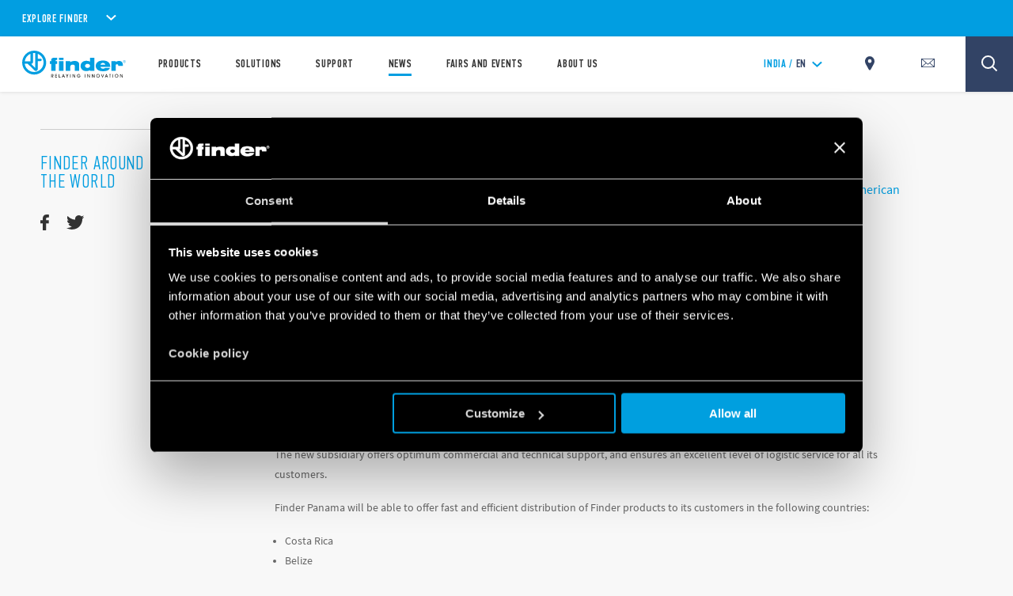

--- FILE ---
content_type: text/html; charset=utf-8
request_url: https://www.findernet.com/en/india/news/new-finder-subsidiary-in-central-america/
body_size: 201591
content:
<!DOCTYPE html><html lang="en" xml:lang="en" xmlns="http://www.w3.org/1999/xhtml"><head><style data-styled="" data-styled-version="5.3.0">.CLS::before{content:'';display:block;position:absolute;z-index:1500;background:red;pointer-events:none;border-radius:5px;width:10px;height:10px;}/*!sc*/
a,abbr,acronym,address,applet,article,aside,audio,b,big,blockquote,body,canvas,caption,center,cite,code,dd,del,details,dfn,div,dl,dt,em,embed,fieldset,figcaption,figure,footer,form,h1,h2,h3,h4,h5,h6,header,hgroup,html,i,iframe,img,ins,kbd,label,legend,li,mark,menu,nav,object,ol,output,p,pre,q,ruby,s,samp,section,small,span,strike,strong,sub,summary,sup,table,tbody,td,tfoot,th,thead,time,tr,tt,u,ul,var,video{border:0;font-size:100%;font:inherit;vertical-align:baseline;margin:0;padding:0;}/*!sc*/
article,aside,details,figcaption,figure,footer,header,hgroup,menu,nav,section{display:block;}/*!sc*/
body{line-height:1;}/*!sc*/
ol,ul{list-style:none;}/*!sc*/
blockquote,q{quotes:none;}/*!sc*/
blockquote:after,blockquote:before,q:after,q:before{content:none;}/*!sc*/
table{border-collapse:collapse;border-spacing:0;}/*!sc*/
*{outline:0!important;-webkit-box-sizing:border-box;box-sizing:border-box;}/*!sc*/
html{font-size:85%;}/*!sc*/
@media screen and (min-width:275px){html{font-size:100%;}}/*!sc*/
@media screen and (min-width:992px){html{font-size:71%;}}/*!sc*/
@media screen and (min-width:1100px){html{font-size:85%;}}/*!sc*/
@media screen and (min-width:1600px){html{font-size:100%;}}/*!sc*/
body{position:relative;margin:0;background-color:#f8f8f8;}/*!sc*/
@-webkit-keyframes lds-ring{0%{-webkit-transform:rotate(0);-webkit-transform:rotate(0);-ms-transform:rotate(0);transform:rotate(0);}100%{-webkit-transform:rotate(360deg);-webkit-transform:rotate(360deg);-ms-transform:rotate(360deg);transform:rotate(360deg);}}/*!sc*/
@-webkit-keyframes lds-ring{0%{-webkit-transform:rotate(0);-webkit-transform:rotate(0);-ms-transform:rotate(0);transform:rotate(0);}100%{-webkit-transform:rotate(360deg);-webkit-transform:rotate(360deg);-ms-transform:rotate(360deg);transform:rotate(360deg);}}/*!sc*/
@keyframes lds-ring{0%{-webkit-transform:rotate(0);-webkit-transform:rotate(0);-ms-transform:rotate(0);transform:rotate(0);}100%{-webkit-transform:rotate(360deg);-webkit-transform:rotate(360deg);-ms-transform:rotate(360deg);transform:rotate(360deg);}}/*!sc*/
@-webkit-keyframes lds-ripple{0%{top:36px;left:36px;width:0;height:0;opacity:1;}100%{top:0;left:0;width:72px;height:72px;opacity:0;}}/*!sc*/
@-webkit-keyframes lds-ripple{0%{top:36px;left:36px;width:0;height:0;opacity:1;}100%{top:0;left:0;width:72px;height:72px;opacity:0;}}/*!sc*/
@keyframes lds-ripple{0%{top:36px;left:36px;width:0;height:0;opacity:1;}100%{top:0;left:0;width:72px;height:72px;opacity:0;}}/*!sc*/
@media (max-width:991px){.pac-container{width:100%!important;left:0!important;}}/*!sc*/
#cookiedeclarationcontainer{display:none!important;}/*!sc*/
a#CybotCookiebotDialogPoweredbyCybot,div#CybotCookiebotDialogPoweredByText{display:none;}/*!sc*/
table.accordion_table{font-size:14px;}/*!sc*/
table.accordion_table.on tr.parent_row{cursor:pointer;}/*!sc*/
table.accordion_table.on tr.parent_row td:first-child{color:#283756;}/*!sc*/
table.accordion_table.on tr.parent_row td>div{position:relative;}/*!sc*/
table.accordion_table.on tr.parent_row td:first-child>div{padding-right:13px;}/*!sc*/
table.accordion_table.on tr td:first-child+td>div{padding-left:10px;}/*!sc*/
table.accordion_table.on tr.child_row:not(.on){padding:0;margin:0;border:none;font-size:0;}/*!sc*/
table.accordion_table.on tr.child_row:not(.on)>td{padding:0;font-size:0;}/*!sc*/
table.accordion_table.on tr.child_row:not(.on)>td>div{max-height:0;overflow:hidden;opacity:0;}/*!sc*/
table.accordion_table.on tr.child_row,table.accordion_table.on tr.child_row>td,table.accordion_table.on tr.child_row>td>div{-webkit-transition:all .1s ease-out;-webkit-transition:all .1s ease-out;transition:all .1s ease-out;}/*!sc*/
table.accordion_table.on tr.child_row>td>div{max-height:500px;opacity:1;}/*!sc*/
table.accordion_table.on tr.parent_row td:first-child>div::before{display:block;position:absolute;width:16px;height:16px;background-size:100% 60%;background-position:50% 60%;background-repeat:no-repeat;background-color:#019ee1;border-radius:100%;top:9px;right:-8px;-webkit-transform:rotate(0);-ms-transform:rotate(0);-webkit-transform:rotate(0);-ms-transform:rotate(0);transform:rotate(0);-webkit-transition:all .2s ease-out;-webkit-transition:all .2s ease-out;transition:all .2s ease-out;}/*!sc*/
table.accordion_table.on tr.parent_row.on td:first-child>div::before{-webkit-transform:rotate(180deg);-ms-transform:rotate(180deg);-webkit-transform:rotate(180deg);-ms-transform:rotate(180deg);transform:rotate(180deg);}/*!sc*/
.overflowx{overflow:visible;overflow-x:auto;overflow-y:visible;}/*!sc*/
body{margin:0;}/*!sc*/
data-styled.g1[id="sc-global-hGRSWU1"]{content:"sc-global-hGRSWU1,"}/*!sc*/
.jIzcdt{min-height:100vh;}/*!sc*/
data-styled.g2[id="Theme__PageWrapper-sc-15e81i0-0"]{content:"jIzcdt,"}/*!sc*/
.cxHSbZ{min-height:105.6%;}/*!sc*/
@media (min-width:768px){.cxHSbZ{min-height:299px;}}/*!sc*/
@media (min-width:1024px){.cxHSbZ{min-height:145px;}}/*!sc*/
@media (min-width:992px){.cxHSbZ{min-height:145px;}}/*!sc*/
@media (min-width:1280px){}/*!sc*/
@media (min-width:1440px){}/*!sc*/
@media (min-width:1680px){}/*!sc*/
data-styled.g20[id="style__StyledDeferred-sc-17z5po9-0"]{content:"cxHSbZ,"}/*!sc*/
.jtCMlb{position:fixed;top:0;left:0;width:100%;height:100%;z-index:7;background-color:#FFFFFF;pointer-events:none;opacity:1;visibility:visible;-webkit-transition:opacity 0.4s ease-out;transition:opacity 0.4s ease-out;}/*!sc*/
.Theme__LoadingPiece-sc-15e81i0-13 .SSRLoader__StyledLoaderWrapper-sc-1aiglmn-0{position:absolute;left:50%;top:50%;-webkit-transform:translate(-50%,-50%);-ms-transform:translate(-50%,-50%);transform:translate(-50%,-50%);bottom:auto;right:auto;}/*!sc*/
data-styled.g21[id="SSRLoader__StyledLoaderWrapper-sc-1aiglmn-0"]{content:"jtCMlb,"}/*!sc*/
.fvNQgy{display:-webkit-box;display:-webkit-flex;display:-ms-flexbox;display:flex;-webkit-align-items:center;-webkit-box-align:center;-ms-flex-align:center;align-items:center;-webkit-box-pack:center;-webkit-justify-content:center;-ms-flex-pack:center;justify-content:center;-webkit-flex-direction:column;-ms-flex-direction:column;flex-direction:column;position:absolute;width:70px;height:70px;top:50%;left:50%;-webkit-transform:translate(-50%);-ms-transform:translate(-50%);transform:translate(-50%);background-color:white;color:rgb(1,158,225);}/*!sc*/
.Theme__LoadingPiece-sc-15e81i0-13 .SSRLoader__StyledLoader-sc-1aiglmn-1{position:absolute;left:50%;top:50%;-webkit-transform:translate(-50%,-50%);-ms-transform:translate(-50%,-50%);transform:translate(-50%,-50%);bottom:auto;right:auto;}/*!sc*/
data-styled.g22[id="SSRLoader__StyledLoader-sc-1aiglmn-1"]{content:"fvNQgy,"}/*!sc*/
.fKIeqb{display:inline-block;position:absolute;left:0;top:0;width:100%;height:100%;}/*!sc*/
.fKIeqb div{box-sizing:border-box;display:block;position:absolute;top:0;left:0;width:100%;height:100%;margin:2px;border:2px solid #fff;border-radius:50%;-webkit-animation:lds-ring 1.2s cubic-bezier(0.5,0,0.5,1) infinite;animation:lds-ring 1.2s cubic-bezier(0.5,0,0.5,1) infinite;border-color:rgb(1,158,225) transparent transparent transparent;}/*!sc*/
.fKIeqb div:nth-child(1){-webkit-animation-delay:-0.45s;animation-delay:-0.45s;}/*!sc*/
.fKIeqb div:nth-child(2){-webkit-animation-delay:-0.3s;animation-delay:-0.3s;}/*!sc*/
.fKIeqb div:nth-child(3){-webkit-animation-delay:-0.15s;animation-delay:-0.15s;}/*!sc*/
data-styled.g23[id="SSRLoader__StyledLoaderRing-sc-1aiglmn-2"]{content:"fKIeqb,"}/*!sc*/
.jPFmFo{width:100%;max-width:1200px;margin:auto;padding-left:2.125rem;padding-right:2.125rem;padding-top:3.75rem;padding-top:0;}/*!sc*/
@media (min-width:992px){.jPFmFo{max-width:700px !important;}}/*!sc*/
@media (min-width:1024px){.jPFmFo{max-width:1200px !important;}}/*!sc*/
@media (max-width:767px){.jPFmFo{padding-top:0;}}/*!sc*/
@media (min-width:1024px){.jPFmFo{padding-left:5rem;padding-right:5rem;}}/*!sc*/
@media (min-width:1300px){}/*!sc*/
data-styled.g24[id="style__StyledContainer-eif2m7-0"]{content:"jPFmFo,"}/*!sc*/
.lfZQTk{opacity:0;opacity:1;}/*!sc*/
data-styled.g27[id="style__StyledReveal-sc-1vy0rk2-0"]{content:"lfZQTk,"}/*!sc*/
.hmgvDf{font-family:'sans',sans-serif;font-size:1rem;line-height:1.6875rem;margin-bottom:3.75rem;color:#666666;word-break:break-word;}/*!sc*/
.hmgvDf div,.hmgvDf span,.hmgvDf applet,.hmgvDf object,.hmgvDf iframe,.hmgvDf h1,.hmgvDf h2,.hmgvDf h3,.hmgvDf h4,.hmgvDf h5,.hmgvDf h6,.hmgvDf p,.hmgvDf blockquote,.hmgvDf pre,.hmgvDf a,.hmgvDf abbr,.hmgvDf acronym,.hmgvDf address,.hmgvDf big,.hmgvDf cite,.hmgvDf code,.hmgvDf del,.hmgvDf dfn,.hmgvDf em,.hmgvDf img,.hmgvDf ins,.hmgvDf kbd,.hmgvDf q,.hmgvDf s,.hmgvDf samp,.hmgvDf small,.hmgvDf strike,.hmgvDf strong,.hmgvDf sub,.hmgvDf sup,.hmgvDf tt,.hmgvDf var,.hmgvDf b,.hmgvDf u,.hmgvDf i,.hmgvDf center,.hmgvDf dl,.hmgvDf dt,.hmgvDf dd,.hmgvDf ol,.hmgvDf ul,.hmgvDf li,.hmgvDf fieldset,.hmgvDf form,.hmgvDf label,.hmgvDf legend,.hmgvDf table,.hmgvDf caption,.hmgvDf tbody,.hmgvDf tfoot,.hmgvDf thead,.hmgvDf tr,.hmgvDf th,.hmgvDf td,.hmgvDf article,.hmgvDf aside,.hmgvDf canvas,.hmgvDf details,.hmgvDf embed,.hmgvDf figure,.hmgvDf figcaption,.hmgvDf footer,.hmgvDf header,.hmgvDf hgroup,.hmgvDf menu,.hmgvDf nav,.hmgvDf output,.hmgvDf ruby,.hmgvDf section,.hmgvDf summary,.hmgvDf time,.hmgvDf mark,.hmgvDf audio,.hmgvDf video{margin:0;padding:0;border:0;font:inherit;vertical-align:baseline;}/*!sc*/
.hmgvDf article,.hmgvDf aside,.hmgvDf details,.hmgvDf figcaption,.hmgvDf figure,.hmgvDf footer,.hmgvDf header,.hmgvDf hgroup,.hmgvDf menu,.hmgvDf nav,.hmgvDf section{display:block;}/*!sc*/
.hmgvDf body{line-height:1;}/*!sc*/
.hmgvDf ol,.hmgvDf ul{list-style:none;}/*!sc*/
.hmgvDf blockquote,.hmgvDf q{quotes:none;}/*!sc*/
.hmgvDf blockquote:before,.hmgvDf blockquote:after,.hmgvDf q:before,.hmgvDf q:after{content:none;}/*!sc*/
.hmgvDf table{border-collapse:collapse;border-spacing:0;}/*!sc*/
@media (min-width:1024px){.hmgvDf{line-height:1.875rem;margin-bottom:3.75rem;}.hmgvDf p{line-height:1.875rem !important;}}/*!sc*/
@media (max-width:1023px){.hmgvDf img{width:100%;height:100%;}}/*!sc*/
.hmgvDf p{margin-bottom:1.25rem;}/*!sc*/
.hmgvDf strong,.hmgvDf b{font-weight:bold;}/*!sc*/
.hmgvDf a{color:rgb(1,158,225);-webkit-text-decoration:none;text-decoration:none;}/*!sc*/
.hmgvDf a:hover{-webkit-text-decoration:underline;text-decoration:underline;}/*!sc*/
.hmgvDf i,.hmgvDf em{font-style:italic;}/*!sc*/
.hmgvDf ul{list-style:disc outside none;padding-left:0.9375rem;}/*!sc*/
.hmgvDf iframe{margin-top:40px;margin-bottom:40px;max-width:100%;height:auto;}/*!sc*/
.hmgvDf h1,.hmgvDf h2,.hmgvDf h3,.hmgvDf h4,.hmgvDf h5,.hmgvDf h6{font-family:'pfdin',sans-serif;font-weight:600;text-transform:uppercase;line-height:1;margin-bottom:1.875rem;}/*!sc*/
.hmgvDf h1{font-size:4em;}/*!sc*/
.hmgvDf h2{font-size:3em;}/*!sc*/
.hmgvDf h3{font-size:2.34em;}/*!sc*/
.hmgvDf h4{font-size:1.6em;}/*!sc*/
.hmgvDf h5{font-size:1.2em;}/*!sc*/
.hmgvDf h6{font-size:1em;}/*!sc*/
.hmgvDf a.btnfinder{position:relative;display:-webkit-inline-box;display:-webkit-inline-flex;display:-ms-inline-flexbox;display:-webkit-inline-box;display:-webkit-inline-flex;display:-ms-inline-flexbox;display:inline-flex;-webkit-align-items:center;-webkit-box-align:center;-ms-flex-align:center;-webkit-align-items:center;-webkit-box-align:center;-ms-flex-align:center;align-items:center;-webkit-box-pack:center;-webkit-justify-content:center;-ms-flex-pack:center;-webkit-box-pack:center;-webkit-justify-content:center;-ms-flex-pack:center;justify-content:center;text-transform:uppercase;overflow:hidden;background-color:rgb(1,158,225);color:#FFFFFF !important;border-radius:0.625rem 0.125rem 0.625rem 0.125rem;border:2px solid transparent;min-height:3.5rem;font-weight:600;font-size:1.0625rem;-webkit-letter-spacing:0.0475rem;-moz-letter-spacing:0.0475rem;-ms-letter-spacing:0.0475rem;-webkit-letter-spacing:0.0475rem;-moz-letter-spacing:0.0475rem;-ms-letter-spacing:0.0475rem;letter-spacing:0.0475rem;cursor:pointer;padding:0 1.25rem;-webkit-text-decoration:none;-webkit-text-decoration:none;text-decoration:none;-webkit-transition:all .25s ease-out 0s;-webkit-transition:all .25s ease-out 0s;transition:all .25s ease-out 0s;min-width:11.875rem;clear:both;padding:0 20px !important;-webkit-text-decoration:none !important;text-decoration:none !important;}/*!sc*/
.hmgvDf a.btnfinder,.hmgvDf a.btnfinder > *{font-weight:bold !important;}/*!sc*/
.hmgvDf a.btnfinder:hover{background-color:#FFFFFF;border-color:rgb(1,158,225);color:rgb(1,158,225) !important;-webkit-text-decoration:none;text-decoration:none;}/*!sc*/
data-styled.g54[id="style__StyledRichText-mkb2kc-0"]{content:"hmgvDf,"}/*!sc*/
.bGWiEQ{position:relative;padding:2.625rem 0 5.125rem;}/*!sc*/
@media (min-width:1024px){.bGWiEQ{padding:10.625rem 0 12.125rem;display:-webkit-box;display:-webkit-flex;display:-ms-flexbox;display:flex;padding:0 !important;}}/*!sc*/
data-styled.g72[id="style__StyledPostDetails-sc-3tfy39-4"]{content:"bGWiEQ,"}/*!sc*/
@media (min-width:1024px){.bTemXk{width:87%;-webkit-order:1;-ms-flex-order:1;order:1;}}/*!sc*/
.bTemXk .style__StyledVimeoThumb-sc-102gjtc-0{margin-left:3.25rem;margin-right:3.25rem;margin-bottom:3.125rem;}/*!sc*/
@media (min-width:1024px){.bTemXk .style__StyledVimeoThumb-sc-102gjtc-0{margin-left:10rem;width:50%;}}/*!sc*/
data-styled.g73[id="style__StyledPostDetailsContent-sc-3tfy39-5"]{content:"bTemXk,"}/*!sc*/
.hfXiIg{margin-left:3.75rem;border-top:solid 1px #CCCCCC;}/*!sc*/
@media (min-width:1024px){.hfXiIg{border-top:none;width:13%;-webkit-order:0;-ms-flex-order:0;order:0;}}/*!sc*/
data-styled.g74[id="style__StyledPostDetailsAside-sc-3tfy39-6"]{content:"hfXiIg,"}/*!sc*/
.cVONJU{padding-right:0px;}/*!sc*/
data-styled.g75[id="style__StyledPostDetailsIntro-sc-3tfy39-7"]{content:"cVONJU,"}/*!sc*/
.drgabg{font-family:'pfdin',sans-serif;font-weight:600;font-size:2.25rem;line-height:2.5rem;color:#333333;padding:0 3.25rem 2.1875rem;text-transform:uppercase;}/*!sc*/
@media (min-width:1024px){.drgabg{font-size:2.5rem;line-height:1;padding:0 0 1.5rem 10rem;}}/*!sc*/
@media (min-width:1280px){.drgabg{font-size:3.125rem;}}/*!sc*/
data-styled.g76[id="style__StyledPostDetailsTitle-sc-3tfy39-8"]{content:"drgabg,"}/*!sc*/
.ksqUdW{font-family:'sans',sans-serif;font-size:16px;line-height:1.4375rem;color:rgb(1,158,225);padding:0 2.125rem 2.75rem 3.25rem;}/*!sc*/
@media (min-width:1024px){.ksqUdW{line-height:29px;padding:0 0 1.5rem 10rem;width:100%;}}/*!sc*/
@media (min-width:1440px){.ksqUdW{font-size:18px;}}/*!sc*/
data-styled.g79[id="style__StyledPostDetailsParagraph-sc-3tfy39-11"]{content:"ksqUdW,"}/*!sc*/
.cpqqav{padding:0 2.125rem 0 3.25rem;}/*!sc*/
.cpqqav .style__StyledRichText-mkb2kc-0{margin-bottom:0;margin:0 auto;}/*!sc*/
.cpqqav .style__StyledRichText-mkb2kc-0 h4{line-height:1.2;}/*!sc*/
@media (min-width:1440px){.cpqqav .style__StyledRichText-mkb2kc-0{font-size:14pc;}}/*!sc*/
@media (min-width:1440px){.cpqqav .style__StyledRichText-mkb2kc-0{font-size:16px;}}/*!sc*/
.cpqqav .style__StyledRichText-mkb2kc-0 img.aligncenter{display:block;margin-left:auto;margin-right:auto;width:50%;}/*!sc*/
@media (min-width:1024px){.cpqqav{padding:0 0px 0 10rem;}.cpqqav .style__StyledRichText-mkb2kc-0 h4{line-height:1.7;}}/*!sc*/
data-styled.g80[id="style__StyledPostDetailsHTML-sc-3tfy39-12"]{content:"cpqqav,"}/*!sc*/
.ieSfTh{font-family:'pfdin',sans-serif;font-size:1.5rem;color:rgb(1,158,225);padding-top:2.25rem;padding-bottom:2.25rem;text-transform:uppercase;-webkit-letter-spacing:0.08125rem;-moz-letter-spacing:0.08125rem;-ms-letter-spacing:0.08125rem;letter-spacing:0.08125rem;}/*!sc*/
@media (min-width:1024px){.ieSfTh{font-size:1.75rem;-webkit-letter-spacing:0.1rem;-moz-letter-spacing:0.1rem;-ms-letter-spacing:0.1rem;letter-spacing:0.1rem;border-top:solid 1px #CCCCCC;height:auto;}}/*!sc*/
data-styled.g82[id="style__StyledPostDetailsCategory-sc-3tfy39-14"]{content:"ieSfTh,"}/*!sc*/
.fBIspA{display:-webkit-box;display:-webkit-flex;display:-ms-flexbox;display:flex;-webkit-align-items:center;-webkit-box-align:center;-ms-flex-align:center;align-items:center;-webkit-box-pack:start;-webkit-justify-content:flex-start;-ms-flex-pack:start;justify-content:flex-start;}/*!sc*/
data-styled.g86[id="style__StyledPostDetailsShare-sc-3tfy39-18"]{content:"fBIspA,"}/*!sc*/
.cqTcVM{margin-right:1.625rem;}/*!sc*/
.cqTcVM:last-child{margin-right:auto;}/*!sc*/
.cqTcVM svg,.cqTcVM g,.cqTcVM path{fill:#333333;}/*!sc*/
.cqTcVM:hover svg,.cqTcVM:hover g,.cqTcVM:hover path{fill:rgb(1,158,225);}/*!sc*/
data-styled.g87[id="style__StyledPostDetailsShareItem-sc-3tfy39-19"]{content:"cqTcVM,"}/*!sc*/
.kIDyXa{padding-bottom:10px;}/*!sc*/
.kIDyXa .style__StyledRichText-mkb2kc-0{font-size:1.6875rem;line-height:1.875rem;}/*!sc*/
@media (max-width:1023px){.kIDyXa{font-size:11px;}.kIDyXa .style__StyledRichText-mkb2kc-0{font-size:1.6875rem;line-height:1.875rem;}}/*!sc*/
@media (min-width:1024px){.kIDyXa .style__StyledRichText-mkb2kc-0{font-size:1.8125rem;line-height:1.9375rem;}}/*!sc*/
@media (min-width:1280px){.kIDyXa .style__StyledRichText-mkb2kc-0{font-size:2.25rem;line-height:2.5rem;}}/*!sc*/
data-styled.g88[id="style__StyledParagraphTitle-sc-3tfy39-20"]{content:"kIDyXa,"}/*!sc*/
.cmCApP{display:inline-block;line-height:0.8;vertical-align:middle;}/*!sc*/
.Theme__ModalClose-sc-15e81i0-11 .style__StyledIcons-sc-1s18ecz-0{width:30%;height:auto;}/*!sc*/
.Theme__ModalClose-sc-15e81i0-11 .style__StyledIcons-sc-1s18ecz-0 > svg{width:100%;}/*!sc*/
data-styled.g102[id="style__StyledIcons-sc-1s18ecz-0"]{content:"cmCApP,"}/*!sc*/
.bLbPra{position:relative;display:-webkit-box;display:-webkit-flex;display:-ms-flexbox;display:flex;-webkit-box-pack:justify;-webkit-justify-content:space-between;-ms-flex-pack:justify;justify-content:space-between;-webkit-align-items:center;-webkit-box-align:center;-ms-flex-align:center;align-items:center;width:100%;display:-webkit-inline-box;display:-webkit-inline-flex;display:-ms-inline-flexbox;display:inline-flex;width:auto;padding-right:50px;font-family:'pfdin',sans-serif;font-size:1.17625rem;font-weight:600;-webkit-letter-spacing:0.05875rem;-moz-letter-spacing:0.05875rem;-ms-letter-spacing:0.05875rem;letter-spacing:0.05875rem;color:#fff;}/*!sc*/
@media(min-width:1024px){.bLbPra{cursor:pointer;}}/*!sc*/
.no-touch .style__StyledAccordionHead-sc-1ynl7qw-1 svg{-webkit-transition:-webkit-transform .3s ease;-webkit-transition:transform .3s ease;transition:transform .3s ease;}/*!sc*/
.no-touch .style__StyledAccordionHead-sc-1ynl7qw-1:hover svg{-webkit-transform:rotate(180deg);-ms-transform:rotate(180deg);transform:rotate(180deg);}/*!sc*/
.dcDHPU{position:relative;display:-webkit-box;display:-webkit-flex;display:-ms-flexbox;display:flex;-webkit-box-pack:justify;-webkit-justify-content:space-between;-ms-flex-pack:justify;justify-content:space-between;-webkit-align-items:center;-webkit-box-align:center;-ms-flex-align:center;align-items:center;width:100%;}/*!sc*/
@media(min-width:1024px){.dcDHPU{cursor:pointer;}}/*!sc*/
data-styled.g104[id="style__StyledAccordionHead-sc-1ynl7qw-1"]{content:"bLbPra,dcDHPU,"}/*!sc*/
.bqKpOa .style__StyledIcons-sc-1s18ecz-0{line-height:1;display:inline;vertical-align:unset;}/*!sc*/
data-styled.g105[id="style__StyledAccordionHeadIcon-sc-1ynl7qw-2"]{content:"bqKpOa,"}/*!sc*/
.cHbgKu{height:0;overflow:hidden;}/*!sc*/
data-styled.g107[id="style__StyledAccordionBody-sc-1ynl7qw-4"]{content:"cHbgKu,"}/*!sc*/
.cNGSBY{opacity:0;}/*!sc*/
data-styled.g108[id="style__StyledAccordionBodyContent-sc-1ynl7qw-5"]{content:"cNGSBY,"}/*!sc*/
.cUQiKe{width:100%;}/*!sc*/
data-styled.g166[id="style__StyledAccordionGroup-sc-10y5foe-0"]{content:"cUQiKe,"}/*!sc*/
.jXbWwZ{z-index:8;}/*!sc*/
data-styled.g199[id="style__StyledWithSticky-sc-1a739dl-0"]{content:"jXbWwZ,"}/*!sc*/
.hYgJaV{display:-webkit-box;display:-webkit-flex;display:-ms-flexbox;display:flex;-webkit-flex-direction:column;-ms-flex-direction:column;flex-direction:column;-webkit-align-items:flex-start;-webkit-box-align:flex-start;-ms-flex-align:flex-start;align-items:flex-start;-webkit-box-pack:center;-webkit-justify-content:center;-ms-flex-pack:center;justify-content:center;}/*!sc*/
@media (min-width:1024px){.hYgJaV{padding:4.5rem 0 0;}}/*!sc*/
data-styled.g343[id="style__StyledSocialList-jeotu6-0"]{content:"hYgJaV,"}/*!sc*/
.jrgXHy{display:-webkit-box;display:-webkit-flex;display:-ms-flexbox;display:flex;-webkit-flex-direction:row;-ms-flex-direction:row;flex-direction:row;-webkit-align-items:flex-end;-webkit-box-align:flex-end;-ms-flex-align:flex-end;align-items:flex-end;-webkit-box-pack:center;-webkit-justify-content:center;-ms-flex-pack:center;justify-content:center;}/*!sc*/
data-styled.g345[id="style__StyledSocialListItems-jeotu6-2"]{content:"jrgXHy,"}/*!sc*/
.bqFaFZ{-webkit-text-decoration:none;text-decoration:none;margin-right:1.5rem;}/*!sc*/
.bqFaFZ .style__StyledIcons-sc-1s18ecz-0{height:1.25rem;}/*!sc*/
@media (min-width:1024px){.bqFaFZ .style__StyledIcons-sc-1s18ecz-0{height:0.9375rem;}}/*!sc*/
.bqFaFZ svg{height:100%;width:auto;}/*!sc*/
.bqFaFZ:last-child{margin-right:auto;}/*!sc*/
data-styled.g346[id="style__StyledSocialListItem-jeotu6-3"]{content:"bqFaFZ,"}/*!sc*/
.dEHXOi{display:block;width:20px;height:2px;margin:auto 0;text-align:left;outline:1px solid transparent;-webkit-transform:translate3d(0,0,0) rotate(0deg);-ms-transform:translate3d(0,0,0) rotate(0deg);transform:translate3d(0,0,0) rotate(0deg);-webkit-transform-origin:50% 50%;-ms-transform-origin:50% 50%;transform-origin:50% 50%;padding:20px;}/*!sc*/
.dEHXOi::before,.dEHXOi::after{display:block;width:20px;height:2px;margin:auto 0;text-align:left;outline:1px solid transparent;-webkit-transform:translate3d(0,0,0) rotate(0deg);-ms-transform:translate3d(0,0,0) rotate(0deg);transform:translate3d(0,0,0) rotate(0deg);-webkit-transform-origin:50% 50%;-ms-transform-origin:50% 50%;transform-origin:50% 50%;content:"";position:absolute;top:18px;background-color:rgb(1,158,225);-webkit-transition:opacity .25s ease,-webkit-transform .25s ease;-webkit-transition:opacity .25s ease,transform .25s ease;transition:opacity .25s ease,transform .25s ease;}/*!sc*/
.dEHXOi::before{-webkit-transform:translate3d(0,-4px,0) rotate(0deg);-ms-transform:translate3d(0,-4px,0) rotate(0deg);transform:translate3d(0,-4px,0) rotate(0deg);}/*!sc*/
.dEHXOi::after{-webkit-transform:translate3d(0,4px,0) rotate(0deg);-ms-transform:translate3d(0,4px,0) rotate(0deg);transform:translate3d(0,4px,0) rotate(0deg);}/*!sc*/
data-styled.g357[id="style__StyledHamburger-sc-1rq478v-0"]{content:"dEHXOi,"}/*!sc*/
.bFiUVt.menu-open{width:100vw;height:100vh;overflow:hidden;display:-webkit-box;display:-webkit-flex;display:-ms-flexbox;display:flex;-webkit-flex-direction:column;-ms-flex-direction:column;flex-direction:column;}/*!sc*/
.bFiUVt.menu-open .mobile-menu{height:100%;-webkit-flex:1;-ms-flex:1;flex:1;overflow:hidden;}/*!sc*/
.bFiUVt.menu-open .mobile-menu .topbar-scrollpane,.bFiUVt.menu-open .mobile-menu .fade-panel{height:calc(100vh - 65px);}/*!sc*/
.bFiUVt .header{display:-webkit-box;display:-webkit-flex;display:-ms-flexbox;display:flex;-webkit-box-pack:justify;-webkit-justify-content:space-between;-ms-flex-pack:justify;justify-content:space-between;-webkit-align-items:center;-webkit-box-align:center;-ms-flex-align:center;align-items:center;position:relative;background-color:#FFFFFF;box-shadow:0 1px 4px 0 rgba(0,0,0,0.1);z-index:5;height:60px;}/*!sc*/
.bFiUVt .header > a{display:-webkit-box;display:-webkit-flex;display:-ms-flexbox;display:flex;-webkit-align-items:center;-webkit-box-align:center;-ms-flex-align:center;align-items:center;height:100%;}/*!sc*/
@media (min-width:1024px){.bFiUVt .header{-webkit-box-pack:start;-webkit-justify-content:flex-start;-ms-flex-pack:start;justify-content:flex-start;-webkit-align-items:stretch;-webkit-box-align:stretch;-ms-flex-align:stretch;align-items:stretch;padding:0 4.8125rem 0 2.0625rem;height:100%;}}/*!sc*/
.bFiUVt .mobile-menu{background-color:rgba(0,0,0,0.6);box-shadow:0 1px 4px 0 rgba(0,0,0,0.3);z-index:2;}/*!sc*/
data-styled.g358[id="style__StyledTopBar-wpobwr-0"]{content:"bFiUVt,"}/*!sc*/
.itBlTB{display:-webkit-box;display:-webkit-flex;display:-ms-flexbox;display:flex;-webkit-box-pack:end;-webkit-justify-content:flex-end;-ms-flex-pack:end;justify-content:flex-end;-webkit-align-items:center;-webkit-box-align:center;-ms-flex-align:center;align-items:center;padding-right:1.125rem;}/*!sc*/
.itBlTB > div{margin-left:20px;}/*!sc*/
data-styled.g359[id="style__StyledTopActionWrapper-wpobwr-1"]{content:"itBlTB,"}/*!sc*/
.evDUYD{position:relative;padding:0.3125rem 1.125rem;background-color:rgb(1,158,225);color:#fff;overflow:hidden;z-index:7;}/*!sc*/
@media (min-width:768px){.evDUYD{padding:0.625rem 2.0625rem;}}/*!sc*/
@media (max-width:767px){.evDUYD{max-height:100vh;overflow:auto;}}/*!sc*/
data-styled.g376[id="style__StyledExplorerBar-sc-4sjzhz-0"]{content:"evDUYD,"}/*!sc*/
.jHOQpP{display:inline-block;font-family:'pfdin',sans-serif;font-weight:600;font-size:1.125rem;text-transform:uppercase;-webkit-letter-spacing:0.05rem;-moz-letter-spacing:0.05rem;-ms-letter-spacing:0.05rem;letter-spacing:0.05rem;font-size:0.875rem;}/*!sc*/
@media (min-width:768px){.jHOQpP{font-size:1rem;}}/*!sc*/
.jHOQpP + div svg{margin-left:5px;width:20px;}/*!sc*/
@media (min-width:768px){.jHOQpP + div svg{width:auto;margin-left:15px;}}/*!sc*/
data-styled.g377[id="style__StyledExplorerBarTitle-sc-4sjzhz-1"]{content:"jHOQpP,"}/*!sc*/
.eBcRiS{padding-top:3.75rem;position:relative;background-color:#FFFFFF;}/*!sc*/
@media(min-width:1024px){.eBcRiS{padding-top:3.5rem;margin:0 auto;}}/*!sc*/
data-styled.g383[id="style__StyledFooter-goe2zn-0"]{content:"eBcRiS,"}/*!sc*/
.OnsYj{padding:0 2.125rem;}/*!sc*/
@media(min-width:1024px){.OnsYj{width:100%;display:-webkit-box;display:-webkit-flex;display:-ms-flexbox;display:flex;-webkit-align-items:flex-start;-webkit-box-align:flex-start;-ms-flex-align:flex-start;align-items:flex-start;-webkit-box-pack:justify;-webkit-justify-content:space-between;-ms-flex-pack:justify;justify-content:space-between;-webkit-flex-wrap:wrap;-ms-flex-wrap:wrap;flex-wrap:wrap;}}/*!sc*/
data-styled.g384[id="style__StyledFooterNav-goe2zn-1"]{content:"OnsYj,"}/*!sc*/
.fnvSbC{margin-bottom:3.125rem;padding:1.25rem 2.125rem;}/*!sc*/
data-styled.g385[id="style__StyledFooterSocial-goe2zn-2"]{content:"fnvSbC,"}/*!sc*/
.bpbLhJ{position:relative;z-index:2;background-color:#FFFFFF;padding:2.625rem 2.125rem 3.5rem;box-shadow:0 0.1875rem 0.5rem 0 rgba(0,0,0,0.32);}/*!sc*/
data-styled.g387[id="style__StyledFooterApps-goe2zn-4"]{content:"bpbLhJ,"}/*!sc*/
.lgZZnH{position:relative;z-index:1;background-color:rgb(1,158,225);padding:3.5rem 2.125rem 2.625rem;}/*!sc*/
.lgZZnH:after{position:absolute;content:'';display:block;width:calc(100% - (2.125rem * 2));height:1px;left:50%;bottom:0;-webkit-transform:translateX(-50%);-ms-transform:translateX(-50%);transform:translateX(-50%);background-color:#A3DDF6;}/*!sc*/
@media(min-width:1024px){.lgZZnH{width:auto;background-color:transparent;}}/*!sc*/
data-styled.g388[id="style__StyledFooterExplore-goe2zn-5"]{content:"lgZZnH,"}/*!sc*/
.jBMvEC{position:relative;z-index:3;background-color:rgb(1,158,225);padding:1.625rem 2.125rem 1.875rem;}/*!sc*/
@media(min-width:1024px){.jBMvEC{background-color:transparent;padding:0;}}/*!sc*/
data-styled.g389[id="style__StyledFooterLogo-goe2zn-6"]{content:"jBMvEC,"}/*!sc*/
.gLpXxp{background-color:#FFFFFF;padding:1.875rem 2.125rem 1.875rem;}/*!sc*/
@media(min-width:1024px){.gLpXxp{display:-webkit-box;display:-webkit-flex;display:-ms-flexbox;display:flex;padding:1.875rem 0 1.875rem;}}/*!sc*/
data-styled.g390[id="style__StyledFooterCopyright-goe2zn-7"]{content:"gLpXxp,"}/*!sc*/
.lpouGu{font-family:'pfdin',sans-serif;font-weight:600;font-size:1.125rem;text-transform:uppercase;-webkit-letter-spacing:0.05rem;-moz-letter-spacing:0.05rem;-ms-letter-spacing:0.05rem;letter-spacing:0.05rem;color:rgb(1,158,225);text-transform:uppercase;-webkit-letter-spacing:0.0625rem;-moz-letter-spacing:0.0625rem;-ms-letter-spacing:0.0625rem;letter-spacing:0.0625rem;}/*!sc*/
@media(min-width:1024px){.lpouGu{color:rgb(1,158,225);-webkit-letter-spacing:0.05rem;-moz-letter-spacing:0.05rem;-ms-letter-spacing:0.05rem;letter-spacing:0.05rem;margin-bottom:2rem;}}/*!sc*/
data-styled.g394[id="style__StyledFooterNavTitle-sc-1gvedzx-1"]{content:"lpouGu,"}/*!sc*/
.boLlzu{margin-bottom:1.75rem;}/*!sc*/
@media(min-width:1024px){.boLlzu{display:-webkit-box;display:-webkit-flex;display:-ms-flexbox;display:flex;-webkit-flex-direction:column;-ms-flex-direction:column;flex-direction:column;-webkit-align-items:flex-start;-webkit-box-align:flex-start;-ms-flex-align:flex-start;align-items:flex-start;-webkit-box-pack:start;-webkit-justify-content:flex-start;-ms-flex-pack:start;justify-content:flex-start;width:50%;float:left;margin-bottom:0;}}/*!sc*/
data-styled.g395[id="style__StyledFooterNavGroup-sc-1gvedzx-2"]{content:"boLlzu,"}/*!sc*/
.iAAzNK{width:100%;display:-webkit-box;display:-webkit-flex;display:-ms-flexbox;display:flex;-webkit-flex-direction:column;-ms-flex-direction:column;flex-direction:column;position:relative;margin-top:-3px;}/*!sc*/
data-styled.g396[id="style__StyledFooterNavItems-sc-1gvedzx-3"]{content:"iAAzNK,"}/*!sc*/
.dLKCKe{margin-top:1.5rem;}/*!sc*/
.dLKCKe > a{font-family:'sans',sans-serif;font-size:0.9375rem;color:#333333;-webkit-letter-spacing:0.01875rem;-moz-letter-spacing:0.01875rem;-ms-letter-spacing:0.01875rem;letter-spacing:0.01875rem;-webkit-text-decoration:none;text-decoration:none;}/*!sc*/
.dLKCKe > a > span{line-height:1.375rem;}/*!sc*/
@media(min-width:1024px){.dLKCKe{margin-top:0;margin-bottom:1.5rem;}.dLKCKe a{color:#999999;-webkit-transition:color .25s ease-out 0s;transition:color .25s ease-out 0s;}.dLKCKe a:hover{color:#333333;}}/*!sc*/
data-styled.g397[id="style__StyledFooterNavItem-sc-1gvedzx-4"]{content:"dLKCKe,"}/*!sc*/
.iNLIbO{font-family:'pfdin',sans-serif;color:rgb(1,158,225);font-size:1.125rem;text-transform:uppercase;-webkit-letter-spacing:0.05rem;-moz-letter-spacing:0.05rem;-ms-letter-spacing:0.05rem;letter-spacing:0.05rem;font-weight:600;margin-bottom:2rem;}/*!sc*/
@media (min-width:1024px){.iNLIbO{text-align:right;margin-bottom:2rem;-webkit-letter-spacing:0.0625rem;-moz-letter-spacing:0.0625rem;-ms-letter-spacing:0.0625rem;letter-spacing:0.0625rem;}}/*!sc*/
data-styled.g399[id="style__StyledAppListLabel-jf711d-1"]{content:"iNLIbO,"}/*!sc*/
.cfibip{display:grid;grid-template-columns:auto auto;justify-items:center;}/*!sc*/
@media (min-width:992px){.cfibip{display:-webkit-box;display:-webkit-flex;display:-ms-flexbox;display:flex;}}/*!sc*/
@media (min-width:1024px){.cfibip{grid-template-columns:auto auto auto auto;}}/*!sc*/
data-styled.g400[id="style__StyledAppListItems-jf711d-2"]{content:"cfibip,"}/*!sc*/
.hwzKwv{width:100%;padding:0.5rem;}/*!sc*/
.hwzKwv > a{-webkit-text-decoration:none;text-decoration:none;text-align:center;}/*!sc*/
.hwzKwv img{max-width:50%;}/*!sc*/
@media (min-width:1024px){.hwzKwv{padding:0;}.hwzKwv:not(:first-child){margin-left:0.625rem;}}/*!sc*/
data-styled.g401[id="style__StyledAppListItem-jf711d-3"]{content:"hwzKwv,"}/*!sc*/
.lcCoLP img{display:block;margin:0 auto 1.5rem;max-width:50px;height:auto;}/*!sc*/
@media (min-width:1024px){.lcCoLP img{margin-bottom:1rem;width:50px;}}/*!sc*/
data-styled.g402[id="style__StyledAppListItemImage-jf711d-4"]{content:"lcCoLP,"}/*!sc*/
.cLZtZH{white-space:pre;font-family:'pfdin',sans-serif;font-weight:500;font-size:0.875rem;color:#333333;-webkit-letter-spacing:0.03875rem;-moz-letter-spacing:0.03875rem;-ms-letter-spacing:0.03875rem;letter-spacing:0.03875rem;text-align:center;line-height:1.0625rem;}/*!sc*/
@media (min-width:1024px){.cLZtZH{white-space:nowrap;font-weight:600;}}/*!sc*/
data-styled.g403[id="style__StyledAppListItemLabel-jf711d-5"]{content:"cLZtZH,"}/*!sc*/
.kTSInB{font-family:'pfdin',sans-serif;font-size:0.75rem;font-weight:600;line-height:1.36;-webkit-letter-spacing:0.03125rem;-moz-letter-spacing:0.03125rem;-ms-letter-spacing:0.03125rem;letter-spacing:0.03125rem;margin-top:0.25rem;text-align:center;}/*!sc*/
@media (min-width:768px){.kTSInB{font-size:0.875rem;}}/*!sc*/
.kTSInB a{display:inline-block;color:rgb(1,158,225);-webkit-text-decoration:none;text-decoration:none;}/*!sc*/
.kTSInB a:not(:last-child)::after{content:'|';display:inline-block;margin-left:10px;margin-right:10px;color:#000;}/*!sc*/
data-styled.g404[id="style__StyledAppLinksWrapper-jf711d-6"]{content:"kTSInB,"}/*!sc*/
.dyXHlk{background-color:rgb(1,158,225);}/*!sc*/
@media (min-width:1024px){.dyXHlk{width:50%;float:left;background-color:transparent;}}/*!sc*/
data-styled.g405[id="style__StyledExploreNav-sc-1er6d2j-0"]{content:"dyXHlk,"}/*!sc*/
.kWOyLJ{font-family:'pfdin',sans-serif;font-weight:600;font-size:1.125rem;text-transform:uppercase;-webkit-letter-spacing:0.05rem;-moz-letter-spacing:0.05rem;-ms-letter-spacing:0.05rem;letter-spacing:0.05rem;color:#A3DDF6;margin-bottom:1.875rem;text-transform:uppercase;}/*!sc*/
@media (min-width:1024px){.kWOyLJ{color:rgb(1,158,225);-webkit-letter-spacing:0.05rem;-moz-letter-spacing:0.05rem;-ms-letter-spacing:0.05rem;letter-spacing:0.05rem;margin-bottom:2rem;}}/*!sc*/
data-styled.g406[id="style__StyledExploreNavTitle-sc-1er6d2j-1"]{content:"kWOyLJ,"}/*!sc*/
.fSdHlM{display:-webkit-box;display:-webkit-flex;display:-ms-flexbox;display:flex;-webkit-flex-direction:column;-ms-flex-direction:column;flex-direction:column;-webkit-align-items:flex-start;-webkit-box-align:flex-start;-ms-flex-align:flex-start;align-items:flex-start;-webkit-box-pack:center;-webkit-justify-content:center;-ms-flex-pack:center;justify-content:center;text-transform:uppercase;}/*!sc*/
data-styled.g407[id="style__StyledExploreNavItems-sc-1er6d2j-2"]{content:"fSdHlM,"}/*!sc*/
.hVgzqJ{margin-bottom:1.625rem;}/*!sc*/
.hVgzqJ > a{font-family:'pfdin',sans-serif;font-weight:600;font-size:1.125rem;text-transform:uppercase;-webkit-letter-spacing:0.05rem;-moz-letter-spacing:0.05rem;-ms-letter-spacing:0.05rem;letter-spacing:0.05rem;font-size:0.9375rem;color:#FFFFFF;-webkit-text-decoration:none;text-decoration:none;}/*!sc*/
@media (min-width:1024px){.hVgzqJ > a{-webkit-letter-spacing:0.041875rem;-moz-letter-spacing:0.041875rem;-ms-letter-spacing:0.041875rem;letter-spacing:0.041875rem;color:#333333;}}/*!sc*/
.hVgzqJ:last-child{margin-bottom:0;}/*!sc*/
.no-touch .style__StyledExploreNavItem-sc-1er6d2j-3 .style__StyledUnderlinedText-sc-3876y-0:hover::after{width:50%;}/*!sc*/
data-styled.g408[id="style__StyledExploreNavItem-sc-1er6d2j-3"]{content:"hVgzqJ,"}/*!sc*/
.hMQGQN{display:-webkit-box;display:-webkit-flex;display:-ms-flexbox;display:flex;-webkit-flex-direction:column-reverse;-ms-flex-direction:column-reverse;flex-direction:column-reverse;}/*!sc*/
@media(min-width:1024px){.hMQGQN{-webkit-flex-direction:row;-ms-flex-direction:row;flex-direction:row;padding:0;}}/*!sc*/
data-styled.g412[id="style__StyledCopyrightBlock-sc-3fwpvn-0"]{content:"hMQGQN,"}/*!sc*/
.bEGhLp{display:inline-block;}/*!sc*/
.bEGhLp > a{font-family:'sans',sans-serif;font-size:0.8125rem;color:#333333;-webkit-letter-spacing:0.01625rem;-moz-letter-spacing:0.01625rem;-ms-letter-spacing:0.01625rem;letter-spacing:0.01625rem;-webkit-text-decoration:none;text-decoration:none;-webkit-transition:color .1s linear;transition:color .1s linear;line-height:1.5;}/*!sc*/
.no-touch .style__StyledCookieButton-sc-3fwpvn-1 > a:hover{color:rgb(1,158,225);}/*!sc*/
data-styled.g413[id="style__StyledCookieButton-sc-3fwpvn-1"]{content:"bEGhLp,"}/*!sc*/
.lazDht{opacity:0.5;font-family:'sans',sans-serif;font-size:0.8125rem;color:#333333;-webkit-letter-spacing:0.01625rem;-moz-letter-spacing:0.01625rem;-ms-letter-spacing:0.01625rem;letter-spacing:0.01625rem;line-height:1.3125rem;}/*!sc*/
@media(min-width:1024px){.lazDht{margin-right:2.875rem;}}/*!sc*/
data-styled.g414[id="style__StyledCopyrightBlockText-sc-3fwpvn-2"]{content:"lazDht,"}/*!sc*/
.crZoZW{position:relative;padding-bottom:1.5rem;margin-bottom:1.5rem;}/*!sc*/
.crZoZW:after{position:absolute;content:'';display:block;width:100%;height:1px;left:50%;bottom:0;-webkit-transform:translateX(-50%);-ms-transform:translateX(-50%);transform:translateX(-50%);background-color:#EEEEEE;}/*!sc*/
@media(min-width:1024px){.crZoZW:after{display:none;}}/*!sc*/
@media(min-width:1024px){.crZoZW{padding:0;margin-bottom:0;}}/*!sc*/
data-styled.g415[id="style__StyledCopyrightBlockLinks-sc-3fwpvn-3"]{content:"crZoZW,"}/*!sc*/
.eoolne{display:block;padding-bottom:0.5rem;}/*!sc*/
@media(min-width:1024px){.eoolne{display:inline-block;}.eoolne:not(:last-child){margin-right:1.875rem;}}/*!sc*/
.eoolne > a{font-family:'sans',sans-serif;font-size:0.8125rem;color:#333333;-webkit-letter-spacing:0.01625rem;-moz-letter-spacing:0.01625rem;-ms-letter-spacing:0.01625rem;letter-spacing:0.01625rem;-webkit-text-decoration:none;text-decoration:none;-webkit-transition:color .1s linear;transition:color .1s linear;line-height:1.5;}/*!sc*/
.no-touch .style__StyledCopyrightBlockLink-sc-3fwpvn-4 > a:hover{color:rgb(1,158,225);}/*!sc*/
data-styled.g416[id="style__StyledCopyrightBlockLink-sc-3fwpvn-4"]{content:"eoolne,"}/*!sc*/
.bddaYz{display:-webkit-box;display:-webkit-flex;display:-ms-flexbox;display:flex;-webkit-box-pack:center;-webkit-justify-content:center;-ms-flex-pack:center;justify-content:center;-webkit-align-items:center;-webkit-box-align:center;-ms-flex-align:center;align-items:center;position:absolute;right:20px;top:0;background-color:white;width:3.5rem;height:3.5rem;border-radius:50%;box-shadow:0 17px 46px 0 rgba(51,51,51,0.41);-webkit-transform:translateY(-50%);-ms-transform:translateY(-50%);transform:translateY(-50%);cursor:pointer;}/*!sc*/
.bddaYz,.bddaYz > *{-webkit-transition:-webkit-transform .2s ease;-webkit-transition:transform .2s ease;transition:transform .2s ease;}/*!sc*/
@media(min-width:1024px){.bddaYz{right:0;width:4.25rem;height:4.25rem;}}/*!sc*/
.no-touch .style__StyledBackTop-sc-5v4drn-0:hover{-webkit-transform:scale(1.1) translateY(-50%);-ms-transform:scale(1.1) translateY(-50%);transform:scale(1.1) translateY(-50%);}/*!sc*/
.no-touch .style__StyledBackTop-sc-5v4drn-0:hover > *{-webkit-transform:scale(0.8);-ms-transform:scale(0.8);transform:scale(0.8);}/*!sc*/
data-styled.g417[id="style__StyledBackTop-sc-5v4drn-0"]{content:"bddaYz,"}/*!sc*/
.dkmhfQ{display:-webkit-box;display:-webkit-flex;display:-ms-flexbox;display:flex;-webkit-flex-direction:row;-ms-flex-direction:row;flex-direction:row;-webkit-flex-wrap:wrap;-ms-flex-wrap:wrap;flex-wrap:wrap;}/*!sc*/
data-styled.g667[id="style__StyledSiblingPostLaunches-sc-1rhxvce-0"]{content:"dkmhfQ,"}/*!sc*/
.kEarJE{position:relative;display:-webkit-box;display:-webkit-flex;display:-ms-flexbox;display:flex;-webkit-align-items:center;-webkit-box-align:center;-ms-flex-align:center;align-items:center;-webkit-box-pack:justify;-webkit-justify-content:space-between;-ms-flex-pack:justify;justify-content:space-between;width:50%;height:6.875rem;-webkit-text-decoration:none;text-decoration:none;padding:0 2.125rem;border:1px solid #CCCCCC;-webkit-transition:background .25s ease-out 0s;transition:background .25s ease-out 0s;overflow:hidden;}/*!sc*/
.kEarJE > a{display:inline-block;position:absolute;width:100%;height:100%;top:0;left:0;cursor:pointer;-webkit-text-decoration:none;text-decoration:none;z-index:5;}/*!sc*/
.kEarJE:last-child{-webkit-flex-direction:row-reverse;-ms-flex-direction:row-reverse;flex-direction:row-reverse;border-left:none;}/*!sc*/
.no-touch .style__StyledSiblingPostLaunchesItem-sc-1rhxvce-1:hover{background-color:rgb(50,67,101);}/*!sc*/
.kEarJE:empty{pointer-events:none;border:none;}/*!sc*/
.kEarJE:empty + .style__StyledSiblingPostLaunchesItem-sc-1rhxvce-1{border-left:1px solid #CCCCCC;}/*!sc*/
@media(min-width:1024px){.kEarJE{padding:0 5rem;height:16.25rem;border-bottom:none;}}/*!sc*/
data-styled.g668[id="style__StyledSiblingPostLaunchesItem-sc-1rhxvce-1"]{content:"kEarJE,"}/*!sc*/
.dIQHup{position:relative;font-family:'pfdin',sans-serif;font-weight:600;font-size:1.5rem;color:rgb(1,158,225);z-index:2;}/*!sc*/
@media(min-width:1024px){.dIQHup{font-size:2.25rem;}}/*!sc*/
.no-touch .style__StyledSiblingPostLaunchesItem-sc-1rhxvce-1:hover .style__StyledSiblingPostLaunchesItemLabel-sc-1rhxvce-2{opacity:0;}/*!sc*/
data-styled.g669[id="style__StyledSiblingPostLaunchesItemLabel-sc-1rhxvce-2"]{content:"dIQHup,"}/*!sc*/
.fSkvNS{font-family:'pfdin',sans-serif;font-weight:500;font-size:1.25rem;color:#333333;-webkit-letter-spacing:0.075rem;-moz-letter-spacing:0.075rem;-ms-letter-spacing:0.075rem;letter-spacing:0.075rem;width:50%;-webkit-transition:color .25s ease-out 0s;transition:color .25s ease-out 0s;}/*!sc*/
@media(max-width:1023px){.fSkvNS{display:none;}}/*!sc*/
.no-touch .style__StyledSiblingPostLaunchesItem-sc-1rhxvce-1:hover .style__StyledSiblingPostLaunchesItemTitle-sc-1rhxvce-3{color:#FFFFFF;}/*!sc*/
data-styled.g670[id="style__StyledSiblingPostLaunchesItemTitle-sc-1rhxvce-3"]{content:"fSkvNS,"}/*!sc*/
.bNevcn{position:absolute;z-index:1;top:50%;left:0;-webkit-transform:translateY(-50%);-ms-transform:translateY(-50%);transform:translateY(-50%);opacity:0;-webkit-transition:opacity .25s ease-out 0s;transition:opacity .25s ease-out 0s;width:30%;height:calc(100% - 6.875rem);}/*!sc*/
.style__StyledSiblingPostLaunchesItem-sc-1rhxvce-1:nth-child(even) .style__StyledSiblingPostLaunchesItemPreview-sc-1rhxvce-4{left:auto;right:0;}/*!sc*/
.no-touch .style__StyledSiblingPostLaunchesItem-sc-1rhxvce-1:hover .style__StyledSiblingPostLaunchesItemPreview-sc-1rhxvce-4{opacity:1;}/*!sc*/
@media(max-width:1023px){.bNevcn{display:none;}}/*!sc*/
data-styled.g671[id="style__StyledSiblingPostLaunchesItemPreview-sc-1rhxvce-4"]{content:"bNevcn,"}/*!sc*/
</style><title>New Finder subsidiary in Central America | Finder</title><meta name="robots" content="index, follow, max-snippet:-1, max-image-preview:large, max-video-preview:-1"/><link rel="canonical" href="https://www.findernet.com/en/india/news/new-finder-subsidiary-in-central-america/"/><meta property="og:locale" content="en_US"/><meta property="og:type" content="article"/><meta property="og:title" content="New Finder subsidiary in Central America | Finder"/><meta property="og:url" content="https://www.findernet.com/en/india/news/new-finder-subsidiary-in-central-america/"/><meta property="og:site_name" content="Finder"/><meta property="article:publisher" content="https://www.facebook.com/finderitalia"/><meta property="article:modified_time" content="2021-04-12T07:51:12+00:00"/><meta name="twitter:card" content="summary_large_image"/><meta name="twitter:site" content="@finderitalia"/><script type="application/ld+json" class="yoast-schema-graph">{"@context":"https://schema.org","@graph":[{"@type":"WebPage","@id":"https://www.findernet.com/en/india/news/new-finder-subsidiary-in-central-america/","url":"https://www.findernet.com/en/india/news/new-finder-subsidiary-in-central-america/","name":"New Finder subsidiary in Central America | Finder","isPartOf":{"@id":"https://www.findernet.com/en/india/#website"},"datePublished":"2021-02-25T09:51:32+00:00","dateModified":"2021-04-12T07:51:12+00:00","breadcrumb":{"@id":"https://www.findernet.com/en/india/news/new-finder-subsidiary-in-central-america/#breadcrumb"},"inLanguage":"en-IN","potentialAction":[{"@type":"ReadAction","target":["https://www.findernet.com/en/india/news/new-finder-subsidiary-in-central-america/"]}]},{"@type":"BreadcrumbList","@id":"https://www.findernet.com/en/india/news/new-finder-subsidiary-in-central-america/#breadcrumb","itemListElement":[{"@type":"ListItem","position":1,"name":"Home","item":"https://www.findernet.com/en/india/"},{"@type":"ListItem","position":2,"name":"News","item":"https://www.findernet.com/en/india/news/"},{"@type":"ListItem","position":3,"name":"New Finder subsidiary in Central America"}]},{"@type":"WebSite","@id":"https://www.findernet.com/en/india/#website","url":"https://www.findernet.com/en/india/","name":"Finder","description":"Finder is a specialist manufacturer of over 14,500 different products for residential installations, building automation as well as energy management, industrial applications and automation, suitable for just about every requirement.","publisher":{"@id":"https://www.findernet.com/en/india/#organization"},"potentialAction":[{"@type":"SearchAction","target":{"@type":"EntryPoint","urlTemplate":"https://www.findernet.com/en/india/?s={search_term_string}"},"query-input":{"@type":"PropertyValueSpecification","valueRequired":true,"valueName":"search_term_string"}}],"inLanguage":"en-IN"},{"@type":"Organization","@id":"https://www.findernet.com/en/india/#organization","name":"Finder S.p.A.","url":"https://www.findernet.com/en/india/","logo":{"@type":"ImageObject","inLanguage":"en-IN","@id":"https://www.findernet.com/en/india/#/schema/logo/image/","url":"https://cdn.findernet.com/app/uploads/Finder_Blue-Black.png","contentUrl":"https://cdn.findernet.com/app/uploads/Finder_Blue-Black.png","width":3011,"height":780,"caption":"Finder S.p.A."},"image":{"@id":"https://www.findernet.com/en/india/#/schema/logo/image/"},"sameAs":["https://www.facebook.com/finderitalia","https://x.com/finderitalia","https://www.instagram.com/finderitalia/","https://www.linkedin.com/company/finder-relays/","https://www.youtube.com/channel/UCXssF29ENnCC2QRKL-jpeBQ"]}]}</script><meta name="format-detection" content="telephone=no"/><meta charSet="utf-8"/><meta name="viewport" content="width=device-width, initial-scale=1.0, maximum-scale=1.0, minimum-scale=1.0, user-scalable=no"/><link rel="preconnect" href="https://cdn.findernet.com"/><link rel="dns-prefetch" href="https://cdn.findernet.com"/><link rel="preconnect" href="https://www.googletagmanager.com"/><link rel="dns-prefetch" href="https://www.googletagmanager.com"/><link rel="preload" href="/fonts/PFDIN/1522503/0cdb78d7-0c6e-4eaf-a99c-37fca7ea2b26.woff2" as="font" crossorigin="anonymous" type="font/woff2"/><link rel="preload" href="/fonts/PFDIN/1522511/de75f95e-ab99-4e5a-a48a-6bf59cf97277.woff2" as="font" crossorigin="anonymous" type="font/woff2"/><link rel="preload" href="/fonts/SANS/SourceSansPro-Regular.woff2" as="font" crossorigin="anonymous" type="font/woff2"/><link rel="preload" href="/fonts/PFDIN/1522487/ae56db49-fd8b-4219-bac3-215d64f7e89c.woff2" as="font" crossorigin="anonymous" type="font/woff2"/><link rel="preload" href="/fonts/PFDIN/1522471/93bb37df-87fc-4e54-9678-b4baf7c9f2f9.woff2" as="font" crossorigin="anonymous" type="font/woff2"/><link rel="preload" href="/fonts/PFDIN/1522455/b5f45e0d-e79a-46c0-b0fb-7172fab09128.woff2" as="font" crossorigin="anonymous" type="font/woff2"/><link href="/images/favicon/favicon-96x96.png" rel="icon" type="image/png"/><style type="text/css">@font-face{font-family:pfdin;src:url(/fonts/PFDIN/1522455/b5f45e0d-e79a-46c0-b0fb-7172fab09128.woff2) format("woff2"),url(/fonts/PFDIN/1522455/0f79372b-002a-4199-bc35-9d3796bea4e0.woff) format("woff");font-weight:300;font-display:swap}@font-face{font-family:pfdin;src:url(/fonts/PFDIN/1522463/f6470956-9719-4b06-9816-27d37d481a38.woff2) format("woff2"),url(/fonts/PFDIN/1522463/c8c68355-00a8-4d3f-8963-d00d70e34349.woff) format("woff");font-weight:300;font-style:italic;font-display:swap}@font-face{font-family:pfdin;src:url(/fonts/PFDIN/1522471/93bb37df-87fc-4e54-9678-b4baf7c9f2f9.woff2) format("woff2"),url(/fonts/PFDIN/1522471/32d5db85-9205-4f8f-846c-d548d9d2db1a.woff) format("woff");font-weight:400;font-display:swap}@font-face{font-family:pfdin;src:url(/fonts/PFDIN/1522479/9cf0acea-0046-4584-9063-ed473572826d.woff2) format("woff2"),url(/fonts/PFDIN/1522479/01d980f8-27a2-4c87-939e-08a307d3028c.woff) format("woff");font-weight:400;font-style:italic;font-display:swap}@font-face{font-family:pfdin;src:url(/fonts/PFDIN/1522487/ae56db49-fd8b-4219-bac3-215d64f7e89c.woff2) format("woff2"),url(/fonts/PFDIN/1522487/2fd3d8ed-2bae-45c2-a144-3ddbed1dd373.woff) format("woff");font-weight:500;font-display:swap}@font-face{font-family:pfdin;src:url(/fonts/PFDIN/1522495/2b093f49-8fdd-4b7a-8aba-838a853c18d1.woff2) format("woff2"),url(/fonts/PFDIN/1522495/8e874e4a-b06e-4b57-9ab9-fab03eb1797c.woff) format("woff");font-weight:500;font-style:italic;font-display:swap}@font-face{font-family:pfdin;src:url(/fonts/PFDIN/1522503/0cdb78d7-0c6e-4eaf-a99c-37fca7ea2b26.woff2) format("woff2"),url(/fonts/PFDIN/1522503/a444bfab-08bf-46e8-a977-e0a25251358e.woff) format("woff");font-weight:600;font-display:swap}@font-face{font-family:pfdin;src:url(/fonts/PFDIN/1522511/de75f95e-ab99-4e5a-a48a-6bf59cf97277.woff2) format("woff2"),url(/fonts/PFDIN/1522511/520331db-4410-4cd4-9d40-303cdf43aee4.woff) format("woff");font-weight:600;font-style:italic;font-display:swap}@font-face{font-family:sans;src:url(/fonts/SANS/SourceSansPro-Regular.woff2) format("woff2"),url(/fonts/SANS/SourceSansPro-Regular.woff) format("woff");font-weight:400;font-style:normal;font-display:swap}@font-face{font-family:sans;src:url(/fonts/SANS/SourceSansPro-SemiboldIt.woff2) format("woff2"),url(/fonts/SANS/SourceSansPro-SemiboldIt.woff) format("woff");font-weight:600;font-style:italic;font-display:swap}@font-face{font-family:sans;src:url(/fonts/SANS/SourceSansPro-Semibold.woff2) format("woff2"),url(/fonts/SANS/SourceSansPro-Semibold.woff) format("woff");font-weight:600;font-style:normal;font-display:swap}@font-face{font-family:sans;src:url(/fonts/SANS/SourceSansPro-It.woff2) format("woff2"),url(/fonts/SANS/SourceSansPro-It.woff) format("woff");font-weight:400;font-style:italic;font-display:swap}@font-face{font-family:sans;src:url(/fonts/SANS/SourceSansPro-BoldIt.woff2) format("woff2"),url(/fonts/SANS/SourceSansPro-BoldIt.woff) format("woff");font-weight:700;font-style:italic;font-display:swap}@font-face{font-family:sans;src:url(/fonts/SANS/SourceSansPro-Bold.woff2) format("woff2"),url(/fonts/SANS/SourceSansPro-Bold.woff) format("woff");font-weight:700;font-style:normal;font-display:swap}</style><style type="text/css">@font-face{font-family:swiper-icons;src:url("data:application/font-woff;charset=utf-8;base64, [base64]//wADZ2x5ZgAAAywAAADMAAAD2MHtryVoZWFkAAABbAAAADAAAAA2E2+eoWhoZWEAAAGcAAAAHwAAACQC9gDzaG10eAAAAigAAAAZAAAArgJkABFsb2NhAAAC0AAAAFoAAABaFQAUGG1heHAAAAG8AAAAHwAAACAAcABAbmFtZQAAA/gAAAE5AAACXvFdBwlwb3N0AAAFNAAAAGIAAACE5s74hXjaY2BkYGAAYpf5Hu/j+W2+MnAzMYDAzaX6QjD6/4//Bxj5GA8AuRwMYGkAPywL13jaY2BkYGA88P8Agx4j+/8fQDYfA1AEBWgDAIB2BOoAeNpjYGRgYNBh4GdgYgABEMnIABJzYNADCQAACWgAsQB42mNgYfzCOIGBlYGB0YcxjYGBwR1Kf2WQZGhhYGBiYGVmgAFGBiQQkOaawtDAoMBQxXjg/wEGPcYDDA4wNUA2CCgwsAAAO4EL6gAAeNpj2M0gyAACqxgGNWBkZ2D4/wMA+xkDdgAAAHjaY2BgYGaAYBkGRgYQiAHyGMF8FgYHIM3DwMHABGQrMOgyWDLEM1T9/w8UBfEMgLzE////P/5//f/V/xv+r4eaAAeMbAxwIUYmIMHEgKYAYjUcsDAwsLKxc3BycfPw8jEQA/[base64]/uznmfPFBNODM2K7MTQ45YEAZqGP81AmGGcF3iPqOop0r1SPTaTbVkfUe4HXj97wYE+yNwWYxwWu4v1ugWHgo3S1XdZEVqWM7ET0cfnLGxWfkgR42o2PvWrDMBSFj/IHLaF0zKjRgdiVMwScNRAoWUoH78Y2icB/yIY09An6AH2Bdu/UB+yxopYshQiEvnvu0dURgDt8QeC8PDw7Fpji3fEA4z/PEJ6YOB5hKh4dj3EvXhxPqH/SKUY3rJ7srZ4FZnh1PMAtPhwP6fl2PMJMPDgeQ4rY8YT6Gzao0eAEA409DuggmTnFnOcSCiEiLMgxCiTI6Cq5DZUd3Qmp10vO0LaLTd2cjN4fOumlc7lUYbSQcZFkutRG7g6JKZKy0RmdLY680CDnEJ+UMkpFFe1RN7nxdVpXrC4aTtnaurOnYercZg2YVmLN/d/gczfEimrE/fs/bOuq29Zmn8tloORaXgZgGa78yO9/cnXm2BpaGvq25Dv9S4E9+5SIc9PqupJKhYFSSl47+Qcr1mYNAAAAeNptw0cKwkAAAMDZJA8Q7OUJvkLsPfZ6zFVERPy8qHh2YER+3i/BP83vIBLLySsoKimrqKqpa2hp6+jq6RsYGhmbmJqZSy0sraxtbO3sHRydnEMU4uR6yx7JJXveP7WrDycAAAAAAAH//wACeNpjYGRgYOABYhkgZgJCZgZNBkYGLQZtIJsFLMYAAAw3ALgAeNolizEKgDAQBCchRbC2sFER0YD6qVQiBCv/H9ezGI6Z5XBAw8CBK/m5iQQVauVbXLnOrMZv2oLdKFa8Pjuru2hJzGabmOSLzNMzvutpB3N42mNgZGBg4GKQYzBhYMxJLMlj4GBgAYow/P/PAJJhLM6sSoWKfWCAAwDAjgbRAAB42mNgYGBkAIIbCZo5IPrmUn0hGA0AO8EFTQAA") format("woff");font-weight:400;font-style:normal}:root{--swiper-theme-color:#007aff}.swiper-container{margin-left:auto;margin-right:auto;position:relative;overflow:hidden;list-style:none;padding:0;z-index:1}.swiper-container-vertical>.swiper-wrapper{-webkit-box-orient:vertical;-webkit-box-direction:normal;-ms-flex-direction:column;flex-direction:column}.swiper-wrapper{position:relative;width:100%;height:100%;z-index:1;display:-webkit-box;display:-ms-flexbox;display:flex;-webkit-transition-property:-webkit-transform;transition-property:-webkit-transform;transition-property:transform;transition-property:transform,-webkit-transform;-webkit-box-sizing:content-box;box-sizing:content-box}.swiper-container-android .swiper-slide,.swiper-wrapper{-webkit-transform:translate3d(0,0,0);transform:translate3d(0,0,0)}.swiper-container-multirow>.swiper-wrapper{-ms-flex-wrap:wrap;flex-wrap:wrap}.swiper-container-multirow-column>.swiper-wrapper{-ms-flex-wrap:wrap;flex-wrap:wrap;-webkit-box-orient:vertical;-webkit-box-direction:normal;-ms-flex-direction:column;flex-direction:column}.swiper-container-free-mode>.swiper-wrapper{-webkit-transition-timing-function:ease-out;transition-timing-function:ease-out;margin:0 auto}.swiper-slide{-ms-flex-negative:0;flex-shrink:0;width:100%;height:100%;position:relative;-webkit-transition-property:-webkit-transform;transition-property:-webkit-transform;transition-property:transform;transition-property:transform,-webkit-transform}.swiper-slide-invisible-blank{visibility:hidden}.swiper-container-autoheight,.swiper-container-autoheight .swiper-slide{height:auto}.swiper-container-autoheight .swiper-wrapper{-webkit-box-align:start;-ms-flex-align:start;align-items:flex-start;-webkit-transition-property:height,-webkit-transform;transition-property:height,-webkit-transform;transition-property:transform,height;transition-property:transform,height,-webkit-transform}.swiper-container-3d{-webkit-perspective:1200px;perspective:1200px}.swiper-container-3d .swiper-cube-shadow,.swiper-container-3d .swiper-slide,.swiper-container-3d .swiper-slide-shadow-bottom,.swiper-container-3d .swiper-slide-shadow-left,.swiper-container-3d .swiper-slide-shadow-right,.swiper-container-3d .swiper-slide-shadow-top,.swiper-container-3d .swiper-wrapper{-webkit-transform-style:preserve-3d;transform-style:preserve-3d}.swiper-container-3d .swiper-slide-shadow-bottom,.swiper-container-3d .swiper-slide-shadow-left,.swiper-container-3d .swiper-slide-shadow-right,.swiper-container-3d .swiper-slide-shadow-top{position:absolute;left:0;top:0;width:100%;height:100%;pointer-events:none;z-index:10}.swiper-container-3d .swiper-slide-shadow-left{background-image:-webkit-gradient(linear,right top,left top,from(rgba(0,0,0,.5)),to(rgba(0,0,0,0)));background-image:linear-gradient(to left,rgba(0,0,0,.5),rgba(0,0,0,0))}.swiper-container-3d .swiper-slide-shadow-right{background-image:-webkit-gradient(linear,left top,right top,from(rgba(0,0,0,.5)),to(rgba(0,0,0,0)));background-image:linear-gradient(to right,rgba(0,0,0,.5),rgba(0,0,0,0))}.swiper-container-3d .swiper-slide-shadow-top{background-image:-webkit-gradient(linear,left bottom,left top,from(rgba(0,0,0,.5)),to(rgba(0,0,0,0)));background-image:linear-gradient(to top,rgba(0,0,0,.5),rgba(0,0,0,0))}.swiper-container-3d .swiper-slide-shadow-bottom{background-image:-webkit-gradient(linear,left top,left bottom,from(rgba(0,0,0,.5)),to(rgba(0,0,0,0)));background-image:linear-gradient(to bottom,rgba(0,0,0,.5),rgba(0,0,0,0))}.swiper-container-css-mode>.swiper-wrapper{overflow:auto;scrollbar-width:none;-ms-overflow-style:none}.swiper-container-css-mode>.swiper-wrapper::-webkit-scrollbar{display:none}.swiper-container-css-mode>.swiper-wrapper>.swiper-slide{scroll-snap-align:start start}.swiper-container-horizontal.swiper-container-css-mode>.swiper-wrapper{-ms-scroll-snap-type:x mandatory;scroll-snap-type:x mandatory}.swiper-container-vertical.swiper-container-css-mode>.swiper-wrapper{-ms-scroll-snap-type:y mandatory;scroll-snap-type:y mandatory}:root{--swiper-navigation-size:44px}.swiper-button-next,.swiper-button-prev{position:absolute;top:50%;width:calc(var(--swiper-navigation-size)/ 44 * 27);height:var(--swiper-navigation-size);margin-top:calc(-1 * var(--swiper-navigation-size)/ 2);z-index:10;cursor:pointer;display:-webkit-box;display:-ms-flexbox;display:flex;-webkit-box-align:center;-ms-flex-align:center;align-items:center;-webkit-box-pack:center;-ms-flex-pack:center;justify-content:center;color:var(--swiper-navigation-color,var(--swiper-theme-color))}.swiper-button-next.swiper-button-disabled,.swiper-button-prev.swiper-button-disabled{opacity:.35;cursor:auto;pointer-events:none}.swiper-button-next:after,.swiper-button-prev:after{font-family:swiper-icons;font-size:var(--swiper-navigation-size);text-transform:none!important;letter-spacing:0;text-transform:none;font-variant:initial}.swiper-button-prev,.swiper-container-rtl .swiper-button-next{left:10px;right:auto}.swiper-button-prev:after,.swiper-container-rtl .swiper-button-next:after{content:"prev"}.swiper-button-next,.swiper-container-rtl .swiper-button-prev{right:10px;left:auto}.swiper-button-next:after,.swiper-container-rtl .swiper-button-prev:after{content:"next"}.swiper-button-next.swiper-button-white,.swiper-button-prev.swiper-button-white{--swiper-navigation-color:#ffffff}.swiper-button-next.swiper-button-black,.swiper-button-prev.swiper-button-black{--swiper-navigation-color:#000000}.swiper-button-lock{display:none}.swiper-pagination{position:absolute;text-align:center;-webkit-transition:.3s opacity;transition:.3s opacity;-webkit-transform:translate3d(0,0,0);transform:translate3d(0,0,0);z-index:10}.swiper-pagination.swiper-pagination-hidden{opacity:0}.swiper-container-horizontal>.swiper-pagination-bullets,.swiper-pagination-custom,.swiper-pagination-fraction{bottom:10px;left:0;width:100%}.swiper-pagination-bullets-dynamic{overflow:hidden;font-size:0}.swiper-pagination-bullets-dynamic .swiper-pagination-bullet{-webkit-transform:scale(.33);-ms-transform:scale(.33);transform:scale(.33);position:relative}.swiper-pagination-bullets-dynamic .swiper-pagination-bullet-active{-webkit-transform:scale(1);-ms-transform:scale(1);transform:scale(1)}.swiper-pagination-bullets-dynamic .swiper-pagination-bullet-active-main{-webkit-transform:scale(1);-ms-transform:scale(1);transform:scale(1)}.swiper-pagination-bullets-dynamic .swiper-pagination-bullet-active-prev{-webkit-transform:scale(.66);-ms-transform:scale(.66);transform:scale(.66)}.swiper-pagination-bullets-dynamic .swiper-pagination-bullet-active-prev-prev{-webkit-transform:scale(.33);-ms-transform:scale(.33);transform:scale(.33)}.swiper-pagination-bullets-dynamic .swiper-pagination-bullet-active-next{-webkit-transform:scale(.66);-ms-transform:scale(.66);transform:scale(.66)}.swiper-pagination-bullets-dynamic .swiper-pagination-bullet-active-next-next{-webkit-transform:scale(.33);-ms-transform:scale(.33);transform:scale(.33)}.swiper-pagination-bullet{width:8px;height:8px;display:inline-block;border-radius:100%;background:#000;opacity:.2}button.swiper-pagination-bullet{border:none;margin:0;padding:0;-webkit-box-shadow:none;box-shadow:none;-webkit-appearance:none;-moz-appearance:none;appearance:none}.swiper-pagination-clickable .swiper-pagination-bullet{cursor:pointer}.swiper-pagination-bullet-active{opacity:1;background:var(--swiper-pagination-color,var(--swiper-theme-color))}.swiper-container-vertical>.swiper-pagination-bullets{right:10px;top:50%;-webkit-transform:translate3d(0,-50%,0);transform:translate3d(0,-50%,0)}.swiper-container-vertical>.swiper-pagination-bullets .swiper-pagination-bullet{margin:6px 0;display:block}.swiper-container-vertical>.swiper-pagination-bullets.swiper-pagination-bullets-dynamic{top:50%;-webkit-transform:translateY(-50%);-ms-transform:translateY(-50%);transform:translateY(-50%);width:8px}.swiper-container-vertical>.swiper-pagination-bullets.swiper-pagination-bullets-dynamic .swiper-pagination-bullet{display:inline-block;-webkit-transition:.2s transform,.2s top;transition:.2s transform,.2s top}.swiper-container-horizontal>.swiper-pagination-bullets .swiper-pagination-bullet{margin:0 4px}.swiper-container-horizontal>.swiper-pagination-bullets.swiper-pagination-bullets-dynamic{left:50%;-webkit-transform:translateX(-50%);-ms-transform:translateX(-50%);transform:translateX(-50%);white-space:nowrap}.swiper-container-horizontal>.swiper-pagination-bullets.swiper-pagination-bullets-dynamic .swiper-pagination-bullet{-webkit-transition:.2s transform,.2s left;transition:.2s transform,.2s left}.swiper-container-horizontal.swiper-container-rtl>.swiper-pagination-bullets-dynamic .swiper-pagination-bullet{-webkit-transition:.2s transform,.2s right;transition:.2s transform,.2s right}.swiper-pagination-progressbar{background:rgba(0,0,0,.25);position:absolute}.swiper-pagination-progressbar .swiper-pagination-progressbar-fill{background:var(--swiper-pagination-color,var(--swiper-theme-color));position:absolute;left:0;top:0;width:100%;height:100%;-webkit-transform:scale(0);-ms-transform:scale(0);transform:scale(0);-webkit-transform-origin:left top;-ms-transform-origin:left top;transform-origin:left top}.swiper-container-rtl .swiper-pagination-progressbar .swiper-pagination-progressbar-fill{-webkit-transform-origin:right top;-ms-transform-origin:right top;transform-origin:right top}.swiper-container-horizontal>.swiper-pagination-progressbar,.swiper-container-vertical>.swiper-pagination-progressbar.swiper-pagination-progressbar-opposite{width:100%;height:4px;left:0;top:0}.swiper-container-horizontal>.swiper-pagination-progressbar.swiper-pagination-progressbar-opposite,.swiper-container-vertical>.swiper-pagination-progressbar{width:4px;height:100%;left:0;top:0}.swiper-pagination-white{--swiper-pagination-color:#ffffff}.swiper-pagination-black{--swiper-pagination-color:#000000}.swiper-pagination-lock{display:none}.swiper-scrollbar{border-radius:10px;position:relative;-ms-touch-action:none;background:rgba(0,0,0,.1)}.swiper-container-horizontal>.swiper-scrollbar{position:absolute;left:1%;bottom:3px;z-index:50;height:5px;width:98%}.swiper-container-vertical>.swiper-scrollbar{position:absolute;right:3px;top:1%;z-index:50;width:5px;height:98%}.swiper-scrollbar-drag{height:100%;width:100%;position:relative;background:rgba(0,0,0,.5);border-radius:10px;left:0;top:0}.swiper-scrollbar-cursor-drag{cursor:move}.swiper-scrollbar-lock{display:none}.swiper-zoom-container{width:100%;height:100%;display:-webkit-box;display:-ms-flexbox;display:flex;-webkit-box-pack:center;-ms-flex-pack:center;justify-content:center;-webkit-box-align:center;-ms-flex-align:center;align-items:center;text-align:center}.swiper-zoom-container>canvas,.swiper-zoom-container>img,.swiper-zoom-container>svg{max-width:100%;max-height:100%;-o-object-fit:contain;object-fit:contain}.swiper-slide-zoomed{cursor:move}.swiper-lazy-preloader{width:42px;height:42px;position:absolute;left:50%;top:50%;margin-left:-21px;margin-top:-21px;z-index:10;-webkit-transform-origin:50%;-ms-transform-origin:50%;transform-origin:50%;-webkit-animation:swiper-preloader-spin 1s infinite linear;animation:swiper-preloader-spin 1s infinite linear;-webkit-box-sizing:border-box;box-sizing:border-box;border:4px solid var(--swiper-preloader-color,var(--swiper-theme-color));border-radius:50%;border-top-color:transparent}.swiper-lazy-preloader-white{--swiper-preloader-color:#fff}.swiper-lazy-preloader-black{--swiper-preloader-color:#000}@-webkit-keyframes swiper-preloader-spin{100%{-webkit-transform:rotate(360deg);transform:rotate(360deg)}}@keyframes swiper-preloader-spin{100%{-webkit-transform:rotate(360deg);transform:rotate(360deg)}}.swiper-container .swiper-notification{position:absolute;left:0;top:0;pointer-events:none;opacity:0;z-index:-1000}.swiper-container-fade.swiper-container-free-mode .swiper-slide{-webkit-transition-timing-function:ease-out;transition-timing-function:ease-out}.swiper-container-fade .swiper-slide{pointer-events:none;-webkit-transition-property:opacity;transition-property:opacity}.swiper-container-fade .swiper-slide .swiper-slide{pointer-events:none}.swiper-container-fade .swiper-slide-active,.swiper-container-fade .swiper-slide-active .swiper-slide-active{pointer-events:auto}.swiper-container-cube{overflow:visible}.swiper-container-cube .swiper-slide{pointer-events:none;-webkit-backface-visibility:hidden;backface-visibility:hidden;z-index:1;visibility:hidden;-webkit-transform-origin:0 0;-ms-transform-origin:0 0;transform-origin:0 0;width:100%;height:100%}.swiper-container-cube .swiper-slide .swiper-slide{pointer-events:none}.swiper-container-cube.swiper-container-rtl .swiper-slide{-webkit-transform-origin:100% 0;-ms-transform-origin:100% 0;transform-origin:100% 0}.swiper-container-cube .swiper-slide-active,.swiper-container-cube .swiper-slide-active .swiper-slide-active{pointer-events:auto}.swiper-container-cube .swiper-slide-active,.swiper-container-cube .swiper-slide-next,.swiper-container-cube .swiper-slide-next+.swiper-slide,.swiper-container-cube .swiper-slide-prev{pointer-events:auto;visibility:visible}.swiper-container-cube .swiper-slide-shadow-bottom,.swiper-container-cube .swiper-slide-shadow-left,.swiper-container-cube .swiper-slide-shadow-right,.swiper-container-cube .swiper-slide-shadow-top{z-index:0;-webkit-backface-visibility:hidden;backface-visibility:hidden}.swiper-container-cube .swiper-cube-shadow{position:absolute;left:0;bottom:0;width:100%;height:100%;background:#000;opacity:.6;-webkit-filter:blur(50px);filter:blur(50px);z-index:0}.swiper-container-flip{overflow:visible}.swiper-container-flip .swiper-slide{pointer-events:none;-webkit-backface-visibility:hidden;backface-visibility:hidden;z-index:1}.swiper-container-flip .swiper-slide .swiper-slide{pointer-events:none}.swiper-container-flip .swiper-slide-active,.swiper-container-flip .swiper-slide-active .swiper-slide-active{pointer-events:auto}.swiper-container-flip .swiper-slide-shadow-bottom,.swiper-container-flip .swiper-slide-shadow-left,.swiper-container-flip .swiper-slide-shadow-right,.swiper-container-flip .swiper-slide-shadow-top{z-index:0;-webkit-backface-visibility:hidden;backface-visibility:hidden}</style><script async="" src="https://cdn.findernet.com/js/swiper-bundle.min.js"></script><script data-cookieconsent="ignore">
                    window.dataLayer = window.dataLayer || [];
                    function gtag(){
                      dataLayer.push(arguments);
                    }
                    gtag("consent", "default", {
                      ad_storage: "denied",
                      analytics_storage: "denied",
                      functionality_storage: "denied",
                      personalization_storage: "denied",
                      security_storage: "granted",
                      wait_for_update: 2000,
                    });
                    gtag("set", "ads_data_redaction", true);
                  </script><script class="" type="text/javascript" data-iub-purposes="">
            (function(w,d,s,l,i){w[l]=w[l]||[];w[l].push({'gtm.start':new Date().getTime(),event:'gtm.js'});var f=d.getElementsByTagName(s)[0];var j=d.createElement(s);var dl=l!='dataLayer'?'&l='+l:'';
            j.src='https://www.googletagmanager.com/gtm.js?id='+i+dl+'';
            j.async=true;f.parentNode.insertBefore(j,f);
          })(window,document,'script','dataLayer','GTM-WLP36HK');</script><script>window.SC_DISABLE_SPEEDY = true</script><meta name="next-head-count" content="33"/><noscript data-n-css=""></noscript><link rel="preload" href="https://cdn.findernet.com/_next/static/chunks/5ce6bf4a-9f2f2c9b0a8cac07a60b.js" as="script"/><link rel="preload" href="https://cdn.findernet.com/_next/static/chunks/commons-7f03567c57fe9246bb58.js" as="script"/><link rel="preload" href="https://cdn.findernet.com/_next/static/chunks/6317.4314e76150e918cf1f05.js" as="script"/><link rel="preload" href="https://cdn.findernet.com/_next/static/chunks/281.f08ef56976c1dc93744f.js" as="script"/><link rel="preload" href="https://cdn.findernet.com/_next/static/chunks/7344.1060c531a7f0559df8e1.js" as="script"/><link rel="preload" href="https://cdn.findernet.com/_next/static/chunks/1145.d6a9fe61a406cdef151b.js" as="script"/><link rel="preload" href="https://cdn.findernet.com/_next/static/chunks/framework-a18782953c66e9cbe892.js" as="script"/><link rel="preload" href="https://cdn.findernet.com/_next/static/chunks/29107295.74e1b631a7338bd1cae4.js" as="script"/><link rel="preload" href="https://cdn.findernet.com/_next/static/chunks/1212.d6d5068ce3aed483aed9.js" as="script"/><link rel="preload" href="https://cdn.findernet.com/_next/static/chunks/4660.80f1bdfaaf0c32c4edad.js" as="script"/><link rel="preload" href="https://cdn.findernet.com/_next/static/chunks/6768.427eda81a70624957ff1.js" as="script"/><link rel="preload" href="https://cdn.findernet.com/_next/static/chunks/5456.288e11af9c365ff1a439.js" as="script"/><link rel="preload" href="https://cdn.findernet.com/_next/static/chunks/3024-94cb9342bff13a7b3e90.js" as="script"/><link rel="preload" href="https://cdn.findernet.com/_next/static/chunks/3422.c6d3f1932be838fd0b64.js" as="script"/><link rel="preload" href="https://cdn.findernet.com/_next/static/chunks/9663.c6c30248879bf7773c20.js" as="script"/><link rel="preload" href="https://cdn.findernet.com/_next/static/chunks/2315.c14959b524eeed944906.js" as="script"/><link rel="preload" href="https://cdn.findernet.com/_next/static/chunks/6418.ea7e0f15962fcaad330d.js" as="script"/><link rel="preload" href="https://cdn.findernet.com/_next/static/chunks/771.aa2b437d7aa26aef4f89.js" as="script"/><link rel="preload" href="https://cdn.findernet.com/_next/static/chunks/1932.590106dae725efd716a3.js" as="script"/><link rel="preload" href="https://cdn.findernet.com/_next/static/chunks/9671.7f3c9f35ba70f63ee302.js" as="script"/><link rel="preload" href="https://cdn.findernet.com/_next/static/chunks/2627.28cdb2c219a91a903fcf.js" as="script"/><link rel="preload" href="https://cdn.findernet.com/_next/static/chunks/4483.4b9ccd34d134aeda10b8.js" as="script"/><link rel="preload" href="https://cdn.findernet.com/_next/static/chunks/2417.92625288d1c82dc21e6e.js" as="script"/><link rel="preload" href="https://cdn.findernet.com/_next/static/chunks/8319.b04bd9ee91d54a848f24.js" as="script"/><link rel="preload" href="https://cdn.findernet.com/_next/static/chunks/webpack-e065175d344a758b5852.js" as="script"/><link rel="preload" href="https://cdn.findernet.com/_next/static/chunks/framework-a18782953c66e9cbe892.js" as="script"/><link rel="preload" href="https://cdn.findernet.com/_next/static/chunks/commons-7f03567c57fe9246bb58.js" as="script"/><link rel="preload" href="https://cdn.findernet.com/_next/static/chunks/main-514322cb71240f7b0e05.js" as="script"/><link rel="preload" href="https://cdn.findernet.com/_next/static/chunks/5ce6bf4a-9f2f2c9b0a8cac07a60b.js" as="script"/><link rel="preload" href="https://cdn.findernet.com/_next/static/chunks/3024-94cb9342bff13a7b3e90.js" as="script"/><link rel="preload" href="https://cdn.findernet.com/_next/static/chunks/8931-323f42532884cba64670.js" as="script"/><link rel="preload" href="https://cdn.findernet.com/_next/static/chunks/pages/_app-2c4cff3f9acaed7fea6d.js" as="script"/><link rel="preload" href="https://cdn.findernet.com/_next/static/chunks/6719-0f5882e237473fe91282.js" as="script"/><link rel="preload" href="https://cdn.findernet.com/_next/static/chunks/5449-c8b27584b6d69ad83423.js" as="script"/><link rel="preload" href="https://cdn.findernet.com/_next/static/chunks/3786-98e8d6085c27238a0665.js" as="script"/><link rel="preload" href="https://cdn.findernet.com/_next/static/chunks/8474-5957e4c84c74d3284c66.js" as="script"/><link rel="preload" href="https://cdn.findernet.com/_next/static/chunks/pages/%5Blang%5D/%5Bcountry%5D/%5Bpage%5D/%5Bpage-1%5D-9b69054e51101f6f05fd.js" as="script"/></head><body><noscript aria-hidden="true"><iframe src="https://www.googletagmanager.com/ns.html?id=GTM-WLP36HK" height="0" width="0" style="display:none;visibility:hidden"></iframe></noscript><div id="__next"><div class="SSRLoader__StyledLoaderWrapper-sc-1aiglmn-0 jtCMlb"><div class="SSRLoader__StyledLoader-sc-1aiglmn-1 fvNQgy"><div class="SSRLoader__StyledLoaderRing-sc-1aiglmn-2 fKIeqb"><div></div> <div></div> <div></div></div></div></div><div class="style__StyledExplorerBar-sc-4sjzhz-0 evDUYD"><div class="style__StyledAccordion-sc-1ynl7qw-0 hkUcdv accordion--closed"><div class="style__StyledAccordionBody-sc-1ynl7qw-4 cHbgKu"><div class="style__StyledAccordionBodyContent-sc-1ynl7qw-5 cNGSBY accordion-body"></div></div><div rotate="true" class="style__StyledAccordionHead-sc-1ynl7qw-1 bLbPra accordion-head"><div class="style__StyledExplorerBarTitle-sc-4sjzhz-1 jHOQpP">Explore finder</div><div class="style__StyledAccordionHeadIcon-sc-1ynl7qw-2 bqKpOa"><span class="style__StyledIcons-sc-1s18ecz-0 cmCApP"><svg xmlns="http://www.w3.org/2000/svg" width="26" height="26" viewBox="0 0 26 26" preserveAspectRatio="xMidYMid meet"><path fill="none" fill-rule="evenodd" stroke="white" stroke-width="2" d="M7.8 10.4l5.633 5.2 5.634-5.2"></path></svg></span></div></div></div></div><div class="style__StyledWithSticky-sc-1a739dl-0 jXbWwZ"><div class="style__StyledTopBar-wpobwr-0 bFiUVt"><div class="header"><div class="style__StyledTopActionWrapper-wpobwr-1 itBlTB"><span><span class="style__StyledIcons-sc-1s18ecz-0 cmCApP"><svg width="21px" height="21px"><g stroke="none" stroke-width="1" fill="none" fill-rule="evenodd"><g transform="translate(-5.000000, -5.000000)" fill-rule="nonzero" stroke="rgb(1, 158, 225)" stroke-width="2"><g transform="translate(6.000000, 6.000000)"><g><circle cx="7.5" cy="7.5" r="7.5"></circle><path d="M13.8644068,13.8644068 L17.8791016,17.8791016" stroke-linecap="square"></path></g></g></g></g></svg></span></span><div color="rgb(1, 158, 225)" class="style__StyledHamburger-sc-1rq478v-0 dEHXOi"></div></div></div></div></div><div class="Theme__PageWrapper-sc-15e81i0-0 jIzcdt"><div class="style__StyledContainer-eif2m7-0 jPFmFo"><div></div></div><div class="style__StyledPostDetails-sc-3tfy39-4 bGWiEQ"><div class="style__StyledPostDetailsContent-sc-3tfy39-5 bTemXk"><div class="style__StyledReveal-sc-1vy0rk2-0 lfZQTk"><div class="style__StyledPostDetailsIntro-sc-3tfy39-7 cVONJU"><h1 class="style__StyledPostDetailsTitle-sc-3tfy39-8 drgabg">New Finder subsidiary in Central America</h1><h2 class="style__StyledPostDetailsParagraph-sc-3tfy39-11 ksqUdW">Finder announces the incorporation of its latest subsidiary, Panama S.A., right in the beating heart of Central American business and commerce.</h2></div></div></div><div class="style__StyledPostDetailsAside-sc-3tfy39-6 hfXiIg"><div class="style__StyledReveal-sc-1vy0rk2-0 lfZQTk"><div><div class="style__StyledPostDetailsCategory-sc-3tfy39-14 ieSfTh">FINDER AROUND THE WORLD</div><div class="style__StyledPostDetailsShare-sc-3tfy39-18 fBIspA"><div class="style__StyledPostDetailsShareItem-sc-3tfy39-19 cqTcVM"><button aria-label="facebook" class="react-share__ShareButton" style="background-color:transparent;border:none;padding:0;font:inherit;color:inherit;cursor:pointer"><span class="style__StyledIcons-sc-1s18ecz-0 cmCApP"><svg viewBox="0 0 11 20" width="11px" height="20px" preserveAspectRatio="xMidYMid meet"><defs><polygon id="facebook-path" points="0 0.0254545455 10.88835 0.0254545455 10.88835 19.9735065 0 19.9735065"></polygon></defs><g stroke="none" stroke-width="1" fill="none" fill-rule="evenodd"><g transform="translate(-187.000000, -862.000000)"><g transform="translate(0.000000, -494.000000)"><g transform="translate(80.000000, 1030.000000)"><g><g><g transform="translate(107.000000, 326.000000)"><g><mask id="facebook-mask" fill="white"><use xlink:href="#facebook-path"></use></mask><g></g><path d="M10.4792548,0.0038961039 L7.86727857,0 C4.93315952,0 3.03644524,1.92961039 3.03644524,4.91558442 L3.03644524,7.18233766 L0.410064286,7.18233766 C0.184040476,7.18233766 -7.85714286e-05,7.3638961 -7.85714286e-05,7.58909091 L-7.85714286e-05,10.8735065 C-7.85714286e-05,11.0976623 0.184040476,11.2802597 0.410064286,11.2802597 L3.03644524,11.2802597 L3.03644524,19.5667532 C3.03644524,19.7909091 3.22056429,19.9735065 3.44763571,19.9735065 L6.87282619,19.9735065 C7.10015952,19.9735065 7.28401667,19.7909091 7.28401667,19.5667532 L7.28401667,11.2802597 L10.3543262,11.2802597 C10.5816595,11.2802597 10.764731,11.0976623 10.764731,10.8735065 L10.7668262,7.58909091 C10.7668262,7.48155844 10.7228262,7.37818182 10.6460881,7.30103896 C10.56935,7.22493506 10.46485,7.18233766 10.3553738,7.18233766 L7.28401667,7.18233766 L7.28401667,5.26077922 C7.28401667,4.3374026 7.5061119,3.86857143 8.71846905,3.86857143 L10.4782071,3.86753247 C10.7052786,3.86753247 10.88835,3.68493506 10.88835,3.46077922 L10.88835,0.411948052 C10.88835,0.186493506 10.7052786,0.00493506494 10.4792548,0.0038961039" fill="#333333" mask="url(#facebook-mask)"></path></g></g></g></g></g></g></g></g></svg></span></button></div><div class="style__StyledPostDetailsShareItem-sc-3tfy39-19 cqTcVM"><button aria-label="twitter" class="react-share__ShareButton" style="background-color:transparent;border:none;padding:0;font:inherit;color:inherit;cursor:pointer"><span class="style__StyledIcons-sc-1s18ecz-0 cmCApP"><svg viewBox="0 0 23 18" width="23px" height="18px" preserveAspectRatio="xMidYMid meet"><defs><polygon id="twitter-path" points="0 0 22.3044242 0 22.3044242 17.9601818 0 17.9601818"></polygon></defs><g stroke="none" stroke-width="1" fill="none" fill-rule="evenodd"><g transform="translate(-133.000000, -864.000000)"><g transform="translate(0.000000, -494.000000)"><g transform="translate(80.000000, 1030.000000)"><g><g><g transform="translate(53.000000, 328.000000)"><g><mask id="twitter-mask" fill="white"><use xlink:href="#twitter-path"></use></mask><g></g><path d="M19.6768485,2.84136364 C20.6229848,2.28 21.3443485,1.39045455 21.6910909,0.329909091 C20.8076818,0.849818182 19.826697,1.22809091 18.7795,1.43018182 C17.9483636,0.552727273 16.7565455,-1.77635684e-15 15.4427576,-1.77635684e-15 C12.9179848,-1.77635684e-15 10.8688939,2.03127273 10.8688939,4.53409091 C10.8688939,4.89163636 10.9107121,5.23536364 10.9856364,5.567 C7.18018182,5.377 3.81207576,3.57545455 1.55215152,0.829090909 C1.15662121,1.49754545 0.931848485,2.28 0.931848485,3.11081818 C0.931848485,4.68263636 1.74207576,6.07309091 2.967,6.88145455 C2.21775758,6.86245455 1.51730303,6.65345455 0.898742424,6.31490909 L0.898742424,6.37018182 C0.898742424,8.569 2.47737879,10.4033636 4.56654545,10.8230909 C4.18495455,10.9232727 3.77722727,10.9768182 3.3625303,10.9768182 C3.06980303,10.9768182 2.78404545,10.9509091 2.49828788,10.8973636 C3.08374242,12.6989091 4.77040909,14.0064545 6.77245455,14.0479091 C5.20601515,15.2621818 3.23184848,15.9841818 1.08866667,15.9841818 C0.721015152,15.9841818 0.360333333,15.9634545 -0.000348484848,15.9237273 C2.02783333,17.2122727 4.43063636,17.9601818 7.01639394,17.9601818 C15.4305606,17.9601818 20.0305606,11.0510909 20.0305606,5.06090909 L20.0183636,4.47363636 C20.9157121,3.83281818 21.6910909,3.03654545 22.3044242,2.12454545 C21.4872273,2.48381818 20.6020758,2.73254545 19.6768485,2.84136364 Z" fill="#333333" mask="url(#twitter-mask)"></path></g></g></g></g></g></g></g></g></svg></span></button></div></div></div></div></div><div class="style__StyledPostDetailsHTML-sc-3tfy39-12 cpqqav"><div id="paragraph_reveal_0_532620" class="style__StyledReveal-sc-1vy0rk2-0 lfZQTk"><div id="paragraph_title_0_532620" class="style__StyledParagraphTitle-sc-3tfy39-20 kIDyXa"></div><div id="paragraph_richTextDef_0_532620" class="style__StyledRichText-mkb2kc-0 hmgvDf"><p><img decoding="async" class="aligncenter" style="”float: center;" src="https://cdn.findernet.com/app/uploads/2021/02/23133007/Finder-magazzino-1280px.jpg" alt="”Magazzino”" width="800" /></p>
<p>The new subsidiary offers optimum commercial and technical support, and ensures an excellent level of logistic service for all its customers.</p>
<p>Finder Panama will be able to offer fast and efficient distribution of Finder products to its customers in the following countries:</p>
<ul>
<li>Costa Rica</li>
<li>Belize</li>
<li>El Salvador</li>
<li>Honduras</li>
<li>Nicaragua</li>
<li>Cuba</li>
<li>Dominica</li>
<li>Haiti</li>
<li>Dominican Republic</li>
<li>Trinidad and Tobago</li>
<li>Panama</li>
</ul>
<p>&nbsp;</p>
<p><img loading="lazy" decoding="async" class="aligncenter" style="”float: center;" src="https://cdn.findernet.com/app/uploads/2021/02/25091509/600x400_Panama.jpg" alt="”Panama”" width="449" height="299" /></p>
<p>The new subsidiary completes Finder’s logistic coverage of the Americas, joining the Finder companies in Canada, the USA, Mexico, Brazil, Argentina and Uruguay.</p>
<p>This important step in Finder’s history represents a new challenge for the company; a challenge that it is embracing with dynamism and energy to develop business in this region with so much potential.</p>
</div></div></div></div><div class="style__StyledSiblingPostLaunches-sc-1rhxvce-0 dkmhfQ"><div class="style__StyledSiblingPostLaunchesItem-sc-1rhxvce-1 kEarJE"><div class="style__StyledSiblingPostLaunchesItemLabel-sc-1rhxvce-2 dIQHup">PREV</div><div class="style__StyledSiblingPostLaunchesItemTitle-sc-1rhxvce-3 fSkvNS">RESUMPTION OF OPERATIONS</div><div class="style__StyledSiblingPostLaunchesItemPreview-sc-1rhxvce-4 bNevcn"><picture><img width="768" height="310" data-src="https://cdn.findernet.com/app/uploads/2020/07/08095028/produzione-768x310.jpg" alt="" title="" class="js-lazy-load"/></picture></div></div><div class="style__StyledSiblingPostLaunchesItem-sc-1rhxvce-1 kEarJE"><div class="style__StyledSiblingPostLaunchesItemLabel-sc-1rhxvce-2 dIQHup">NEXT</div><div class="style__StyledSiblingPostLaunchesItemTitle-sc-1rhxvce-3 fSkvNS">7M SERIES - NEW SMART ENERGY METERS</div><div class="style__StyledSiblingPostLaunchesItemPreview-sc-1rhxvce-4 bNevcn"><picture><img width="768" height="432" data-src="https://cdn.findernet.com/app/uploads/2021/05/06103731/7M-Series-768x432.jpg" alt="" title="" class="js-lazy-load"/></picture></div></div></div></div><div class="style__StyledDeferred-sc-17z5po9-0 cxHSbZ"><div></div></div><div mode="nonewsletter" class="style__StyledFooter-goe2zn-0 eBcRiS"><div class="style__StyledFooterNav-goe2zn-1 OnsYj"><div class="style__StyledFooterNav-sc-1gvedzx-0 dTGNCL"><div class="style__StyledAccordionGroup-sc-10y5foe-0 cUQiKe"><div class="style__StyledAccordionGroupItem-sc-10y5foe-1 ekZAzm"><div class="style__StyledFooterNavGroup-sc-1gvedzx-2 boLlzu"><div class="style__StyledAccordion-sc-1ynl7qw-0 hkUcdv accordion--closed"><div class="style__StyledAccordionHead-sc-1ynl7qw-1 dcDHPU accordion-head"><div class="style__StyledFooterNavTitle-sc-1gvedzx-1 lpouGu">Who we are</div><div class="style__StyledAccordionHeadIcon-sc-1ynl7qw-2 bqKpOa"><span class="style__StyledIcons-sc-1s18ecz-0 cmCApP"><svg width="12" height="12" viewBox="0 0 12 12" preserveAspectRatio="xMidYMid meet"><g fill="none" fill-rule="evenodd" stroke="black" stroke-linecap="square" stroke-width="2"><path d="M0 6h12M6 12V0"></path></g></svg></span></div></div><div class="style__StyledAccordionBody-sc-1ynl7qw-4 cHbgKu"><div class="style__StyledAccordionBodyContent-sc-1ynl7qw-5 accordion-body"><div class="style__StyledFooterNavItems-sc-1gvedzx-3 iAAzNK"><div class="style__StyledFooterNavItem-sc-1gvedzx-4 dLKCKe"></div><div class="style__StyledFooterNavItem-sc-1gvedzx-4 dLKCKe"></div><div class="style__StyledFooterNavItem-sc-1gvedzx-4 dLKCKe"></div><div class="style__StyledFooterNavItem-sc-1gvedzx-4 dLKCKe"></div></div></div></div></div></div></div><div class="style__StyledAccordionGroupItem-sc-10y5foe-1 ekZAzm"><div class="style__StyledFooterNavGroup-sc-1gvedzx-2 boLlzu"><div class="style__StyledAccordion-sc-1ynl7qw-0 hkUcdv accordion--closed"><div class="style__StyledAccordionHead-sc-1ynl7qw-1 dcDHPU accordion-head"><div class="style__StyledFooterNavTitle-sc-1gvedzx-1 lpouGu">Support</div><div class="style__StyledAccordionHeadIcon-sc-1ynl7qw-2 bqKpOa"><span class="style__StyledIcons-sc-1s18ecz-0 cmCApP"><svg width="12" height="12" viewBox="0 0 12 12" preserveAspectRatio="xMidYMid meet"><g fill="none" fill-rule="evenodd" stroke="black" stroke-linecap="square" stroke-width="2"><path d="M0 6h12M6 12V0"></path></g></svg></span></div></div><div class="style__StyledAccordionBody-sc-1ynl7qw-4 cHbgKu"><div class="style__StyledAccordionBodyContent-sc-1ynl7qw-5 accordion-body"></div></div></div></div></div><div class="style__StyledAccordionGroupItem-sc-10y5foe-1 ekZAzm"><div class="style__StyledFooterNavGroup-sc-1gvedzx-2 boLlzu"><div class="style__StyledAccordion-sc-1ynl7qw-0 hkUcdv accordion--closed"><div class="style__StyledAccordionHead-sc-1ynl7qw-1 dcDHPU accordion-head"><div class="style__StyledFooterNavTitle-sc-1gvedzx-1 lpouGu">Quick Links</div><div class="style__StyledAccordionHeadIcon-sc-1ynl7qw-2 bqKpOa"><span class="style__StyledIcons-sc-1s18ecz-0 cmCApP"><svg width="12" height="12" viewBox="0 0 12 12" preserveAspectRatio="xMidYMid meet"><g fill="none" fill-rule="evenodd" stroke="black" stroke-linecap="square" stroke-width="2"><path d="M0 6h12M6 12V0"></path></g></svg></span></div></div><div class="style__StyledAccordionBody-sc-1ynl7qw-4 cHbgKu"><div class="style__StyledAccordionBodyContent-sc-1ynl7qw-5 accordion-body"></div></div></div></div></div></div></div></div><div class="style__StyledFooterSocial-goe2zn-2 fnvSbC"><div class="style__StyledSocialList-jeotu6-0 hYgJaV"><div class="style__StyledSocialListItems-jeotu6-2 jrgXHy"><div class="style__StyledSocialListItem-jeotu6-3 bqFaFZ"></div><div class="style__StyledSocialListItem-jeotu6-3 bqFaFZ"></div><div class="style__StyledSocialListItem-jeotu6-3 bqFaFZ"></div><div class="style__StyledSocialListItem-jeotu6-3 bqFaFZ"></div><div class="style__StyledSocialListItem-jeotu6-3 bqFaFZ"></div></div></div></div><div class="style__StyledFooterApps-goe2zn-4 bpbLhJ"><div class="style__StyledAppList-jf711d-0 cDXHiR"><div class="style__StyledAppListLabel-jf711d-1 iNLIbO">DOWNLOAD THE FINDER APPS</div><div class="style__StyledAppListItems-jf711d-2 cfibip"><div class="style__StyledAppListItem-jf711d-3 hwzKwv"><div class="style__StyledAppListItemImage-jf711d-4 lcCoLP"><picture><img src="https://cdn.findernet.com/app/uploads/Icona_app_YOU5-01.svg" alt=""/></picture></div><div class="style__StyledAppListItemLabel-jf711d-5 cLZtZH">Finder YOU</div><div class="style__StyledAppLinksWrapper-jf711d-6 kTSInB"></div></div><div class="style__StyledAppListItem-jf711d-3 hwzKwv"><div class="style__StyledAppListItemImage-jf711d-4 lcCoLP"><picture><img src="https://cdn.findernet.com/app/uploads/Finder-Toolbox-logo-2.png" alt=""/></picture></div><div class="style__StyledAppListItemLabel-jf711d-5 cLZtZH">Finder Toolbox</div><div class="style__StyledAppLinksWrapper-jf711d-6 kTSInB"></div></div></div></div></div><div class="style__StyledFooterExplore-goe2zn-5 lgZZnH"><div class="style__StyledExploreNav-sc-1er6d2j-0 dyXHlk"><div class="style__StyledExploreNavTitle-sc-1er6d2j-1 kWOyLJ">Explore Finder</div><div class="style__StyledExploreNavItems-sc-1er6d2j-2 fSdHlM"><div class="style__StyledExploreNavItem-sc-1er6d2j-3 hVgzqJ"></div></div></div></div><div class="style__StyledFooterLogo-goe2zn-6 jBMvEC"><span class="style__StyledIcons-sc-1s18ecz-0 cmCApP"><svg width="129px" height="35px" preserveAspectRatio="xMidYMid meet" xmlns="http://www.w3.org/2000/svg" viewBox="0 0 722.53 186.9"><path fill="#FFFFFF" d="M83.41,0C37.61,.2,.61,36.87,0,82.67c.2,45.99,37.41,83.2,83.41,83.4,46.2,.2,84.35-37.2,84.15-83.4C167.35,36.67,129.41-.2,83.41,0Zm8.1,17.3V120.63l-29.16-29.72c5.35,0,8.29-1.26,10.38-3.47,1.98-2.09,2.53-5.15,2.53-7.77V17.3c2.67-.33,5.38-.52,8.14-.52s5.31,.18,8.1,.52Zm-33.42,4.55v52.43H18.28c2.97-24.01,18.9-43.8,39.8-52.43Zm25.32,126.21c-33.08,.12-60.99-24.1-65.56-57.15h20.69s45.39,44.35,45.39,44.35c4.21,3.9,9.14,7.07,15.67,5.23,6.07-1.72,8.99-6.78,8.99-12.45v-55.55h19.74c4.27-.11,7.86-3.27,7.88-8.06,.02-5.1-3.24-8.48-7.88-8.59h-19.74V21.81c23.81,9.93,40.57,33.5,40.47,60.86-.14,36.13-29.5,65.25-65.64,65.39Z"></path><path fill="#1d1d1b" d="M213.36,186.46l-7.76-10.91h-.06v10.91h-3.43v-23.53h7.54c5.66,0,8.17,2.99,8.17,7.82,0,4.48-3.43,6.84-6.74,6.93l6.58,8.78h-4.29Zm-5.31-11.38c4.01,0,6.33-1.56,6.33-4.61,0-2.7-2.16-4.39-5.21-4.39h-3.62v9h2.51Z"></path><path fill="#1d1d1b" d="M229.68,186.46v-23.53h12.69v3.15h-9.25v6.93h9.25v3.15h-9.25v7.15h9.25v3.15h-12.69Z"></path><path fill="#1d1d1b" d="M255.34,186.46v-23.53h3.43v20.38h8.17v3.15h-11.61Z"></path><path fill="#1d1d1b" d="M294.13,186.46l-2.61-6.93h-8.46l-2.61,6.93h-3.62l8.94-23.53h3.08l8.94,23.53h-3.66Zm-6.77-19.08h-.06l-3.02,9h6.07l-2.99-9Z"></path><path fill="#1d1d1b" d="M312.04,186.46v-8.49l-7.31-15.04h3.85l5.18,11.03,5.15-11.03h3.82l-7.25,15.04v8.49h-3.43Z"></path><path fill="#1d1d1b" d="M334.23,186.46v-23.53h3.43v23.53h-3.43Z"></path><path fill="#1d1d1b" d="M366.22,186.46l-11.64-18.19h-.06v18.19h-3.43v-23.53h3.75l11.45,17.9h.06v-17.9h3.43v23.53h-3.56Z"></path><path fill="#1d1d1b" d="M391.38,177.9v-3.15h14.88c-.22,7.82-6.14,12.15-12.4,12.15s-11.8-5.53-11.8-11.89c0-7.63,5.85-12.53,11.8-12.53,4.52,0,8.4,2.13,10.78,6.36h-4.01c-2-2.29-4.01-3.21-6.61-3.21-4.58,0-8.52,4.32-8.52,8.97,0,4.96,3.91,9.16,8.65,9.16,3.72,0,6.71-2.07,8.2-5.85h-10.97Z"></path><path fill="#1d1d1b" d="M436.41,186.46v-23.53h3.43v23.53h-3.43Z"></path><path fill="#1d1d1b" d="M468.4,186.46l-11.64-18.19h-.06v18.19h-3.43v-23.53h3.75l11.45,17.9h.06v-17.9h3.43v23.53h-3.56Z"></path><path fill="#1d1d1b" d="M500.55,186.46l-11.64-18.19h-.06v18.19h-3.43v-23.53h3.75l11.45,17.9h.06v-17.9h3.43v23.53h-3.56Z"></path><path fill="#1d1d1b" d="M528.43,186.9c-6.52,0-12.05-5.6-12.05-11.96,0-7.22,5.53-12.46,12.15-12.46,7,0,12.34,5.5,12.34,12.05,0,7.12-5.5,12.37-12.43,12.37Zm9-12.15c0-4.87-3.69-9.13-8.65-9.13-6.36,0-8.97,5.47-8.97,8.97,0,4.74,3.43,9.16,8.81,9.16s8.81-4.71,8.81-9Z"></path><path fill="#1d1d1b" d="M559.03,186.46l-9.48-23.53h3.69l6.84,17.65,6.84-17.65h3.62l-9.44,23.53h-2.07Z"></path><path fill="#1d1d1b" d="M594.07,186.46l-2.61-6.93h-8.46l-2.61,6.93h-3.62l8.94-23.53h3.08l8.94,23.53h-3.66Zm-6.77-19.08h-.06l-3.02,9h6.07l-2.99-9Z"></path><path fill="#1d1d1b" d="M610.73,186.46v-20.38h-4.52v-3.15h12.46v3.15h-4.52v20.38h-3.43Z"></path><path fill="#1d1d1b" d="M630,186.46v-23.53h3.43v23.53h-3.43Z"></path><path fill="#1d1d1b" d="M657.73,186.9c-6.52,0-12.05-5.6-12.05-11.96,0-7.22,5.53-12.46,12.15-12.46,7,0,12.34,5.5,12.34,12.05,0,7.12-5.5,12.37-12.43,12.37Zm9-12.15c0-4.87-3.69-9.13-8.65-9.13-6.36,0-8.97,5.47-8.97,8.97,0,4.74,3.43,9.16,8.81,9.16s8.81-4.71,8.81-9Z"></path><path fill="#1d1d1b" d="M697.58,186.46l-11.64-18.19h-.06v18.19h-3.43v-23.53h3.75l11.45,17.9h.06v-17.9h3.43v23.53h-3.56Z"></path><path fill="#FFFFFF" d="M202.15,70.54s0-5.17,0-5.46c0-4.16,1.71-7.45,3.58-9.6,3.02-3.49,6.62-4.99,10.31-5.49,2.15-.29,4.65-.35,7.24-.35h20.78v15.45c-5.42,.01-5.94,.01-7.23,.3-1.35,.3-2.73,1.08-3.38,2.29-1.14,2.13-.95,5.17-.95,5.17h11.56s0,19.21,0,19.21h-10.6l.03,48.34h-31.34s0-48.34,0-48.34l-9.38-.05v-19.21s9.38,0,9.38,0"></path><path fill="#FFFFFF" d="M288.47,72.85v67.56h-31.83V72.85h31.83Zm0-23.22v15.45h-31.83v-15.45h31.83Z"></path><path fill="#FFFFFF" d="M366.67,71.54c30.14,0,31.11,21.38,31.11,24.97v43.88h-31.09v-31.2c0-5.19-1.92-11.42-11.87-12.07-10.56-.69-18.64,3.8-19.8,13.23-.09,.71-.16,1.49-.16,2.2v27.84h-31.34V72.85h31.34v7.64s9.56-8.95,31.81-8.95Z"></path><path fill="#FFFFFF" d="M701.37,106.21h-31.67s.02-2.37,0-3.15c-.22-10.76-10.75-8.66-10.75-8.66-6.87,1.24-6.99,5.68-7,8.4,0,.41,0,1.23,0,1.64,0,8.99,0,35.97,0,35.97h-30.1V72.85h30.1v5.87s9.77-6.74,21.08-7.14,21.61,1.98,26.73,14.97c3.2,8.13,1.62,19.66,1.62,19.66Z"></path><path fill="#FFFFFF" d="M613.28,112.15h-67.79m0,0c1.48,9.56,9.57,12.85,18.11,12.62,7.6-.21,10.75-1.69,15.62-5.63h32.81c-1.45,4.18-3.27,7.16-5.86,10.21s-7.61,6.79-12.17,8.54-8.21,2.67-13.26,3.44c-5.75,.88-11.41,1.23-18.63,1.23-5.52,0-13.6-.77-16.35-1.4-8.25-1.63-17.13-5.39-23.26-11.42-1.38-1.51-4.13-4.39-6.38-9.16-1.13-2.38-3.25-7.78-3.25-14.81,0-5.65,1.5-19.82,15.38-28.48,2.63-1.63,5.76-3.82,13.7-5.95,15.75-4.22,40.22-4.5,55.82,5.87,6.33,4.21,10.59,9.4,13.1,16.23,2.26,6.14,2.38,14.45,2.24,18.72m-33.06-14.73c-4.36-16.32-30.86-16.33-34.52,0h34.52Z"></path><path fill="#FFFFFF" d="M472.29,135.87v4.53h31.3V49.64h-31.31s0,25.97,0,25.97c-7.21-3.57-15.18-5.16-23.36-5.16s-20.32,.6-30.2,9.8c-10.63,9.9-11.34,21.2-11.34,25.02s-.28,14.45,8.79,24.74c10.35,11.74,25.18,11.74,30.88,11.75,12.16,0,20.84-3.46,25.23-5.88Zm-3.43-21.02c-2.52,2.16-5.26,3.71-11.02,4.51-4.78,.67-10.21-.08-14.13-3.16-2.7-2.12-5.06-5.27-5.06-10.73,0-4.83,2.8-8.5,5.55-10.48,4.05-2.91,8.81-3.75,13.69-3.14,5.29,.66,8.25,2.14,10.94,4.46,2.85,2.46,4.18,5.4,4.18,9.2,0,4.18-1.93,7.43-4.14,9.33Z"></path><g><path fill="#FFFFFF" d="M712.68,84.04c4.5,0,8.34-3.66,8.34-8.28s-3.84-8.28-8.34-8.28-8.34,3.67-8.34,8.28,3.84,8.28,8.34,8.28h0Zm0,1.51c-5.5,0-9.85-4.34-9.85-9.79s4.34-9.78,9.85-9.78,9.84,4.34,9.84,9.78-4.34,9.79-9.84,9.79h0Z"></path><path fill="#FFFFFF" d="M710.52,74.6h1.81c1.33,0,3.66,.25,3.66-1.45,0-1.11-1.46-1.3-2.61-1.3h-2.86v2.76h0Zm3.59,1.51l3.24,4.95h-1.81l-3.21-4.95h-1.81v4.95h-1.51v-10.72h4.67c1.93,0,3.82,.53,3.82,2.84,0,2.1-1.48,2.88-3.39,2.93h0Z"></path></g></svg></span><div class="style__StyledBackTop-sc-5v4drn-0 bddaYz"><span class="style__StyledIcons-sc-1s18ecz-0 cmCApP"><svg width="20" height="21" viewBox="0 0 20 21"><path fill="rgb(1, 158, 225)" fill-rule="evenodd" d="M16.667 11.586l-1.245 1.298-4.655-4.906v8.577H9.082V7.978l-4.655 4.906-1.245-1.298 6.742-7.031z"></path></svg></span></div></div><div class="style__StyledFooterCopyright-goe2zn-7 gLpXxp"><div class="style__StyledCopyrightBlock-sc-3fwpvn-0 hMQGQN"><div class="style__StyledCopyrightBlockText-sc-3fwpvn-2 lazDht">© Copyright 2020 – FINDER S.p.A. sole proprietorship – All Rights Reserved – VAT number IT05732610018</div><div class="style__StyledCopyrightBlockLinks-sc-3fwpvn-3 crZoZW"><div class="style__StyledCopyrightBlockLink-sc-3fwpvn-4 eoolne"></div><div class="style__StyledCopyrightBlockLink-sc-3fwpvn-4 eoolne"></div><div class="style__StyledCookieButton-sc-3fwpvn-1 bEGhLp"><a href="#" id="cookiebot-link" class="cookiebot-cs-preferences-link">Change your cookie settings / Withdraw your consent</a></div></div></div></div></div></div><script id="__NEXT_DATA__" type="application/json">{"props":{"pageProps":{"homePageUrl":"https://www.findernet.com/en/india","languageCountry":"en/india","path":"/news/new-finder-subsidiary-in-central-america","isServer":true,"data":{"cache":{"cacheName":"collectionQueryResources?languageCountry=en/india\u0026path=/news/new-finder-subsidiary-in-central-america","cacheGroup":"cacheGroup","fromCache":false,"cacheInfo":{"menu":{"group":"menu","key":"menu-en/india"},"content":{"group":"resource-find-en-in","key":"resource-en-in-news-532620"},"footer":{"group":"footer","key":"footer-en/india"},"quick_links":{"group":"quick-links","key":"quick-links-en/india"},"banner":{"group":"banner","key":"banner-en/india"}}},"menu":{"main-menu":{"id":1347,"slug":"en-in-main-menu","items":[{"id":167375,"type":"page","label":"Products","target":"_self","description":"","url":"https://www.findernet.com/en/india/all-products/","items":[{"id":212437,"type":"custom","label":"submenu","target":"_self","description":"","url":"#","items":[{"id":167427,"type":"page","label":"Industrial","target":"_self","description":"","url":"https://www.findernet.com/en/india/industrial/","items":[{"id":167723,"type":"page","label":"Industrial relays","target":"_self","description":"","url":"https://www.findernet.com/en/india/industrial-listing/industrial-relays-listing/","items":[],"icon":[false],"highlight_image":[false]},{"id":167878,"type":"page","label":"Relay interface modules","target":"_self","description":"","url":"https://www.findernet.com/en/india/industrial-listing/relay-interface-modules-listing/","items":[],"icon":[false],"highlight_image":[false]},{"id":167805,"type":"page","label":"P.C.B. Relays","target":"_self","description":"","url":"https://www.findernet.com/en/india/industrial-listing/p-c-b-relays-listing/","items":[],"icon":[false],"highlight_image":[false]},{"id":167724,"type":"page","label":"Forcibly guided contacts relays","target":"_self","description":"","url":"https://www.findernet.com/en/india/industrial-listing/forcibly-guided-contacts-relays-listing/","items":[],"icon":[false],"highlight_image":[false]},{"id":167823,"type":"page","label":"Monitoring Relays","target":"_self","description":"","url":"https://www.findernet.com/en/india/industrial-listing/monitoring-relays-listing/","items":[],"icon":[false],"highlight_image":[false]},{"id":167893,"type":"page","label":"Solid State Relays (SSR)","target":"_self","description":"","url":"https://www.findernet.com/en/india/industrial-listing/solid-state-relays-ssr-listing/","items":[],"icon":[false],"highlight_image":[false]},{"id":167746,"type":"page","label":"Industrial thermoregulation","target":"_self","description":"","url":"https://www.findernet.com/en/india/industrial-listing/industrial-thermoregulation-listing/","items":[],"icon":[false],"highlight_image":[false]},{"id":206531,"type":"series","label":"LED panel lights for electrical enclosures","target":"_self","description":"","url":"https://www.findernet.com/en/india/series/7l-series-led-panel-lights-for-electrical-enclosures/","items":[],"icon":[false],"highlight_image":[false]},{"id":566707,"type":"page","label":"Panel accessories","target":"_self","description":"","url":"https://www.findernet.com/en/india/industrial-listing/panel-accessories-listing/","items":[],"icon":[false],"highlight_image":[false]},{"id":167940,"type":"page","label":"Timers","target":"_self","description":"","url":"https://www.findernet.com/en/india/industrial-listing/timers-listing/","items":[],"icon":[false],"highlight_image":[false]},{"id":206428,"type":"series","label":"Power supplies","target":"_self","description":"","url":"https://www.findernet.com/en/india/series/78-series-switch-mode-power-supplies/","items":[],"icon":[false],"highlight_image":[false]},{"id":167709,"type":"page","label":"Energy meters","target":"_self","description":"","url":"https://www.findernet.com/en/india/industrial-listing/energy-meters-listing/","items":[],"icon":[false],"highlight_image":[false]},{"id":205646,"type":"series","label":"Modular contactors","target":"_self","description":"","url":"https://www.findernet.com/en/india/series/22-series-modular-contactors-25-40-63a/","items":[],"icon":[false],"highlight_image":[false]},{"id":260869,"type":"series","label":"Surge Protection Devices (SPD)","target":"_self","description":"","url":"https://www.findernet.com/en/india/series/7p-series-surge-protection-devices-spd/","items":[],"icon":[false],"highlight_image":[false]},{"id":167858,"type":"page","label":"Products for railway applications","target":"_self","description":"","url":"https://www.findernet.com/en/india/industrial-listing/products-for-railway-applications-listing/","items":[],"icon":[false],"highlight_image":[false]},{"id":516517,"type":"page","label":"IECEx/ATEX/HazLoc products","target":"_self","description":"","url":"https://www.findernet.com/en/india/industrial-listing/atex-products-listing/","items":[],"icon":[false],"highlight_image":[false]}],"icon":[false],"highlight_image":[false]}],"icon":[false],"highlight_image":[false]},{"id":212620,"type":"custom","label":"focus","target":"_self","description":"","url":"#","items":[],"icon":[false],"highlight_image":[false]},{"id":212438,"type":"custom","label":"submenu","target":"_self","description":"","url":"#","items":[{"id":167989,"type":"page","label":"Residential and commercial","target":"_self","description":"","url":"https://www.findernet.com/en/india/residential-and-commercial/","items":[{"id":168000,"type":"page","label":"Lighting","target":"_self","description":"","url":"https://www.findernet.com/en/india/residential-and-commercial/lighting/","items":[{"id":168093,"type":"page","label":"Dimmers","target":"_self","description":"","url":"https://www.findernet.com/en/india/residential-and-commercial/lighting/dimmers/","items":[],"icon":[false],"highlight_image":[false]},{"id":168057,"type":"page","label":"Electronic staircase timers","target":"_self","description":"","url":"https://www.findernet.com/en/india/residential-and-commercial/lighting/electronic-staircase-timers/","items":[],"icon":[false],"highlight_image":[false]},{"id":168165,"type":"page","label":"Emergency lights","target":"_self","description":"","url":"https://www.findernet.com/en/india/residential-and-commercial/lighting/emergency-lights/","items":[],"icon":[false],"highlight_image":[false]},{"id":168039,"type":"page","label":"Light dependent relays","target":"_self","description":"","url":"https://www.findernet.com/en/india/residential-and-commercial/lighting/light-dependent-relays/","items":[],"icon":[false],"highlight_image":[false]},{"id":168144,"type":"page","label":"Modular contactors","target":"_self","description":"","url":"https://www.findernet.com/en/india/residential-and-commercial/lighting/modular-contactors/","items":[],"icon":[false],"highlight_image":[false]},{"id":168111,"type":"page","label":"Movement and presence detectors","target":"_self","description":"","url":"https://www.findernet.com/en/india/residential-and-commercial/lighting/movement-and-presence-detectors/","items":[],"icon":[false],"highlight_image":[false]},{"id":168128,"type":"page","label":"Step relays","target":"_self","description":"","url":"https://www.findernet.com/en/india/residential-and-commercial/lighting/step-relays/","items":[],"icon":[false],"highlight_image":[false]},{"id":168025,"type":"page","label":"Time switches","target":"_self","description":"","url":"https://www.findernet.com/en/india/residential-and-commercial/lighting/time-switches-lighting/","items":[],"icon":[false],"highlight_image":[false]},{"id":168075,"type":"page","label":"Timers","target":"_self","description":"","url":"https://www.findernet.com/en/india/residential-and-commercial/lighting/timers/","items":[],"icon":[false],"highlight_image":[false]}],"icon":[false],"highlight_image":[false]},{"id":168183,"type":"page","label":"Climate","target":"_self","description":"","url":"https://www.findernet.com/en/india/residential-and-commercial/climate/","items":[{"id":168201,"type":"page","label":"Room thermostats – Programmable room thermostats","target":"_self","description":"","url":"https://www.findernet.com/en/india/residential-and-commercial/climate/room-thermostats-programmable-room-thermostats/","items":[],"icon":[false],"highlight_image":[false]}],"icon":[false],"highlight_image":[false]},{"id":168225,"type":"page","label":"Power","target":"_self","description":"","url":"https://www.findernet.com/en/india/residential-and-commercial/power/","items":[{"id":168260,"type":"page","label":"Energy meters","target":"_self","description":"","url":"https://www.findernet.com/en/india/residential-and-commercial/power/energy-meters/","items":[],"icon":[false],"highlight_image":[false]},{"id":168301,"type":"page","label":"Modular contactors","target":"_self","description":"","url":"https://www.findernet.com/en/india/residential-and-commercial/power/modular-contactors/","items":[],"icon":[false],"highlight_image":[false]},{"id":168300,"type":"page","label":"Power supplies","target":"_self","description":"","url":"https://www.findernet.com/en/india/residential-and-commercial/power/power-supplies/","items":[],"icon":[false],"highlight_image":[false]},{"id":168267,"type":"page","label":"Surge Protection Devices (SPD)","target":"_self","description":"","url":"https://www.findernet.com/en/india/residential-and-commercial/power/surge-protection-devices-spd/","items":[],"icon":[false],"highlight_image":[false]},{"id":168233,"type":"page","label":"Time switches","target":"_self","description":"","url":"https://www.findernet.com/en/india/residential-and-commercial/power/time-switches/","items":[],"icon":[false],"highlight_image":[false]},{"id":168338,"type":"page","label":"Timers","target":"_self","description":"","url":"https://www.findernet.com/en/india/residential-and-commercial/power/timers/","items":[],"icon":[false],"highlight_image":[false]}],"icon":[false],"highlight_image":[false]},{"id":168336,"type":"page","label":"Home and building automation","target":"_self","description":"","url":"https://www.findernet.com/en/india/residential-and-commercial/home-and-building-automation/","items":[{"id":168371,"type":"page","label":"KNX Products","target":"_self","description":"","url":"https://www.findernet.com/en/india/residential-and-commercial/home-and-building-automation/knx-products/","items":[],"icon":[false],"highlight_image":[false]},{"id":168373,"type":"page","label":"YESLY Products","target":"_self","description":"","url":"https://www.findernet.com/en/india/residential-and-commercial/home-and-building-automation/yesly-products/","items":[],"icon":[false],"highlight_image":[false]}],"icon":[false],"highlight_image":[false]}],"icon":[false],"highlight_image":[false]}],"icon":[false],"highlight_image":[false]},{"id":212619,"type":"custom","label":"focus","target":"_self","description":"","url":"#","items":[{"id":205698,"type":"series","label":"27 Series – Step relays 10A","target":"_self","description":"","url":"https://www.findernet.com/en/india/series/27-series-step-relays-10-a/","items":[],"icon":[false],"highlight_image":[{"url":"https://findernet-cms.production.findernet-k8s.findernet.com/app/uploads/2020/01/27-step-relays.png","url_webp":"https://findernet-cms.production.findernet-k8s.findernet.com/app/uploads/2020/01/27-step-relays.webp","sizes":{"320":"https://findernet-cms.production.findernet-k8s.findernet.com/app/uploads/2020/01/27-step-relays-320x320.png","768":"https://findernet-cms.production.findernet-k8s.findernet.com/app/uploads/2020/01/27-step-relays-768x768.png","1024":"https://findernet-cms.production.findernet-k8s.findernet.com/app/uploads/2020/01/27-step-relays-1024x1024.png","1280":"https://findernet-cms.production.findernet-k8s.findernet.com/app/uploads/2020/01/27-step-relays-1280x1280.png","1920":"https://findernet-cms.production.findernet-k8s.findernet.com/app/uploads/2020/01/27-step-relays-1920x1920.png","thumbnail":"https://findernet-cms.production.findernet-k8s.findernet.com/app/uploads/2020/01/27-step-relays-150x150.png","thumbnail_webp":"https://findernet-cms.production.findernet-k8s.findernet.com/app/uploads/2020/01/27-step-relays-150x150.webp","320_webp":"https://findernet-cms.production.findernet-k8s.findernet.com/app/uploads/2020/01/27-step-relays-320x320.webp","768_webp":"https://findernet-cms.production.findernet-k8s.findernet.com/app/uploads/2020/01/27-step-relays-768x768.webp","1024_webp":"https://findernet-cms.production.findernet-k8s.findernet.com/app/uploads/2020/01/27-step-relays-1024x1024.webp","1280_webp":"https://findernet-cms.production.findernet-k8s.findernet.com/app/uploads/2020/01/27-step-relays-1280x1280.webp","1920_webp":"https://findernet-cms.production.findernet-k8s.findernet.com/app/uploads/2020/01/27-step-relays-1920x1920.webp"}}]}],"icon":[false],"highlight_image":[false]},{"id":212621,"type":"custom","label":"fixed","target":"_self","description":"","url":"#","items":[{"id":168704,"type":"page","label":"Product Finder","target":"_self","description":"","url":"https://www.findernet.com/en/india/search-results/","items":[],"icon":[false],"highlight_image":[false]},{"id":167375,"type":"page","label":"All Products","target":"_self","description":"","url":"https://www.findernet.com/en/india/all-products/","items":[],"icon":[false],"highlight_image":[false]}],"icon":[false],"highlight_image":[false]}],"icon":[false],"highlight_image":[false]},{"id":168746,"type":"page","label":"Solutions","target":"_self","description":"","url":"https://www.findernet.com/en/india/solutions/","items":[{"id":212698,"type":"custom","label":"submenu","target":"_self","description":"","url":"#","items":[{"id":168881,"type":"page","label":"RESIDENTIAL \u0026 COMMERCIAL","target":"_self","description":"","url":"https://www.findernet.com/en/india/solutions/residential-and-commercial-solutions/","items":[{"id":168911,"type":"page","label":"Commercial (hotels, restaurants and shops)","target":"_self","description":"","url":"https://www.findernet.com/en/india/solutions/residential-and-commercial-solutions/commercial-hotels-restaurants-and-shops/","items":[],"icon":[false],"highlight_image":[false]},{"id":168920,"type":"page","label":"Condo solutions","target":"_self","description":"","url":"https://www.findernet.com/en/india/solutions/residential-and-commercial-solutions/condo-solutions/","items":[],"icon":[false],"highlight_image":[false]},{"id":168949,"type":"page","label":"Home solutions","target":"_self","description":"","url":"https://www.findernet.com/en/india/solutions/residential-and-commercial-solutions/home-solutions/","items":[],"icon":[false],"highlight_image":[false]},{"id":168954,"type":"page","label":"Public lighting","target":"_self","description":"","url":"https://www.findernet.com/en/india/solutions/residential-and-commercial-solutions/public-lighting/","items":[],"icon":[false],"highlight_image":[false]},{"id":168925,"type":"page","label":"Schools and offices","target":"_self","description":"","url":"https://www.findernet.com/en/india/solutions/residential-and-commercial-solutions/schools-and-offices/","items":[],"icon":[false],"highlight_image":[false]},{"id":168942,"type":"page","label":"Smart home","target":"_self","description":"","url":"https://www.findernet.com/en/india/solutions/residential-and-commercial-solutions/smart-home/","items":[],"icon":[false],"highlight_image":[false]}],"icon":[false],"highlight_image":[false]}],"icon":[false],"highlight_image":[false]},{"id":212702,"type":"custom","label":"focus","target":"_self","description":"","url":"#","items":[{"id":208482,"type":"cases","label":"PUBLIC LIGHTING – CITY OF RAGUSA","target":"_self","description":"","url":"https://www.findernet.com/en/india/cases/public-lighting-city-of-ragusa/","items":[],"icon":[false],"highlight_image":[{"url":"https://cdn.findernet.com/app/uploads/2020/06/17214601/FOCUS_soluzioni_Ragusa.jpg","url_webp":"https://cdn.findernet.com/app/uploads/2020/06/17214601/FOCUS_soluzioni_Ragusa.webp","sizes":{"320":"https://cdn.findernet.com/app/uploads/2020/06/17214601/FOCUS_soluzioni_Ragusa-320x180.jpg","768":"https://cdn.findernet.com/app/uploads/2020/06/17214601/FOCUS_soluzioni_Ragusa.jpg","1024":"https://cdn.findernet.com/app/uploads/2020/06/17214601/FOCUS_soluzioni_Ragusa.jpg","1280":"https://cdn.findernet.com/app/uploads/2020/06/17214601/FOCUS_soluzioni_Ragusa.jpg","1920":"https://cdn.findernet.com/app/uploads/2020/06/17214601/FOCUS_soluzioni_Ragusa.jpg","thumbnail":"https://cdn.findernet.com/app/uploads/2020/06/17214601/FOCUS_soluzioni_Ragusa-150x150.jpg","thumbnail_webp":"https://cdn.findernet.com/app/uploads/2020/06/17214601/FOCUS_soluzioni_Ragusa-150x150.webp","320_webp":"https://cdn.findernet.com/app/uploads/2020/06/17214601/FOCUS_soluzioni_Ragusa-320x180.webp","768_webp":"https://cdn.findernet.com/app/uploads/2020/06/17214601/FOCUS_soluzioni_Ragusa.webp","1024_webp":"https://cdn.findernet.com/app/uploads/2020/06/17214601/FOCUS_soluzioni_Ragusa.webp","1280_webp":"https://cdn.findernet.com/app/uploads/2020/06/17214601/FOCUS_soluzioni_Ragusa.webp","1920_webp":"https://cdn.findernet.com/app/uploads/2020/06/17214601/FOCUS_soluzioni_Ragusa.webp"}}]}],"icon":[false],"highlight_image":[false]},{"id":212699,"type":"custom","label":"submenu","target":"_self","description":"","url":"#","items":[{"id":168725,"type":"page","label":"INDUSTRIAL","target":"_self","description":"","url":"https://www.findernet.com/en/india/solutions/industrial-solutions/","items":[{"id":168788,"type":"page","label":"Automated warehousing and packaging","target":"_self","description":"","url":"https://www.findernet.com/en/india/solutions/industrial-solutions/automated-warehousing-and-packaging/","items":[],"icon":[false],"highlight_image":[false]},{"id":168803,"type":"page","label":"Control panels","target":"_self","description":"","url":"https://www.findernet.com/en/india/solutions/industrial-solutions/control-panels/","items":[],"icon":[false],"highlight_image":[false]},{"id":168789,"type":"page","label":"Elevators","target":"_self","description":"","url":"https://www.findernet.com/en/india/solutions/industrial-solutions/elevators/","items":[],"icon":[false],"highlight_image":[false]},{"id":168824,"type":"page","label":"Explosive atmospheres","target":"_self","description":"","url":"https://www.findernet.com/en/india/solutions/solutions-for-specific-sectors/explosive-atmospheres/","items":[],"icon":[false],"highlight_image":[false]},{"id":168882,"type":"page","label":"Food and beverage","target":"_self","description":"","url":"https://www.findernet.com/en/india/solutions/industrial-solutions/food-and-beverage/","items":[],"icon":[false],"highlight_image":[false]},{"id":168793,"type":"page","label":"Plant and equipment protection system","target":"_self","description":"","url":"https://www.findernet.com/en/india/solutions/industrial-solutions/plant-and-equipment-protection-systems/","items":[],"icon":[false],"highlight_image":[false]}],"icon":[false],"highlight_image":[false]}],"icon":[false],"highlight_image":[false]},{"id":212701,"type":"custom","label":"focus","target":"_self","description":"","url":"#","items":[{"id":207825,"type":"cases","label":"ELETTROQUADRI","target":"_self","description":"","url":"https://www.findernet.com/en/india/cases/elettroquadri/","items":[],"icon":[false],"highlight_image":[{"url":"https://cdn.findernet.com/app/uploads/2020/07/13154540/finder_elettroquadri_400x225.jpg","url_webp":"https://cdn.findernet.com/app/uploads/2020/07/13154540/finder_elettroquadri_400x225.webp","sizes":{"320":"https://cdn.findernet.com/app/uploads/2020/07/13154540/finder_elettroquadri_400x225-320x180.jpg","768":"https://cdn.findernet.com/app/uploads/2020/07/13154540/finder_elettroquadri_400x225.jpg","1024":"https://cdn.findernet.com/app/uploads/2020/07/13154540/finder_elettroquadri_400x225.jpg","1280":"https://cdn.findernet.com/app/uploads/2020/07/13154540/finder_elettroquadri_400x225.jpg","1920":"https://cdn.findernet.com/app/uploads/2020/07/13154540/finder_elettroquadri_400x225.jpg","thumbnail":"https://cdn.findernet.com/app/uploads/2020/07/13154540/finder_elettroquadri_400x225-150x150.jpg","thumbnail_webp":"https://cdn.findernet.com/app/uploads/2020/07/13154540/finder_elettroquadri_400x225-150x150.webp","320_webp":"https://cdn.findernet.com/app/uploads/2020/07/13154540/finder_elettroquadri_400x225-320x180.webp","768_webp":"https://cdn.findernet.com/app/uploads/2020/07/13154540/finder_elettroquadri_400x225.webp","1024_webp":"https://cdn.findernet.com/app/uploads/2020/07/13154540/finder_elettroquadri_400x225.webp","1280_webp":"https://cdn.findernet.com/app/uploads/2020/07/13154540/finder_elettroquadri_400x225.webp","1920_webp":"https://cdn.findernet.com/app/uploads/2020/07/13154540/finder_elettroquadri_400x225.webp"}}]}],"icon":[false],"highlight_image":[false]},{"id":212700,"type":"custom","label":"submenu","target":"_self","description":"","url":"#","items":[{"id":169060,"type":"page","label":"SPECIFIC SECTORS","target":"_self","description":"","url":"https://www.findernet.com/en/india/solutions/solutions-for-specific-sectors/","items":[{"id":169093,"type":"page","label":"Energy, solar and EV recharging","target":"_self","description":"","url":"https://www.findernet.com/en/india/solutions/solutions-for-specific-sectors/energy-solar-and-ev-recharging/","items":[],"icon":[false],"highlight_image":[false]},{"id":169135,"type":"page","label":"Marine, shipyards and boatbuilding","target":"_self","description":"","url":"https://www.findernet.com/en/india/solutions/solutions-for-specific-sectors/marine-shipyards-and-boatbuilding/","items":[],"icon":[false],"highlight_image":[false]},{"id":207652,"type":"page","label":"Railways","target":"_self","description":"","url":"https://www.findernet.com/en/india/solutions/solutions-for-specific-sectors/railways/","items":[],"icon":[false],"highlight_image":[false]}],"icon":[false],"highlight_image":[false]},{"id":212703,"type":"custom","label":"focus","target":"_self","description":"","url":"#","items":[{"id":207866,"type":"cases","label":"FINDER IN RUSSIA FOR THE COVID-19 EMERGENCY","target":"_self","description":"","url":"https://www.findernet.com/en/india/cases/finder-in-russia-for-the-covid-19-emergency/","items":[],"icon":[false],"highlight_image":[{"url":"https://cdn.findernet.com/app/uploads/2020/06/22081241/finder-russia-covid-19.jpg","url_webp":"https://cdn.findernet.com/app/uploads/2020/06/22081241/finder-russia-covid-19.webp","sizes":{"320":"https://cdn.findernet.com/app/uploads/2020/06/22081241/finder-russia-covid-19-320x213.jpg","768":"https://cdn.findernet.com/app/uploads/2020/06/22081241/finder-russia-covid-19-768x511.jpg","1024":"https://cdn.findernet.com/app/uploads/2020/06/22081241/finder-russia-covid-19.jpg","1280":"https://cdn.findernet.com/app/uploads/2020/06/22081241/finder-russia-covid-19.jpg","1920":"https://cdn.findernet.com/app/uploads/2020/06/22081241/finder-russia-covid-19.jpg","thumbnail":"https://cdn.findernet.com/app/uploads/2020/06/22081241/finder-russia-covid-19-150x150.jpg","thumbnail_webp":"https://cdn.findernet.com/app/uploads/2020/06/22081241/finder-russia-covid-19-150x150.webp","320_webp":"https://cdn.findernet.com/app/uploads/2020/06/22081241/finder-russia-covid-19-320x213.webp","768_webp":"https://cdn.findernet.com/app/uploads/2020/06/22081241/finder-russia-covid-19-768x511.webp","1024_webp":"https://cdn.findernet.com/app/uploads/2020/06/22081241/finder-russia-covid-19.webp","1280_webp":"https://cdn.findernet.com/app/uploads/2020/06/22081241/finder-russia-covid-19.webp","1920_webp":"https://cdn.findernet.com/app/uploads/2020/06/22081241/finder-russia-covid-19.webp"}}]}],"icon":[false],"highlight_image":[false]}],"icon":[false],"highlight_image":[false]},{"id":212704,"type":"custom","label":"fixed","target":"_self","description":"","url":"#","items":[{"id":168746,"type":"page","label":"All Solutions","target":"_self","description":"","url":"https://www.findernet.com/en/india/solutions/","items":[],"icon":[false],"highlight_image":[false]}],"icon":[false],"highlight_image":[false]}],"icon":[false],"highlight_image":[false]},{"id":169233,"type":"page","label":"Support","target":"_self","description":"","url":"https://www.findernet.com/en/india/support/","items":[{"id":507590,"type":"page","label":"General catalog","target":"_self","description":"","url":"https://www.findernet.com/en/india/support/general-catalog/","items":[],"icon":[false],"highlight_image":[false]},{"id":169202,"type":"page","label":"Download Area","target":"_self","description":"","url":"https://www.findernet.com/en/india/support/download-area/","items":[],"icon":[false],"highlight_image":[false]},{"id":169166,"type":"page","label":"Video","target":"_self","description":"","url":"https://www.findernet.com/en/india/support/video-tutorials/","items":[],"icon":[false],"highlight_image":[false]},{"id":169226,"type":"page","label":"Contact Us","target":"_self","description":"","url":"https://www.findernet.com/en/india/support/contact-us/","items":[],"icon":[false],"highlight_image":[false]},{"id":169186,"type":"page","label":"Software and Apps","target":"_self","description":"","url":"https://www.findernet.com/en/india/support/software-and-apps/","items":[],"icon":[false],"highlight_image":[false]},{"id":572601,"type":"custom","label":"Finder configuration tools","target":"_blank","description":"","url":"https://configuratore.findernet.com/en/","items":[],"icon":[false],"highlight_image":[false]},{"id":508187,"type":"page","label":"Data Protection","target":"_self","description":"","url":"https://www.findernet.com/en/india/data-protection/","items":[],"icon":[false],"highlight_image":[false]},{"id":212817,"type":"custom","label":"focus","target":"_self","description":"","url":"#","items":[{"id":169186,"type":"page","label":"Software and Apps","target":"_self","description":"","url":"https://www.findernet.com/en/india/support/software-and-apps/","items":[],"icon":[false],"highlight_image":[{"url":"https://cdn.findernet.com/app/uploads/2020/06/14122257/FOCUS_supporto_software3.jpg","url_webp":"https://cdn.findernet.com/app/uploads/2020/06/14122257/FOCUS_supporto_software3.webp","sizes":{"320":"https://cdn.findernet.com/app/uploads/2020/06/14122257/FOCUS_supporto_software3-320x180.jpg","768":"https://cdn.findernet.com/app/uploads/2020/06/14122257/FOCUS_supporto_software3.jpg","1024":"https://cdn.findernet.com/app/uploads/2020/06/14122257/FOCUS_supporto_software3.jpg","1280":"https://cdn.findernet.com/app/uploads/2020/06/14122257/FOCUS_supporto_software3.jpg","1920":"https://cdn.findernet.com/app/uploads/2020/06/14122257/FOCUS_supporto_software3.jpg","thumbnail":"https://cdn.findernet.com/app/uploads/2020/06/14122257/FOCUS_supporto_software3-150x150.jpg","thumbnail_webp":"https://cdn.findernet.com/app/uploads/2020/06/14122257/FOCUS_supporto_software3-150x150.webp","320_webp":"https://cdn.findernet.com/app/uploads/2020/06/14122257/FOCUS_supporto_software3-320x180.webp","768_webp":"https://cdn.findernet.com/app/uploads/2020/06/14122257/FOCUS_supporto_software3.webp","1024_webp":"https://cdn.findernet.com/app/uploads/2020/06/14122257/FOCUS_supporto_software3.webp","1280_webp":"https://cdn.findernet.com/app/uploads/2020/06/14122257/FOCUS_supporto_software3.webp","1920_webp":"https://cdn.findernet.com/app/uploads/2020/06/14122257/FOCUS_supporto_software3.webp"}}]}],"icon":[false],"highlight_image":[false]},{"id":212816,"type":"custom","label":"focus","target":"_self","description":"","url":"#","items":[{"id":169166,"type":"page","label":"Video","target":"_self","description":"","url":"https://www.findernet.com/en/india/support/video-tutorials/","items":[],"icon":[false],"highlight_image":[{"url":"https://cdn.findernet.com/app/uploads/2020/06/14120109/FOCUS_supporto_video3.jpg","url_webp":"https://cdn.findernet.com/app/uploads/2020/06/14120109/FOCUS_supporto_video3.webp","sizes":{"320":"https://cdn.findernet.com/app/uploads/2020/06/14120109/FOCUS_supporto_video3-320x180.jpg","768":"https://cdn.findernet.com/app/uploads/2020/06/14120109/FOCUS_supporto_video3.jpg","1024":"https://cdn.findernet.com/app/uploads/2020/06/14120109/FOCUS_supporto_video3.jpg","1280":"https://cdn.findernet.com/app/uploads/2020/06/14120109/FOCUS_supporto_video3.jpg","1920":"https://cdn.findernet.com/app/uploads/2020/06/14120109/FOCUS_supporto_video3.jpg","thumbnail":"https://cdn.findernet.com/app/uploads/2020/06/14120109/FOCUS_supporto_video3-150x150.jpg","thumbnail_webp":"https://cdn.findernet.com/app/uploads/2020/06/14120109/FOCUS_supporto_video3-150x150.webp","320_webp":"https://cdn.findernet.com/app/uploads/2020/06/14120109/FOCUS_supporto_video3-320x180.webp","768_webp":"https://cdn.findernet.com/app/uploads/2020/06/14120109/FOCUS_supporto_video3.webp","1024_webp":"https://cdn.findernet.com/app/uploads/2020/06/14120109/FOCUS_supporto_video3.webp","1280_webp":"https://cdn.findernet.com/app/uploads/2020/06/14120109/FOCUS_supporto_video3.webp","1920_webp":"https://cdn.findernet.com/app/uploads/2020/06/14120109/FOCUS_supporto_video3.webp"}}]}],"icon":[false],"highlight_image":[false]},{"id":212844,"type":"custom","label":"fixed","target":"_self","description":"","url":"#","items":[{"id":169226,"type":"page","label":"Contact Us","target":"_self","description":"","url":"https://www.findernet.com/en/india/support/contact-us/","items":[],"icon":[false],"highlight_image":[false]},{"id":169109,"type":"page","label":"Where to buy","target":"_self","description":"","url":"https://www.findernet.com/en/india/where-to-buy/","items":[],"icon":[false],"highlight_image":[false]}],"icon":[false],"highlight_image":[false]}],"icon":[false],"highlight_image":[false]},{"id":167967,"type":"page","label":"News","target":"_self","description":"","url":"https://www.findernet.com/en/india/news/","items":[{"id":212888,"type":"custom","label":"Latest news","target":"_self","description":"","url":"#","items":[],"icon":[false],"highlight_image":[false]},{"id":212896,"type":"custom","label":"latest_news","items":[{"ID":596305,"title":"Finder presents the Type 7E.85 energy meter","link":"https://www.findernet.com/en/india/news/finder-presents-the-type-7e85-energy-meters/","acf_collector_field":{"publication_date":{"date":"2025-07-24 00:00:00","formatted_date":{"day":"24","month":"07","short_month":"Jul","full_month":"July","year":"2025"}},"abstract":"A cutting-edge, bi-directional multifunction energy meter for energy consumption management.","author":"","featured_image":{"url":"https://cdn.findernet.com/app/uploads/energy-meter-type-7e85-cover.webp","url_webp":"https://cdn.findernet.com/app/uploads/energy-meter-type-7e85-cover.webp","sizes":{"320":"https://cdn.findernet.com/app/uploads/energy-meter-type-7e85-cover-320x180.webp","768":"https://cdn.findernet.com/app/uploads/energy-meter-type-7e85-cover-768x432.webp","1024":"https://cdn.findernet.com/app/uploads/energy-meter-type-7e85-cover-1024x576.webp","1280":"https://cdn.findernet.com/app/uploads/energy-meter-type-7e85-cover-1280x720.webp","1920":"https://cdn.findernet.com/app/uploads/energy-meter-type-7e85-cover-1920x1080.webp","thumbnail":"https://cdn.findernet.com/app/uploads/energy-meter-type-7e85-cover-150x150.webp","thumbnail_webp":"https://cdn.findernet.com/app/uploads/energy-meter-type-7e85-cover-150x150.webp","320_webp":"https://cdn.findernet.com/app/uploads/energy-meter-type-7e85-cover-320x180.webp","768_webp":"https://cdn.findernet.com/app/uploads/energy-meter-type-7e85-cover-768x432.webp","1024_webp":"https://cdn.findernet.com/app/uploads/energy-meter-type-7e85-cover-1024x576.webp","1280_webp":"https://cdn.findernet.com/app/uploads/energy-meter-type-7e85-cover-1280x720.webp","1920_webp":"https://cdn.findernet.com/app/uploads/energy-meter-type-7e85-cover-1920x1080.webp"}}},"news_type":["NEW PRODUCTS"]},{"ID":594581,"title":"Finder presents the Type 7E.85 energy meters","link":"https://www.findernet.com/en/india/news/finder-presents-the-type-7e85-energy-meters/","acf_collector_field":{"publication_date":{"date":"2025-07-24 00:00:00","formatted_date":{"day":"24","month":"07","short_month":"Jul","full_month":"July","year":"2025"}},"abstract":"A cutting-edge, bi-directional multifunction energy meter for energy consumption management.","author":"","featured_image":{"url":"https://cdn.findernet.com/app/uploads/energy-meter-type-7e85-cover.webp","url_webp":"https://cdn.findernet.com/app/uploads/energy-meter-type-7e85-cover.webp","sizes":{"320":"https://cdn.findernet.com/app/uploads/energy-meter-type-7e85-cover-320x180.webp","768":"https://cdn.findernet.com/app/uploads/energy-meter-type-7e85-cover-768x432.webp","1024":"https://cdn.findernet.com/app/uploads/energy-meter-type-7e85-cover-1024x576.webp","1280":"https://cdn.findernet.com/app/uploads/energy-meter-type-7e85-cover-1280x720.webp","1920":"https://cdn.findernet.com/app/uploads/energy-meter-type-7e85-cover-1920x1080.webp","thumbnail":"https://cdn.findernet.com/app/uploads/energy-meter-type-7e85-cover-150x150.webp","thumbnail_webp":"https://cdn.findernet.com/app/uploads/energy-meter-type-7e85-cover-150x150.webp","320_webp":"https://cdn.findernet.com/app/uploads/energy-meter-type-7e85-cover-320x180.webp","768_webp":"https://cdn.findernet.com/app/uploads/energy-meter-type-7e85-cover-768x432.webp","1024_webp":"https://cdn.findernet.com/app/uploads/energy-meter-type-7e85-cover-1024x576.webp","1280_webp":"https://cdn.findernet.com/app/uploads/energy-meter-type-7e85-cover-1280x720.webp","1920_webp":"https://cdn.findernet.com/app/uploads/energy-meter-type-7e85-cover-1920x1080.webp"}}},"news_type":["NEW PRODUCTS"]},{"ID":594565,"title":"A commitment to vocational education: Finder sponsors WorldSkills Brazil","link":"https://www.findernet.com/en/india/news/a-commitment-to-vocational-education-finder-sponsors-worldskills-brazil/","acf_collector_field":{"publication_date":{"date":"2025-06-09 00:00:00","formatted_date":{"day":"09","month":"06","short_month":"Jun","full_month":"June","year":"2025"}},"abstract":"Finder Brazil reinforces its commitment to excellence in vocational education by supporting the world's largest skills competition, the WorldSkills International Competition.","author":"","featured_image":{"url":"https://cdn.findernet.com/app/uploads/worldskills-1024x576_EN.webp","url_webp":"https://cdn.findernet.com/app/uploads/worldskills-1024x576_EN.webp","sizes":{"320":"https://cdn.findernet.com/app/uploads/worldskills-1024x576_EN.webp","768":"https://cdn.findernet.com/app/uploads/worldskills-1024x576_EN.webp","1024":"https://cdn.findernet.com/app/uploads/worldskills-1024x576_EN.webp","1280":"https://cdn.findernet.com/app/uploads/worldskills-1024x576_EN.webp","1920":"https://cdn.findernet.com/app/uploads/worldskills-1024x576_EN.webp","thumbnail":"https://cdn.findernet.com/app/uploads/worldskills-1024x576_EN.webp","thumbnail_webp":"https://cdn.findernet.com/app/uploads/worldskills-1024x576_EN.webp","320_webp":"https://cdn.findernet.com/app/uploads/worldskills-1024x576_EN.webp","768_webp":"https://cdn.findernet.com/app/uploads/worldskills-1024x576_EN.webp","1024_webp":"https://cdn.findernet.com/app/uploads/worldskills-1024x576_EN.webp","1280_webp":"https://cdn.findernet.com/app/uploads/worldskills-1024x576_EN.webp","1920_webp":"https://cdn.findernet.com/app/uploads/worldskills-1024x576_EN.webp"}}},"news_type":["FINDER AROUND THE WORLD"]}]},{"id":212908,"type":"custom","label":"fixed","target":"_self","description":"","url":"#","items":[],"icon":[false],"highlight_image":[false]},{"id":167967,"type":"page","label":"All News","target":"_self","description":"","url":"https://www.findernet.com/en/india/news/","items":[],"icon":[false],"highlight_image":[false]}],"icon":[false],"highlight_image":[false]},{"id":167393,"type":"page","label":"FAIRS AND EVENTS","target":"_self","description":"","url":"https://www.findernet.com/en/india/fairs-and-events/","items":[],"icon":[false],"highlight_image":[false]},{"id":167304,"type":"page","label":"About Us","target":"_self","description":"","url":"https://www.findernet.com/en/india/about-us/","items":[{"id":167357,"type":"page","label":"First Steps","target":"_self","description":"","url":"https://www.findernet.com/en/india/about-us/first-steps/","items":[],"icon":[false],"highlight_image":[false]},{"id":167326,"type":"page","label":"Company","target":"_self","description":"","url":"https://www.findernet.com/en/india/about-us/company/","items":[],"icon":[false],"highlight_image":[false]},{"id":167287,"type":"page","label":"Certifications and attestations","target":"_self","description":"","url":"https://www.findernet.com/en/india/about-us/certifications-2/","items":[],"icon":[false],"highlight_image":[false]},{"id":167333,"type":"page","label":"Sustainability","target":"_self","description":"","url":"https://www.findernet.com/en/india/about-us/sustainability/","items":[],"icon":[false],"highlight_image":[false]},{"id":103426,"type":"page","label":"Finder India","target":"_self","description":"","url":"https://www.findernet.com/en/india/about-us/finder-india/","items":[],"icon":[false],"highlight_image":[false]},{"id":212840,"type":"custom","label":"focus","target":"_self","description":"","url":"#","items":[{"id":167304,"type":"page","label":"FINDER PROFILE","target":"_self","description":"","url":"https://www.findernet.com/en/india/about-us/","items":[],"icon":[false],"highlight_image":[{"url":"https://cdn.findernet.com/app/uploads/2020/06/13222127/focus_menu_aboutus.jpg","url_webp":"https://cdn.findernet.com/app/uploads/2020/06/13222127/focus_menu_aboutus.webp","sizes":{"320":"https://cdn.findernet.com/app/uploads/2020/06/13222127/focus_menu_aboutus-320x180.jpg","768":"https://cdn.findernet.com/app/uploads/2020/06/13222127/focus_menu_aboutus.jpg","1024":"https://cdn.findernet.com/app/uploads/2020/06/13222127/focus_menu_aboutus.jpg","1280":"https://cdn.findernet.com/app/uploads/2020/06/13222127/focus_menu_aboutus.jpg","1920":"https://cdn.findernet.com/app/uploads/2020/06/13222127/focus_menu_aboutus.jpg","thumbnail":"https://cdn.findernet.com/app/uploads/2020/06/13222127/focus_menu_aboutus-150x150.jpg","thumbnail_webp":"https://cdn.findernet.com/app/uploads/2020/06/13222127/focus_menu_aboutus-150x150.webp","320_webp":"https://cdn.findernet.com/app/uploads/2020/06/13222127/focus_menu_aboutus-320x180.webp","768_webp":"https://cdn.findernet.com/app/uploads/2020/06/13222127/focus_menu_aboutus.webp","1024_webp":"https://cdn.findernet.com/app/uploads/2020/06/13222127/focus_menu_aboutus.webp","1280_webp":"https://cdn.findernet.com/app/uploads/2020/06/13222127/focus_menu_aboutus.webp","1920_webp":"https://cdn.findernet.com/app/uploads/2020/06/13222127/focus_menu_aboutus.webp"}}]}],"icon":[false],"highlight_image":[false]},{"id":212937,"type":"custom","label":"fixed","target":"_self","description":"","url":"#","items":[{"id":169226,"type":"page","label":"Contact Us","target":"_self","description":"","url":"https://www.findernet.com/en/india/support/contact-us/","items":[],"icon":[false],"highlight_image":[false]},{"id":169109,"type":"page","label":"Where to buy","target":"_self","description":"","url":"https://www.findernet.com/en/india/where-to-buy/","items":[],"icon":[false],"highlight_image":[false]}],"icon":[false],"highlight_image":[false]}],"icon":[false],"highlight_image":[false]}]},"second-menu":{"id":1349,"slug":"en-in-second-menu","items":[{"id":212413,"type":"custom","label":"country-language","target":"_self","description":"","url":"#","items":[{"label":"INDIA / EN","url":"#","items":[]}]},{"id":169109,"type":"page","label":"Where to buy","target":"_self","description":"","url":"https://www.findernet.com/en/india/where-to-buy/","items":[],"icon":[{"url":"https://cdn.findernet.com/app/uploads/2020/05/28074558/pin.svg","url_webp":"https://cdn.findernet.com/app/uploads/2020/05/28074558/pin.webp","sizes":{"320":"https://cdn.findernet.com/app/uploads/2020/05/28074558/pin.svg","768":"https://cdn.findernet.com/app/uploads/2020/05/28074558/pin.svg","1024":"https://cdn.findernet.com/app/uploads/2020/05/28074558/pin.svg","1280":"https://cdn.findernet.com/app/uploads/2020/05/28074558/pin.svg","1920":"https://cdn.findernet.com/app/uploads/2020/05/28074558/pin.svg","thumbnail":"https://cdn.findernet.com/app/uploads/2020/05/28074558/pin.svg","thumbnail_webp":"https://cdn.findernet.com/app/uploads/2020/05/28074558/pin.webp","320_webp":"https://cdn.findernet.com/app/uploads/2020/05/28074558/pin.webp","768_webp":"https://cdn.findernet.com/app/uploads/2020/05/28074558/pin.webp","1024_webp":"https://cdn.findernet.com/app/uploads/2020/05/28074558/pin.webp","1280_webp":"https://cdn.findernet.com/app/uploads/2020/05/28074558/pin.webp","1920_webp":"https://cdn.findernet.com/app/uploads/2020/05/28074558/pin.webp"}}],"highlight_image":[false]},{"id":169226,"type":"page","label":"Contact Us","target":"_self","description":"","url":"https://www.findernet.com/en/india/support/contact-us/","items":[],"icon":[{"url":"https://cdn.findernet.com/app/uploads/2020/05/28074611/mail.svg","url_webp":"https://cdn.findernet.com/app/uploads/2020/05/28074611/mail.webp","sizes":{"320":"https://cdn.findernet.com/app/uploads/2020/05/28074611/mail.svg","768":"https://cdn.findernet.com/app/uploads/2020/05/28074611/mail.svg","1024":"https://cdn.findernet.com/app/uploads/2020/05/28074611/mail.svg","1280":"https://cdn.findernet.com/app/uploads/2020/05/28074611/mail.svg","1920":"https://cdn.findernet.com/app/uploads/2020/05/28074611/mail.svg","thumbnail":"https://cdn.findernet.com/app/uploads/2020/05/28074611/mail.svg","thumbnail_webp":"https://cdn.findernet.com/app/uploads/2020/05/28074611/mail.webp","320_webp":"https://cdn.findernet.com/app/uploads/2020/05/28074611/mail.webp","768_webp":"https://cdn.findernet.com/app/uploads/2020/05/28074611/mail.webp","1024_webp":"https://cdn.findernet.com/app/uploads/2020/05/28074611/mail.webp","1280_webp":"https://cdn.findernet.com/app/uploads/2020/05/28074611/mail.webp","1920_webp":"https://cdn.findernet.com/app/uploads/2020/05/28074611/mail.webp"}}],"highlight_image":[false]},{"id":212421,"type":"custom","label":"search","target":"_self","description":"","url":"#","items":[],"icon":[false],"highlight_image":[false]}]},"explorer-menu":{"id":1345,"slug":"en-in-explorer-menu","items":[{"id":28430,"type":"custom","label":"FINDER SMART HOME","target":"_blank","description":"Discover all Finder smart home products on the dedicated website.","url":"https://smarthome.findernet.com/en/","items":[],"icon":[false],"highlight_image":[{"url":"https://cdn.findernet.com/app/uploads/2020/07/06170053/home_yesly_cover3a.jpg","url_webp":"https://cdn.findernet.com/app/uploads/2020/07/06170053/home_yesly_cover3a.webp","sizes":{"320":"https://cdn.findernet.com/app/uploads/2020/07/06170053/home_yesly_cover3a-320x213.jpg","768":"https://cdn.findernet.com/app/uploads/2020/07/06170053/home_yesly_cover3a.jpg","1024":"https://cdn.findernet.com/app/uploads/2020/07/06170053/home_yesly_cover3a.jpg","1280":"https://cdn.findernet.com/app/uploads/2020/07/06170053/home_yesly_cover3a.jpg","1920":"https://cdn.findernet.com/app/uploads/2020/07/06170053/home_yesly_cover3a.jpg","thumbnail":"https://cdn.findernet.com/app/uploads/2020/07/06170053/home_yesly_cover3a-150x150.jpg","thumbnail_webp":"https://cdn.findernet.com/app/uploads/2020/07/06170053/home_yesly_cover3a-150x150.webp","320_webp":"https://cdn.findernet.com/app/uploads/2020/07/06170053/home_yesly_cover3a-320x213.webp","768_webp":"https://cdn.findernet.com/app/uploads/2020/07/06170053/home_yesly_cover3a.webp","1024_webp":"https://cdn.findernet.com/app/uploads/2020/07/06170053/home_yesly_cover3a.webp","1280_webp":"https://cdn.findernet.com/app/uploads/2020/07/06170053/home_yesly_cover3a.webp","1920_webp":"https://cdn.findernet.com/app/uploads/2020/07/06170053/home_yesly_cover3a.webp"}}]},{"id":28431,"type":"custom","label":"finder_app","target":"_self","description":"","url":"#","items":[{"id":28432,"type":"custom","label":"FINDER APPS","target":"_self","description":"","url":"#","items":[{"id":570872,"type":"finder-app","label":"Finder YOU","target":"_blank","description":"","url":"https://www.findernet.com/en/india/finder-app/app-finder-you/","items":[],"icon":[{"url":"https://cdn.findernet.com/app/uploads/Icona_app_YOU5-01.svg","url_webp":"https://cdn.findernet.com/app/uploads/Icona_app_YOU5-01.webp","sizes":{"320":"https://cdn.findernet.com/app/uploads/Icona_app_YOU5-01.svg","768":"https://cdn.findernet.com/app/uploads/Icona_app_YOU5-01.svg","1024":"https://cdn.findernet.com/app/uploads/Icona_app_YOU5-01.svg","1280":"https://cdn.findernet.com/app/uploads/Icona_app_YOU5-01.svg","1920":"https://cdn.findernet.com/app/uploads/Icona_app_YOU5-01.svg","thumbnail":"https://cdn.findernet.com/app/uploads/Icona_app_YOU5-01.svg","thumbnail_webp":"https://cdn.findernet.com/app/uploads/Icona_app_YOU5-01.webp","320_webp":"https://cdn.findernet.com/app/uploads/Icona_app_YOU5-01.webp","768_webp":"https://cdn.findernet.com/app/uploads/Icona_app_YOU5-01.webp","1024_webp":"https://cdn.findernet.com/app/uploads/Icona_app_YOU5-01.webp","1280_webp":"https://cdn.findernet.com/app/uploads/Icona_app_YOU5-01.webp","1920_webp":"https://cdn.findernet.com/app/uploads/Icona_app_YOU5-01.webp"}}],"highlight_image":[false],"stores":[{"name":"google_play","url":"https://play.google.com/store/apps/details?id=com.findernet.FinderYou\u0026hl=en","image":false},{"name":"apple_store","url":"https://apps.apple.com/us/app/finder-you/id1641692770","image":false}],"menu":{"link":{"url":"https://www.findernet.com/en/india/support/software-and-apps/"}}},{"id":506502,"type":"finder-app","label":"Finder Toolbox","target":"_self","description":"Easy programming","url":"https://www.findernet.com/en/india/finder-app/finder-toolbox-nfc/","items":[],"icon":[{"url":"https://cdn.findernet.com/app/uploads/Finder-Toolbox-logo-2.png","url_webp":"https://cdn.findernet.com/app/uploads/Finder-Toolbox-logo-2.webp","sizes":{"320":"https://cdn.findernet.com/app/uploads/Finder-Toolbox-logo-2.png","768":"https://cdn.findernet.com/app/uploads/Finder-Toolbox-logo-2.png","1024":"https://cdn.findernet.com/app/uploads/Finder-Toolbox-logo-2.png","1280":"https://cdn.findernet.com/app/uploads/Finder-Toolbox-logo-2.png","1920":"https://cdn.findernet.com/app/uploads/Finder-Toolbox-logo-2.png","thumbnail":"https://cdn.findernet.com/app/uploads/Finder-Toolbox-logo-2.png","thumbnail_webp":"https://cdn.findernet.com/app/uploads/Finder-Toolbox-logo-2.webp","320_webp":"https://cdn.findernet.com/app/uploads/Finder-Toolbox-logo-2.webp","768_webp":"https://cdn.findernet.com/app/uploads/Finder-Toolbox-logo-2.webp","1024_webp":"https://cdn.findernet.com/app/uploads/Finder-Toolbox-logo-2.webp","1280_webp":"https://cdn.findernet.com/app/uploads/Finder-Toolbox-logo-2.webp","1920_webp":"https://cdn.findernet.com/app/uploads/Finder-Toolbox-logo-2.webp"}}],"highlight_image":[false],"stores":[{"name":"google_play","url":"https://play.google.com/store/apps/details?id=com.findernet.ToolboxNFC\u0026hl=en","image":false},{"name":"apple_store","url":"https://apps.apple.com/app/finder-toolbox-nfc/id1522529367","image":false}],"menu":{"link":{"url":"https://www.findernet.com/en/india/support/software-and-apps/"}}}],"icon":[false],"highlight_image":[false]}],"icon":[false],"highlight_image":[false]}]},"footer-menu":{"id":1346,"slug":"en-in-footer-menu","items":[{"id":28810,"type":"custom","label":"explore","target":"_self","description":"","url":"#","items":[{"id":28811,"type":"custom","label":"Explore Finder","target":"_self","description":"","url":"#","items":[{"id":28815,"type":"custom","label":"Finder YESLY","target":"_blank","description":"","url":"https://yesly.findernet.com/","items":[],"icon":[false],"highlight_image":[false]}],"icon":[false],"highlight_image":[false]}],"icon":[false],"highlight_image":[false]},{"id":28816,"type":"custom","label":"submenu","target":"_self","description":"","url":"#","items":[{"id":167304,"type":"page","label":"Who we are","target":"_self","description":"","url":"https://www.findernet.com/en/india/about-us/","items":[{"id":167357,"type":"page","label":"First Steps","target":"_self","description":"","url":"https://www.findernet.com/en/india/about-us/first-steps/","items":[],"icon":[false],"highlight_image":[false]},{"id":167326,"type":"page","label":"Company","target":"_self","description":"","url":"https://www.findernet.com/en/india/about-us/company/","items":[],"icon":[false],"highlight_image":[false]},{"id":167287,"type":"page","label":"Certifications and attestations","target":"_self","description":"","url":"https://www.findernet.com/en/india/about-us/certifications-2/","items":[],"icon":[false],"highlight_image":[false]},{"id":167333,"type":"page","label":"Sustainability","target":"_self","description":"","url":"https://www.findernet.com/en/india/about-us/sustainability/","items":[],"icon":[false],"highlight_image":[false]}],"icon":[false],"highlight_image":[false]}],"icon":[false],"highlight_image":[false]},{"id":28817,"type":"custom","label":"submenu","target":"_self","description":"","url":"#","items":[{"id":169233,"type":"page","label":"Support","target":"_self","description":"","url":"https://www.findernet.com/en/india/support/","items":[{"id":169226,"type":"page","label":"Ask Finder","target":"_self","description":"","url":"https://www.findernet.com/en/india/support/contact-us/","items":[],"icon":[false],"highlight_image":[false]},{"id":169186,"type":"page","label":"Software and Apps","target":"_self","description":"","url":"https://www.findernet.com/en/india/support/software-and-apps/","items":[],"icon":[false],"highlight_image":[false]},{"id":169202,"type":"page","label":"Download Area","target":"_self","description":"","url":"https://www.findernet.com/en/india/support/download-area/","items":[],"icon":[false],"highlight_image":[false]},{"id":508187,"type":"page","label":"Data Protection","target":"_self","description":"","url":"https://www.findernet.com/en/india/data-protection/","items":[],"icon":[false],"highlight_image":[false]}],"icon":[false],"highlight_image":[false]}],"icon":[false],"highlight_image":[false]},{"id":28818,"type":"custom","label":"submenu","target":"_self","description":"","url":"#","items":[{"id":28819,"type":"custom","label":"Quick Links","target":"_self","description":"","url":"#","items":[{"id":168704,"type":"page","label":"Search Product","target":"_self","description":"","url":"https://www.findernet.com/en/india/search-results/","items":[],"icon":[false],"highlight_image":[false]},{"id":169109,"type":"page","label":"Where to buy","target":"_self","description":"","url":"https://www.findernet.com/en/india/where-to-buy/","items":[],"icon":[false],"highlight_image":[false]},{"id":169166,"type":"page","label":"Video","target":"_self","description":"","url":"https://www.findernet.com/en/india/support/video-tutorials/","items":[],"icon":[false],"highlight_image":[false]}],"icon":[false],"highlight_image":[false]}],"icon":[false],"highlight_image":[false]},{"id":28820,"type":"custom","label":"finder_app","target":"_self","description":"","url":"#","items":[{"id":28821,"type":"custom","label":"DOWNLOAD THE FINDER APPS","target":"_self","description":"","url":"#","items":[{"id":570872,"type":"finder-app","label":"Finder YOU","target":"_blank","description":"","url":"https://www.findernet.com/en/india/finder-app/app-finder-you/","items":[],"icon":[{"url":"https://cdn.findernet.com/app/uploads/Icona_app_YOU5-01.svg","url_webp":"https://cdn.findernet.com/app/uploads/Icona_app_YOU5-01.webp","sizes":{"320":"https://cdn.findernet.com/app/uploads/Icona_app_YOU5-01.svg","768":"https://cdn.findernet.com/app/uploads/Icona_app_YOU5-01.svg","1024":"https://cdn.findernet.com/app/uploads/Icona_app_YOU5-01.svg","1280":"https://cdn.findernet.com/app/uploads/Icona_app_YOU5-01.svg","1920":"https://cdn.findernet.com/app/uploads/Icona_app_YOU5-01.svg","thumbnail":"https://cdn.findernet.com/app/uploads/Icona_app_YOU5-01.svg","thumbnail_webp":"https://cdn.findernet.com/app/uploads/Icona_app_YOU5-01.webp","320_webp":"https://cdn.findernet.com/app/uploads/Icona_app_YOU5-01.webp","768_webp":"https://cdn.findernet.com/app/uploads/Icona_app_YOU5-01.webp","1024_webp":"https://cdn.findernet.com/app/uploads/Icona_app_YOU5-01.webp","1280_webp":"https://cdn.findernet.com/app/uploads/Icona_app_YOU5-01.webp","1920_webp":"https://cdn.findernet.com/app/uploads/Icona_app_YOU5-01.webp"}}],"highlight_image":[false],"stores":[{"name":"google_play","url":"https://play.google.com/store/apps/details?id=com.findernet.FinderYou\u0026hl=en","image":false},{"name":"apple_store","url":"https://apps.apple.com/us/app/finder-you/id1641692770","image":false}],"menu":{"link":{"url":"https://www.findernet.com/en/india/support/software-and-apps/"}}},{"id":506502,"type":"finder-app","label":"Finder Toolbox","target":"_self","description":"","url":"https://www.findernet.com/en/india/finder-app/finder-toolbox-nfc/","items":[],"icon":[{"url":"https://cdn.findernet.com/app/uploads/Finder-Toolbox-logo-2.png","url_webp":"https://cdn.findernet.com/app/uploads/Finder-Toolbox-logo-2.webp","sizes":{"320":"https://cdn.findernet.com/app/uploads/Finder-Toolbox-logo-2.png","768":"https://cdn.findernet.com/app/uploads/Finder-Toolbox-logo-2.png","1024":"https://cdn.findernet.com/app/uploads/Finder-Toolbox-logo-2.png","1280":"https://cdn.findernet.com/app/uploads/Finder-Toolbox-logo-2.png","1920":"https://cdn.findernet.com/app/uploads/Finder-Toolbox-logo-2.png","thumbnail":"https://cdn.findernet.com/app/uploads/Finder-Toolbox-logo-2.png","thumbnail_webp":"https://cdn.findernet.com/app/uploads/Finder-Toolbox-logo-2.webp","320_webp":"https://cdn.findernet.com/app/uploads/Finder-Toolbox-logo-2.webp","768_webp":"https://cdn.findernet.com/app/uploads/Finder-Toolbox-logo-2.webp","1024_webp":"https://cdn.findernet.com/app/uploads/Finder-Toolbox-logo-2.webp","1280_webp":"https://cdn.findernet.com/app/uploads/Finder-Toolbox-logo-2.webp","1920_webp":"https://cdn.findernet.com/app/uploads/Finder-Toolbox-logo-2.webp"}}],"highlight_image":[false],"stores":[{"name":"google_play","url":"https://play.google.com/store/apps/details?id=com.findernet.ToolboxNFC\u0026hl=en","image":false},{"name":"apple_store","url":"https://apps.apple.com/app/finder-toolbox-nfc/id1522529367","image":false}],"menu":{"link":{"url":"https://www.findernet.com/en/india/support/software-and-apps/"}}}],"icon":[false],"highlight_image":[false]}],"icon":[false],"highlight_image":[false]},{"id":28822,"type":"custom","label":"socials","target":"_self","description":"","url":"#","items":[{"id":28830,"type":"custom","label":"Follow Us","target":"_self","description":"","url":"#","items":[{"id":28824,"type":"custom","label":"Facebook","target":"_self","description":"","url":"https://www.facebook.com/FinderRelaysIndia/","items":[],"icon":[false],"highlight_image":[false]},{"id":28823,"type":"custom","label":"Linkedin","target":"_self","description":"","url":"https://www.linkedin.com/company/finder-india/","items":[],"icon":[false],"highlight_image":[false]},{"id":212396,"type":"custom","label":"Youtube","target":"_self","description":"","url":"https://www.youtube.com/@FinderGlobal/","items":[],"icon":[false],"highlight_image":[false]},{"id":212395,"type":"custom","label":"Twitter","target":"_self","description":"","url":"https://twitter.com/finderitalia/","items":[],"icon":[false],"highlight_image":[false]},{"id":212397,"type":"custom","label":"Instagram","target":"_self","description":"","url":"https://www.instagram.com/finderitalia/","items":[],"icon":[false],"highlight_image":[false]}],"icon":[false],"highlight_image":[false]}],"icon":[false],"highlight_image":[false]},{"id":28827,"type":"custom","label":"footer","target":"_self","description":"","url":"#","items":[{"id":28828,"type":"custom","label":"copyright","target":"_self","description":"","url":"#","items":[{"id":28829,"type":"custom","label":"© Copyright 2020 – FINDER S.p.A. sole proprietorship – All Rights Reserved – VAT number IT05732610018","target":"_self","description":"","url":"#","items":[],"icon":[false],"highlight_image":[false]}],"icon":[false],"highlight_image":[false]},{"id":555303,"type":"custom","label":"Privacy Policy","target":"_blank","description":"","url":"https://cdn.findernet.com/app/uploads/FINDER_privacy-policy-findernet-EN.pdf","items":[],"icon":[false],"highlight_image":[false]},{"id":261653,"type":"page","label":"Cookie Policy","target":"_self","description":"","url":"https://www.findernet.com/en/india/cookie-policy-2/","items":[],"icon":[false],"highlight_image":[false]}],"icon":[false],"highlight_image":[false]}]},"languages-menu":{"id":1348,"slug":"en-in-languages-menu","items":[{"id":27224,"type":"custom","label":"EUROPE","target":"_self","description":"","url":"#","items":[{"id":27225,"type":"custom","label":"countries","target":"_self","description":"","url":"#","items":[{"id":27226,"type":"custom","label":"Albania","target":"_self","description":"","url":"https://www.findernet.com/en/albania/home-page/","items":[],"icon":[false],"highlight_image":[false]},{"id":27227,"type":"custom","label":"Austria","target":"_self","description":"","url":"https://www.findernet.com/de/oesterreich/home-page/","items":[],"icon":[false],"highlight_image":[false]},{"id":27228,"type":"custom","label":"Belgium","target":"_self","description":"","url":"https://www.findernet.com/fr/belgique/home-page/","items":[{"id":27229,"type":"custom","label":"languages","target":"_self","description":"","url":"#","items":[{"id":27230,"type":"custom","label":"fr","target":"_self","description":"","url":"https://www.findernet.com/fr/belgique/home-page/","items":[],"icon":[false],"highlight_image":[false]},{"id":27231,"type":"custom","label":"nl","target":"_self","description":"","url":"https://www.findernet.com/nl/belgie/home-page/","items":[],"icon":[false],"highlight_image":[false]}],"icon":[false],"highlight_image":[false]}],"icon":[false],"highlight_image":[false]},{"id":27232,"type":"custom","label":"Bosnia And Herzegovina","target":"_self","description":"","url":"https://www.findernet.com/en/bosnia-and-herzegovina/home-page/","items":[],"icon":[false],"highlight_image":[false]},{"id":27233,"type":"custom","label":"Croatia","target":"_self","description":"","url":"https://www.findernet.com/en/croatia/home-page/","items":[],"icon":[false],"highlight_image":[false]},{"id":27234,"type":"custom","label":"Cyprus","target":"_self","description":"","url":"https://www.findernet.com/en/cyprus/home-page/","items":[],"icon":[false],"highlight_image":[false]},{"id":27235,"type":"custom","label":"Czech Republic","target":"_self","description":"","url":"https://www.findernet.com/cs/ceska-republika/home-page/","items":[],"icon":[false],"highlight_image":[false]},{"id":27236,"type":"custom","label":"Denmark","target":"_self","description":"","url":"https://www.findernet.com/da/danmark/home-page/","items":[],"icon":[false],"highlight_image":[false]},{"id":27238,"type":"custom","label":"Estonia","target":"_self","description":"","url":"https://www.findernet.com/en/estonia/home-page/","items":[],"icon":[false],"highlight_image":[false]},{"id":27239,"type":"custom","label":"Finland","target":"_self","description":"","url":"https://www.findernet.com/en/finland/home-page/","items":[],"icon":[false],"highlight_image":[false]},{"id":27320,"type":"custom","label":"France","target":"_self","description":"","url":"https://www.findernet.com/fr/france/home-page/","items":[],"icon":[false],"highlight_image":[false]},{"id":27321,"type":"custom","label":"Germany","target":"_self","description":"","url":"https://www.findernet.com/de/deutschland/home-page/","items":[],"icon":[false],"highlight_image":[false]},{"id":27322,"type":"custom","label":"Greece","target":"_self","description":"","url":"https://www.findernet.com/en/greece/home-page/","items":[],"icon":[false],"highlight_image":[false]},{"id":27323,"type":"custom","label":"Hungary","target":"_self","description":"","url":"https://www.findernet.com/hu/magyarorszag/home-page/","items":[],"icon":[false],"highlight_image":[false]},{"id":27324,"type":"custom","label":"Italy","target":"_self","description":"","url":"https://www.findernet.com/it/italia/home-page/","items":[],"icon":[false],"highlight_image":[false]},{"id":27325,"type":"custom","label":"Kosovo","target":"_self","description":"","url":"https://www.findernet.com/en/kosovo/home-page/","items":[],"icon":[false],"highlight_image":[false]},{"id":27326,"type":"custom","label":"Latvia","target":"_self","description":"","url":"https://www.findernet.com/en/latvia/home-page/","items":[],"icon":[false],"highlight_image":[false]},{"id":27327,"type":"custom","label":"Lithuania","target":"_self","description":"","url":"https://www.findernet.com/en/lithuania/home-page/","items":[],"icon":[false],"highlight_image":[false]},{"id":27328,"type":"custom","label":"Republic of North Macedonia","target":"_self","description":"","url":"https://www.findernet.com/en/macedonia/home-page/","items":[],"icon":[false],"highlight_image":[false]},{"id":27329,"type":"custom","label":"Montenegro","target":"_self","description":"","url":"https://www.findernet.com/en/montenegro/home-page/","items":[],"icon":[false],"highlight_image":[false]},{"id":27330,"type":"custom","label":"Netherlands","target":"_self","description":"","url":"https://www.findernet.com/nl/nederland/home-page/","items":[],"icon":[false],"highlight_image":[false]},{"id":27331,"type":"custom","label":"Poland","target":"_self","description":"","url":"https://www.findernet.com/pl/polska/home-page/","items":[],"icon":[false],"highlight_image":[false]},{"id":27332,"type":"custom","label":"Portugal","target":"_self","description":"","url":"https://www.findernet.com/pt/portugal/home-page/","items":[],"icon":[false],"highlight_image":[false]},{"id":27333,"type":"custom","label":"Romania","target":"_self","description":"","url":"https://www.findernet.com/ro/romania/home-page/","items":[],"icon":[false],"highlight_image":[false]},{"id":27334,"type":"custom","label":"Serbia","target":"_self","description":"","url":"https://www.findernet.com/en/serbia/home-page/","items":[],"icon":[false],"highlight_image":[false]},{"id":27335,"type":"custom","label":"Slovenia","target":"_self","description":"","url":"https://www.findernet.com/sl/slovenija/home-page/","items":[],"icon":[false],"highlight_image":[false]},{"id":27336,"type":"custom","label":"Spain","target":"_self","description":"","url":"https://www.findernet.com/es/espana/home-page/","items":[],"icon":[false],"highlight_image":[false]},{"id":27337,"type":"custom","label":"Sweden","target":"_self","description":"","url":"https://www.findernet.com/en/sweden/home-page/","items":[],"icon":[false],"highlight_image":[false]},{"id":27338,"type":"custom","label":"Switzerland","target":"_self","description":"","url":"https://www.findernet.com/de/schweiz/home-page/","items":[{"id":531956,"type":"custom","label":"languages","target":"_self","description":"","url":"#","items":[{"id":531957,"type":"custom","label":"de","target":"_self","description":"","url":"https://www.findernet.com/de/schweiz/","items":[],"icon":[false],"highlight_image":[false]},{"id":531958,"type":"custom","label":"it","target":"_self","description":"","url":"https://www.findernet.com/it/italia/","items":[],"icon":[false],"highlight_image":[false]},{"id":531959,"type":"custom","label":"fr","target":"_self","description":"","url":"https://www.findernet.com/fr/france/","items":[],"icon":[false],"highlight_image":[false]}],"icon":[false],"highlight_image":[false]}],"icon":[false],"highlight_image":[false]},{"id":569131,"type":"custom","label":"Turkey","target":"_self","description":"","url":"https://www.findernet.com/tr/turkiye/","items":[],"icon":[false],"highlight_image":[false]},{"id":27339,"type":"custom","label":"UK","target":"_self","description":"","url":"https://www.findernet.com/en/uk/home-page/","items":[],"icon":[false],"highlight_image":[false]}],"icon":[false],"highlight_image":[false]}],"icon":[false],"highlight_image":[false]},{"id":27340,"type":"custom","label":"GLOBAL","target":"_self","description":"","url":"#","items":[{"id":27341,"type":"custom","label":"countries","target":"_self","description":"","url":"#","items":[{"id":27342,"type":"custom","label":"Argentina","target":"_self","description":"","url":"https://www.findernet.com/es/argentina/home-page/","items":[],"icon":[false],"highlight_image":[false]},{"id":27343,"type":"custom","label":"Brazil","target":"_self","description":"","url":"https://www.findernet.com/pt/brasil/home-page/","items":[],"icon":[false],"highlight_image":[false]},{"id":27344,"type":"custom","label":"Canada","target":"_self","description":"","url":"https://www.findernet.com/en/canada/home-page/","items":[],"icon":[false],"highlight_image":[false]},{"id":27345,"type":"custom","label":"Hong Kong","target":"_self","description":"","url":"#","items":[{"id":27346,"type":"custom","label":"languages","target":"_self","description":"","url":"#","items":[{"id":27347,"type":"custom","label":"en","target":"_self","description":"","url":"https://www.findernet.com/en/hongkong/home-page/","items":[],"icon":[false],"highlight_image":[false]}],"icon":[false],"highlight_image":[false]}],"icon":[false],"highlight_image":[false]},{"id":27350,"type":"custom","label":"Mexico","target":"_self","description":"","url":"https://www.findernet.com/es/mexico/home-page/","items":[],"icon":[false],"highlight_image":[false]},{"id":537313,"type":"custom","label":"Panama","target":"_self","description":"","url":"https://www.findernet.com/es/panama/home-page/","items":[],"icon":[false],"highlight_image":[false]},{"id":27351,"type":"custom","label":"Russian Federation","target":"_self","description":"","url":"https://www.findernet.com/ru/russia/home-page/","items":[],"icon":[false],"highlight_image":[false]},{"id":27352,"type":"custom","label":"Uruguay","target":"_self","description":"","url":"https://www.findernet.com/es/uruguay/home-page/","items":[],"icon":[false],"highlight_image":[false]},{"id":27353,"type":"custom","label":"USA","target":"_self","description":"","url":"https://www.findernet.com/en/usa/home-page/","items":[],"icon":[false],"highlight_image":[false]}],"icon":[false],"highlight_image":[false]}],"icon":[false],"highlight_image":[false]},{"id":27354,"type":"custom","label":"www","target":"_self","description":"","url":"#","items":[{"id":27355,"type":"custom","label":"WOLRDWIDE","target":"_self","description":"","url":"#","items":[{"id":27356,"type":"custom","label":"En","target":"_self","description":"","url":"https://www.findernet.com/en/worldwide/home-page/","items":[],"icon":[false],"highlight_image":[false]}],"icon":[false],"highlight_image":[false]}],"icon":[false],"highlight_image":[false]}]}},"page":{"id":532620,"date":"2021-02-25T09:51:32","slug":"new-finder-subsidiary-in-central-america","status":"publish","type":"news","link":"https://www.findernet.com/en/india/news/new-finder-subsidiary-in-central-america/","title":{"rendered":"New Finder subsidiary in Central America"},"author":13,"featured_media":0,"format":"standard","search_keywords":[],"class_list":["post-532620","news","type-news","status-publish","format-standard","hentry","news-type-finder-around-the-world-en-in"],"yoast_head":"\u003c!-- This site is optimized with the Yoast SEO plugin v26.0 - https://yoast.com/wordpress/plugins/seo/ --\u003e\n\u003ctitle\u003eNew Finder subsidiary in Central America | Finder\u003c/title\u003e\n\u003cmeta name=\"robots\" content=\"index, follow, max-snippet:-1, max-image-preview:large, max-video-preview:-1\" /\u003e\n\u003clink rel=\"canonical\" href=\"https://www.findernet.com/en/india/news/new-finder-subsidiary-in-central-america/\" /\u003e\n\u003cmeta property=\"og:locale\" content=\"en_US\" /\u003e\n\u003cmeta property=\"og:type\" content=\"article\" /\u003e\n\u003cmeta property=\"og:title\" content=\"New Finder subsidiary in Central America | Finder\" /\u003e\n\u003cmeta property=\"og:url\" content=\"https://www.findernet.com/en/india/news/new-finder-subsidiary-in-central-america/\" /\u003e\n\u003cmeta property=\"og:site_name\" content=\"Finder\" /\u003e\n\u003cmeta property=\"article:publisher\" content=\"https://www.facebook.com/finderitalia\" /\u003e\n\u003cmeta property=\"article:modified_time\" content=\"2021-04-12T07:51:12+00:00\" /\u003e\n\u003cmeta name=\"twitter:card\" content=\"summary_large_image\" /\u003e\n\u003cmeta name=\"twitter:site\" content=\"@finderitalia\" /\u003e\n\u003cscript type=\"application/ld+json\" class=\"yoast-schema-graph\"\u003e{\"@context\":\"https://schema.org\",\"@graph\":[{\"@type\":\"WebPage\",\"@id\":\"https://www.findernet.com/en/india/news/new-finder-subsidiary-in-central-america/\",\"url\":\"https://www.findernet.com/en/india/news/new-finder-subsidiary-in-central-america/\",\"name\":\"New Finder subsidiary in Central America | Finder\",\"isPartOf\":{\"@id\":\"https://www.findernet.com/en/india/#website\"},\"datePublished\":\"2021-02-25T09:51:32+00:00\",\"dateModified\":\"2021-04-12T07:51:12+00:00\",\"breadcrumb\":{\"@id\":\"https://www.findernet.com/en/india/news/new-finder-subsidiary-in-central-america/#breadcrumb\"},\"inLanguage\":\"en-IN\",\"potentialAction\":[{\"@type\":\"ReadAction\",\"target\":[\"https://www.findernet.com/en/india/news/new-finder-subsidiary-in-central-america/\"]}]},{\"@type\":\"BreadcrumbList\",\"@id\":\"https://www.findernet.com/en/india/news/new-finder-subsidiary-in-central-america/#breadcrumb\",\"itemListElement\":[{\"@type\":\"ListItem\",\"position\":1,\"name\":\"Home\",\"item\":\"https://www.findernet.com/en/india/\"},{\"@type\":\"ListItem\",\"position\":2,\"name\":\"News\",\"item\":\"https://www.findernet.com/en/india/news/\"},{\"@type\":\"ListItem\",\"position\":3,\"name\":\"New Finder subsidiary in Central America\"}]},{\"@type\":\"WebSite\",\"@id\":\"https://www.findernet.com/en/india/#website\",\"url\":\"https://www.findernet.com/en/india/\",\"name\":\"Finder\",\"description\":\"Finder is a specialist manufacturer of over 14,500 different products for residential installations, building automation as well as energy management, industrial applications and automation, suitable for just about every requirement.\",\"publisher\":{\"@id\":\"https://www.findernet.com/en/india/#organization\"},\"potentialAction\":[{\"@type\":\"SearchAction\",\"target\":{\"@type\":\"EntryPoint\",\"urlTemplate\":\"https://www.findernet.com/en/india/?s={search_term_string}\"},\"query-input\":{\"@type\":\"PropertyValueSpecification\",\"valueRequired\":true,\"valueName\":\"search_term_string\"}}],\"inLanguage\":\"en-IN\"},{\"@type\":\"Organization\",\"@id\":\"https://www.findernet.com/en/india/#organization\",\"name\":\"Finder S.p.A.\",\"url\":\"https://www.findernet.com/en/india/\",\"logo\":{\"@type\":\"ImageObject\",\"inLanguage\":\"en-IN\",\"@id\":\"https://www.findernet.com/en/india/#/schema/logo/image/\",\"url\":\"https://cdn.findernet.com/app/uploads/Finder_Blue-Black.png\",\"contentUrl\":\"https://cdn.findernet.com/app/uploads/Finder_Blue-Black.png\",\"width\":3011,\"height\":780,\"caption\":\"Finder S.p.A.\"},\"image\":{\"@id\":\"https://www.findernet.com/en/india/#/schema/logo/image/\"},\"sameAs\":[\"https://www.facebook.com/finderitalia\",\"https://x.com/finderitalia\",\"https://www.instagram.com/finderitalia/\",\"https://www.linkedin.com/company/finder-relays/\",\"https://www.youtube.com/channel/UCXssF29ENnCC2QRKL-jpeBQ\"]}]}\u003c/script\u003e\n\u003c!-- / Yoast SEO plugin. --\u003e","acf_collector_field":{"general":{"publication_date":{"date":"2021-02-23 00:00:00"},"abstract":"Finder announces the incorporation of its latest subsidiary, Panama S.A., right in the beating heart of Central American business and commerce.","location":"","featured_image":{"url":"https://cdn.findernet.com/app/uploads/2021/02/25091509/600x400_Panama.jpg","url_webp":"https://cdn.findernet.com/app/uploads/2021/02/25091509/600x400_Panama.webp","sizes":{"320":"https://cdn.findernet.com/app/uploads/2021/02/25091509/600x400_Panama-320x213.jpg","768":"https://cdn.findernet.com/app/uploads/2021/02/25091509/600x400_Panama-768x512.jpg","1024":"https://cdn.findernet.com/app/uploads/2021/02/25091509/600x400_Panama-1024x682.jpg","1280":"https://cdn.findernet.com/app/uploads/2021/02/25091509/600x400_Panama.jpg","1920":"https://cdn.findernet.com/app/uploads/2021/02/25091509/600x400_Panama.jpg","thumbnail":"https://cdn.findernet.com/app/uploads/2021/02/25091509/600x400_Panama-150x150.jpg","thumbnail_webp":"https://cdn.findernet.com/app/uploads/2021/02/25091509/600x400_Panama-150x150.webp","320_webp":"https://cdn.findernet.com/app/uploads/2021/02/25091509/600x400_Panama-320x213.webp","768_webp":"https://cdn.findernet.com/app/uploads/2021/02/25091509/600x400_Panama-768x512.webp","1024_webp":"https://cdn.findernet.com/app/uploads/2021/02/25091509/600x400_Panama-1024x682.webp","1280_webp":"https://cdn.findernet.com/app/uploads/2021/02/25091509/600x400_Panama.webp","1920_webp":"https://cdn.findernet.com/app/uploads/2021/02/25091509/600x400_Panama.webp"}},"author":"","downloads":[],"social":["Facebook","Twitter"]},"gallery":{"slider":[]},"body":{"body_blocks":[{"acf_fc_layout":"paragraph","title_paragraph":"","paragraph_content":"\u003cp\u003e\u003cimg decoding=\"async\" class=\"aligncenter\" style=\"”float: center;\" src=\"https://cdn.findernet.com/app/uploads/2021/02/23133007/Finder-magazzino-1280px.jpg\" alt=\"”Magazzino”\" width=\"800\" /\u003e\u003c/p\u003e\n\u003cp\u003eThe new subsidiary offers optimum commercial and technical support, and ensures an excellent level of logistic service for all its customers.\u003c/p\u003e\n\u003cp\u003eFinder Panama will be able to offer fast and efficient distribution of Finder products to its customers in the following countries:\u003c/p\u003e\n\u003cul\u003e\n\u003cli\u003eCosta Rica\u003c/li\u003e\n\u003cli\u003eBelize\u003c/li\u003e\n\u003cli\u003eEl Salvador\u003c/li\u003e\n\u003cli\u003eHonduras\u003c/li\u003e\n\u003cli\u003eNicaragua\u003c/li\u003e\n\u003cli\u003eCuba\u003c/li\u003e\n\u003cli\u003eDominica\u003c/li\u003e\n\u003cli\u003eHaiti\u003c/li\u003e\n\u003cli\u003eDominican Republic\u003c/li\u003e\n\u003cli\u003eTrinidad and Tobago\u003c/li\u003e\n\u003cli\u003ePanama\u003c/li\u003e\n\u003c/ul\u003e\n\u003cp\u003e\u0026nbsp;\u003c/p\u003e\n\u003cp\u003e\u003cimg loading=\"lazy\" decoding=\"async\" class=\"aligncenter\" style=\"”float: center;\" src=\"https://cdn.findernet.com/app/uploads/2021/02/25091509/600x400_Panama.jpg\" alt=\"”Panama”\" width=\"449\" height=\"299\" /\u003e\u003c/p\u003e\n\u003cp\u003eThe new subsidiary completes Finder’s logistic coverage of the Americas, joining the Finder companies in Canada, the USA, Mexico, Brazil, Argentina and Uruguay.\u003c/p\u003e\n\u003cp\u003eThis important step in Finder’s history represents a new challenge for the company; a challenge that it is embracing with dynamism and energy to develop business in this region with so much potential.\u003c/p\u003e\n","image":{"url":"","url_webp":"","sizes":[]},"position":""}],"certifications":null},"related_solutions_sectors":{"solution_sector":[]},"search":{"search_fields":{"recommended":""}},"is_duplicate":"yes"},"page_template":"single_post_news","news_type":["FINDER AROUND THE WORLD"],"prevNews":{"ID":252621,"title":"Resumption of operations","link":"https://www.findernet.com/en/india/news/resumption-of-operations/","acf_collector_field":{"publication_date":{"date":"2020-03-23 00:00:00","formatted_date":{"day":"23","month":"03","short_month":"Mar","full_month":"March","year":"2020"}},"abstract":"Finder Spa, in compliance with the Italian presidential decree issued on 22/03/2020, as an organization carrying out activities considered \"essential\" by the aforementioned decree, confirms the partial resumption of production operations. ","author":"","featured_image":{"url":"https://cdn.findernet.com/app/uploads/2020/07/08095028/produzione.jpg","url_webp":"https://cdn.findernet.com/app/uploads/2020/07/08095028/produzione.webp","sizes":{"320":"https://cdn.findernet.com/app/uploads/2020/07/08095028/produzione-320x129.jpg","768":"https://cdn.findernet.com/app/uploads/2020/07/08095028/produzione-768x310.jpg","1024":"https://cdn.findernet.com/app/uploads/2020/07/08095028/produzione-1024x414.jpg","1280":"https://cdn.findernet.com/app/uploads/2020/07/08095028/produzione-1280x517.jpg","1920":"https://cdn.findernet.com/app/uploads/2020/07/08095028/produzione-1920x776.jpg","thumbnail":"https://cdn.findernet.com/app/uploads/2020/07/08095028/produzione-150x150.jpg","thumbnail_webp":"https://cdn.findernet.com/app/uploads/2020/07/08095028/produzione-150x150.webp","320_webp":"https://cdn.findernet.com/app/uploads/2020/07/08095028/produzione-320x129.webp","768_webp":"https://cdn.findernet.com/app/uploads/2020/07/08095028/produzione-768x310.webp","1024_webp":"https://cdn.findernet.com/app/uploads/2020/07/08095028/produzione-1024x414.webp","1280_webp":"https://cdn.findernet.com/app/uploads/2020/07/08095028/produzione-1280x517.webp","1920_webp":"https://cdn.findernet.com/app/uploads/2020/07/08095028/produzione-1920x776.webp"}}},"news_type":["FINDER AROUND THE WORLD"]},"nextNews":{"ID":538581,"title":"7M Series - New smart energy meters","link":"https://www.findernet.com/en/india/news/7m-series-new-smart-energy-meters/","acf_collector_field":{"publication_date":{"date":"2021-05-06 00:00:00","formatted_date":{"day":"06","month":"05","short_month":"May","full_month":"May","year":"2021"}},"abstract":"The new 7M Series of smart energy meters boasts a highly advanced and innovative design, rich in features including the ability to read and program via smartphones with NFC technology. MID certified and with networking capability through its M-Bus and Modbus RS485 ports, these are products suitable for a multiplicity of applications.","author":"","featured_image":{"url":"https://cdn.findernet.com/app/uploads/2021/05/06103731/7M-Series.jpg","url_webp":"https://cdn.findernet.com/app/uploads/2021/05/06103731/7M-Series.webp","sizes":{"320":"https://cdn.findernet.com/app/uploads/2021/05/06103731/7M-Series-320x180.jpg","768":"https://cdn.findernet.com/app/uploads/2021/05/06103731/7M-Series-768x432.jpg","1024":"https://cdn.findernet.com/app/uploads/2021/05/06103731/7M-Series-1024x576.jpg","1280":"https://cdn.findernet.com/app/uploads/2021/05/06103731/7M-Series.jpg","1920":"https://cdn.findernet.com/app/uploads/2021/05/06103731/7M-Series.jpg","thumbnail":"https://cdn.findernet.com/app/uploads/2021/05/06103731/7M-Series-150x150.jpg","thumbnail_webp":"https://cdn.findernet.com/app/uploads/2021/05/06103731/7M-Series-150x150.webp","320_webp":"https://cdn.findernet.com/app/uploads/2021/05/06103731/7M-Series-320x180.webp","768_webp":"https://cdn.findernet.com/app/uploads/2021/05/06103731/7M-Series-768x432.webp","1024_webp":"https://cdn.findernet.com/app/uploads/2021/05/06103731/7M-Series-1024x576.webp","1280_webp":"https://cdn.findernet.com/app/uploads/2021/05/06103731/7M-Series.webp","1920_webp":"https://cdn.findernet.com/app/uploads/2021/05/06103731/7M-Series.webp"}}},"news_type":[]},"lang":"en-in","acf":[],"type_label":"News","orig_id":"532608","orig_path":"https://www.findernet.com/en/worldwide/news/new-finder-subsidiary-in-central-america/","yoast_custom_canonical":null,"taxonomy_type":null,"taxonomy_slug":null,"yoast_title":"New Finder subsidiary in Central America | Finder","solr_data":null},"preFooter":{"support_banner":{"subtitle":"CONTACT","title":"Do you need technical or commercial support?","support_button":{"label":"Online Support","url":"https://www.findernet.com/en/india/support/"},"contact_button":{"label":"Ask Finder","url":"https://www.findernet.com/en/india/support/contact-us/"}},"sellers_banner":{"subtitle":"WHERE CAN I BUY FINDER PRODUCTS?","title":"Find an authorized Finder dealer near you:","placeholder_search":"Your location / Postcode","search_button":{"label":"Search","url":"https://www.findernet.com/en/india/where-to-buy/"}}},"quickLinks":{"page_links":{"search_results":{"url":"https://www.findernet.com/en/india/search-results/"},"blog_list":{"url":null},"search_results_blog":{"url":null},"faq":{"url":""},"news_list":{"url":"https://www.findernet.com/en/india/news/"},"video_list":{"url":"https://www.findernet.com/en/india/support/video-tutorials/"},"store_locator":{"url":"https://www.findernet.com/en/india/where-to-buy/"},"pattern":{"url":"https://www.findernet.com/en/india/pattern/"},"video_detail_base":"https://www.findernet.com/en/india/video","product_detail_base":"https://www.findernet.com/en/india/series","support_menu_item":"https://www.findernet.com/en/india/support","products_menu_item":"https://www.findernet.com/en/india/all-products","news_menu_item":"https://www.findernet.com/en/india/news"},"toolbar_tools":[],"extra_languages_in_filters":[null],"show_toolbar_in":{"page_templates":[],"post_types":[]},"label_positioning":{"serie_number_position":"false"}},"banner":{"cookie_banner":[]}},"errors":{},"translations":{"0":{"translation":"Opening hours","defaultString":"Opening hours"},"1":{"translation":"Email","defaultString":"Email"},"2":{"translation":"Office","defaultString":"Office"},"3":{"translation":"Mobile","defaultString":"Mobile"},"4":{"translation":"Premium Partner","defaultString":"Premium Partner"},"5":{"translation":"Filter by","defaultString":"Filter by"},"6":{"translation":"Featured","defaultString":"Featured"},"7":{"translation":"\u003cp\u003eFor your security, always confirm that emails are sent from our official domains: @findernet.com OR @finder.com.br\u003c/p\u003e\u003cp\u003eIf you have any questions, please contact (11) 4223-1550\u003c/p\u003e","defaultString":"\u003cp\u003eFor your security, always confirm that emails are sent from our official domains: @findernet.com OR @finder.com.br\u003c/p\u003e\u003cp\u003eIf you have any questions, please contact (11) 4223-1550\u003c/p\u003e"},"8":{"translation":"Notice","defaultString":"Notice"},"9":{"translation":"Filter search","defaultString":"Filter search"},"10":{"translation":"Agency","defaultString":"Agency"},"11":{"translation":"Types List","defaultString":"Types List"},"12":{"translation":"Product list","defaultString":"Products List"},"13":{"translation":"According to type","defaultString":"According to type"},"14":{"translation":"Share article","defaultString":"Share article"},"15":{"translation":"Configure your civil enclosure","defaultString":"Configure your civil enclosure"},"16":{"translation":"https://configuratore-civile.findernet.com/","defaultString":"https://configuratore-civile.findernet.com/"},"17":{"translation":"Tags","defaultString":"Tags"},"18":{"translation":"Similar post","defaultString":"Similar post"},"19":{"translation":"Search results","defaultString":"Search results"},"20":{"translation":"Popular","defaultString":"Popular"},"21":{"translation":"No results found","defaultString":"No results found"},"22":{"translation":"Comments","defaultString":"Comments"},"23":{"translation":"Search on blog","defaultString":"Search on blog"},"24":{"translation":"By","defaultString":"By"},"25":{"translation":"Author","defaultString":"Author"},"26":{"translation":"Comment the article","defaultString":"Comment the article"},"27":{"translation":"Load more articles","defaultString":"Load more articles"},"28":{"translation":"Blog","defaultString":"Blog"},"29":{"translation":"Find the product code","defaultString":"Find the product code"},"30":{"translation":"Configure your enclosure","defaultString":"Configure your enclosure"},"31":{"translation":"This field is required","defaultString":"This field is required"},"32":{"translation":"https://configuratore.findernet.com/","defaultString":"https://configuratore.findernet.com/"},"33":{"translation":"Configurator","defaultString":"Configurator"},"34":{"translation":"Link copied","defaultString":"Link copied"},"35":{"translation":"Copy link","defaultString":"Copy link"},"36":{"translation":"Currently there are no scheduled events","defaultString":"Currently there are no scheduled events"},"37":{"translation":"Change your cookie settings / Withdraw your consent","defaultString":"Change your cookie settings / Withdraw your consent"},"38":{"translation":"This is generally the result of a mistyped URL, or the page has been relocated or deleted, or there is an error in the link.","defaultString":"This is generally the result of a mistyped URL, or the page has been relocated or deleted, or there is an error in the link."},"39":{"translation":"Page not found. The page address you entered was not found.","defaultString":"Page not found. The page address you entered was not found."},"40":{"translation":"en/india/all-products","defaultString":"en/worldwide/all-products"},"41":{"translation":"ALL PRODUCTS","defaultString":"ALL PRODUCTS"},"42":{"translation":"en/india/support/contact-us","defaultString":"en/worldwide/support/contact-us"},"43":{"translation":"CONTACTS","defaultString":"CONTACTS"},"44":{"translation":"Go back to home page or contact us so that we can help you to find what you need.","defaultString":"Go back to home page or contact us so that we can help you to find what you need."},"45":{"translation":"Page not found. The page address you entered was not found. This is generally the result of a mistyped URL, or the page has been relocated or deleted, or there is an error in the link.","defaultString":"Page not found. The page address you entered was not found. This is generally the result of a mistyped URL, or the page has been relocated or deleted, or there is an error in the link."},"46":{"translation":"Reload page","defaultString":"Reload page"},"47":{"translation":"Back to home","defaultString":"Back to home"},"48":{"translation":"We can't find that page.","defaultString":"We can't find that page."},"49":{"translation":"We're sorry.","defaultString":"We're sorry."},"50":{"translation":"Oops, page not found","defaultString":"Oops, page not found"},"51":{"translation":"pages","defaultString":"pages"},"52":{"translation":"Please note that if you choose to block cookie, this may impair or prevent due functioning of the video. To accept cookie, click here.","defaultString":"Cookie placeholder"},"53":{"translation":"Cookie preferences","defaultString":"Cookie preferences"},"54":{"translation":"Show all","defaultString":"Show all"},"55":{"translation":"Reset","defaultString":"Reset"},"56":{"translation":"Remove selected","defaultString":"Remove selected"},"57":{"translation":"Select file","defaultString":"Select file"},"58":{"translation":"Please select form type","defaultString":"Please select form type"},"59":{"translation":"Do you wish to stay on the Finder website %%%country%%% or would you like to change country? Surfing the Finder %%%suggestedCountry%%% website will let you find relevant information, such as country specific and local events and promotions.","defaultString":"pop-language-paragraph"},"60":{"translation":"It looks like you're in %%%country%%%","defaultString":"pop-language-title"},"61":{"translation":"close","defaultString":"close"},"62":{"translation":"Search","defaultString":"Search"},"63":{"translation":"videos","defaultString":"videos"},"64":{"translation":"articles","defaultString":"articles"},"65":{"translation":"documents","defaultString":"documents"},"66":{"translation":"types","defaultString":"types"},"67":{"translation":"series","defaultString":"series"},"68":{"translation":"products","defaultString":"products"},"69":{"translation":"general","defaultString":"general"},"70":{"translation":"Relevance","defaultString":"Relevance"},"71":{"translation":"Code","defaultString":"Code"},"72":{"translation":"I would like to share this serial number with you","defaultString":"I would like to share this serial number with you"},"73":{"translation":"Patterns could not be found","defaultString":"Patterns could not be found"},"74":{"translation":"Less","defaultString":"Less"},"75":{"translation":"Show","defaultString":"Show"},"76":{"translation":"Explore more","defaultString":"Explore more"},"77":{"translation":"No documents found","defaultString":"No documents found"},"78":{"translation":"Delete filters","defaultString":"Delete filters"},"79":{"translation":"News","defaultString":"News"},"80":{"translation":"All","defaultString":"All"},"81":{"translation":"Distributor","defaultString":"Distributor"},"82":{"translation":"Subsidiary","defaultString":"Subsidiary"},"83":{"translation":"Copy","defaultString":"Copy"},"84":{"translation":"Copied","defaultString":"Copied"},"85":{"translation":"Load More","defaultString":"Load More"},"86":{"translation":"Selected products","defaultString":"Selected products"},"87":{"translation":"Explore finder","defaultString":"Explore finder"},"88":{"translation":"Explorer menu","defaultString":"Explorer menu"},"89":{"translation":"Empty sector in your request","defaultString":"Empty sector in your request"},"90":{"translation":"Error","defaultString":"Error"},"91":{"translation":"Localize me","defaultString":"Localize me"},"92":{"translation":"Search your city or zip code","defaultString":"Search your city or zip code"},"93":{"translation":"recommended","defaultString":"recommended"},"94":{"translation":"date","defaultString":"date"},"95":{"translation":"name","defaultString":"name"},"96":{"translation":"Document type","defaultString":"Document type"},"97":{"translation":"Subcategories","defaultString":"Subcategories"},"98":{"translation":"Categories","defaultString":"Categories"},"99":{"translation":"Reset filters","defaultString":"Reset filters"},"100":{"translation":"Download PDF","defaultString":"Download PDF"},"101":{"translation":"Find Seller","defaultString":"Find Seller"},"102":{"translation":"Watch the video","defaultString":"Watch the video"},"103":{"translation":"Available on","defaultString":"Available on"},"104":{"translation":"Accept","defaultString":"Accept"},"105":{"translation":"Watch Video","defaultString":"Watch Video"},"106":{"translation":"Last Update Date","defaultString":"Last Update Date"},"107":{"translation":"Effective Date","defaultString":"Effective Date"},"108":{"translation":"Share","defaultString":"Share"},"109":{"translation":"Back to selection","defaultString":"Back to selection"},"110":{"translation":"Total","defaultString":"Total"},"111":{"translation":"Features","defaultString":"Features"},"112":{"translation":"Configure products","defaultString":"Configure products"},"113":{"translation":"File type","defaultString":"File type"},"114":{"translation":"Download","defaultString":"Download"},"115":{"translation":"Description","defaultString":"Description"},"116":{"translation":"Type","defaultString":"Type"},"117":{"translation":"Tech Spec","defaultString":"Tech Spec"},"118":{"translation":"Product List","defaultString":"Product List"},"119":{"translation":"Find your product in the following stores","defaultString":"Find your product in the following stores"},"120":{"translation":"Private","defaultString":"Private"},"121":{"translation":"Business","defaultString":"Business"},"122":{"translation":"Posted","defaultString":"Posted"},"123":{"translation":"Get directions","defaultString":"Get directions"},"124":{"translation":"GO TO","defaultString":"GO TO"},"125":{"translation":"TOLL SERVICE NUMBER","defaultString":"Green Number"},"126":{"translation":"Numbers","defaultString":"Numbers"},"127":{"translation":"Address","defaultString":"Address"},"128":{"translation":"Year","defaultString":"Year"},"129":{"translation":"View","defaultString":"View"},"130":{"translation":"Video","defaultString":"Video"},"131":{"translation":"Results in","defaultString":"Results in"},"132":{"translation":"Remove all","defaultString":"Remove all"},"133":{"translation":"Recommended","defaultString":"Recommended"},"134":{"translation":"Subcategory","defaultString":"Subcategory"},"135":{"translation":"Sort by","defaultString":"Sort by"},"136":{"translation":"Select the category","defaultString":"Select the category"},"137":{"translation":"Search results for","defaultString":"Search results for"},"138":{"translation":"Product Type","defaultString":"Product Type"},"139":{"translation":"Of","defaultString":"Of"},"140":{"translation":"Name","defaultString":"Name"},"141":{"translation":"List","defaultString":"List"},"142":{"translation":"Hide","defaultString":"Hide"},"143":{"translation":"Grid","defaultString":"Grid"},"144":{"translation":"Filters","defaultString":"Filters"},"145":{"translation":"Documents","defaultString":"Documents"},"146":{"translation":"Date","defaultString":"Date"},"147":{"translation":"Category","defaultString":"Category"},"148":{"translation":"A-Z","defaultString":"A-Z"},"149":{"translation":"All results","defaultString":"All results"},"150":{"translation":"All product types","defaultString":"All product types"},"151":{"translation":"Articles","defaultString":"Articles"},"152":{"translation":"Support and resource/downloads","defaultString":"Support and resource/downloads"},"153":{"translation":"Accessories","defaultString":"Accessories"},"154":{"translation":"Last update date","defaultString":"Last update date"},"155":{"translation":"Language","defaultString":"Language"},"156":{"translation":"File","defaultString":"File"},"157":{"translation":"Effective date","defaultString":"Effective date"},"158":{"translation":"Series","defaultString":"Series"},"159":{"translation":"What are you looking for?","defaultString":"What are you looking for?"},"160":{"translation":"Details","defaultString":"Details"},"161":{"translation":"Subsidiaries","defaultString":"Subsidiaries"},"162":{"translation":"Headquarters","defaultString":"Headquarter"},"163":{"translation":"Distributors","defaultString":"Distributors"},"164":{"translation":"Use my current location","defaultString":"Use my current location"},"165":{"translation":"Technical Features","defaultString":"Technical Features"},"166":{"translation":"Video","defaultString":"Video Tutorials"},"167":{"translation":"Serie Products","defaultString":"Serie Products"},"168":{"translation":"Find reseller","defaultString":"Find reseller"},"169":{"translation":"Configure your product","defaultString":"Configure your product"},"170":{"translation":"Buy Online","defaultString":"Buy Online"},"171":{"translation":"Applications","defaultString":"Applications"},"172":{"translation":"Related Series","defaultString":"Related Series"},"173":{"translation":"Products","defaultString":"Products"},"174":{"translation":"Video Tutorial","defaultString":"Video Tutorial"},"175":{"translation":"Documentation","defaultString":"Documentation"},"176":{"translation":"Approvals","defaultString":"Approvals"},"177":{"translation":"See all","defaultString":"See all"},"178":{"translation":"Serie","defaultString":"Serie"},"179":{"translation":"Prev","defaultString":"Prev"},"180":{"translation":"Next","defaultString":"Next"},"181":{"translation":"Download the file","defaultString":"Download news"},"182":{"translation":"Location","defaultString":"Location"},"183":{"translation":"Info","defaultString":"Info"},"184":{"translation":"Where","defaultString":"Where"},"185":{"translation":"When","defaultString":"When"},"186":{"translation":"View all","defaultString":"View all"},"187":{"translation":"Discover more","defaultString":"Discover more"},"188":{"translation":"Show more","defaultString":"Show more"},"189":{"translation":"Back","defaultString":"Back"},"190":{"translation":"Top","defaultString":"Top"},"191":{"translation":"What are you looking?","defaultString":"What are you looking?"},"cache":{"cacheName":"collectionQueryStringTranslations?languageCountry=en/india","cacheGroup":"cacheGroup","fromCache":true,"cacheInfo":{}}},"footData":{"nav":[{"title":"Who we are","links":[{"label":"First Steps","link":"https://www.findernet.com/en/india/about-us/first-steps/","target":"_self"},{"label":"Company","link":"https://www.findernet.com/en/india/about-us/company/","target":"_self"},{"label":"Certifications and attestations","link":"https://www.findernet.com/en/india/about-us/certifications-2/","target":"_self"},{"label":"Sustainability","link":"https://www.findernet.com/en/india/about-us/sustainability/","target":"_self"}]},{"title":"Support","links":[{"label":"Ask Finder","link":"https://www.findernet.com/en/india/support/contact-us/","target":"_self"},{"label":"Software and Apps","link":"https://www.findernet.com/en/india/support/software-and-apps/","target":"_self"},{"label":"Download Area","link":"https://www.findernet.com/en/india/support/download-area/","target":"_self"},{"label":"Data Protection","link":"https://www.findernet.com/en/india/data-protection/","target":"_self"}]},{"title":"Quick Links","links":[{"label":"Search Product","link":"https://www.findernet.com/en/india/search-results/","target":"_self"},{"label":"Where to buy","link":"https://www.findernet.com/en/india/where-to-buy/","target":"_self"},{"label":"Video","link":"https://www.findernet.com/en/india/support/video-tutorials/","target":"_self"}]}],"social":{"label":"Follow Us","items":[{"icon":"Facebook","url":"https://www.facebook.com/FinderRelaysIndia/"},{"icon":"Linkedin","url":"https://www.linkedin.com/company/finder-india/"},{"icon":"Youtube","url":"https://www.youtube.com/@FinderGlobal/"},{"icon":"Twitter","url":"https://twitter.com/finderitalia/"},{"icon":"Instagram","url":"https://www.instagram.com/finderitalia/"}]},"apps":{"label":"DOWNLOAD THE FINDER APPS","items":[{"image":{"orig":"https://cdn.findernet.com/app/uploads/Icona_app_YOU5-01.svg","orig_type":"svg","breakPoint":"thumbnail","url":"https://cdn.findernet.com/app/uploads/Icona_app_YOU5-01.svg","url_webp":"https://cdn.findernet.com/app/uploads/Icona_app_YOU5-01.webp","sizes":{"320":"https://cdn.findernet.com/app/uploads/Icona_app_YOU5-01.svg","768":"https://cdn.findernet.com/app/uploads/Icona_app_YOU5-01.svg","1024":"https://cdn.findernet.com/app/uploads/Icona_app_YOU5-01.svg","1280":"https://cdn.findernet.com/app/uploads/Icona_app_YOU5-01.svg","1920":"https://cdn.findernet.com/app/uploads/Icona_app_YOU5-01.svg","thumbnail":"https://cdn.findernet.com/app/uploads/Icona_app_YOU5-01.svg","thumbnail_webp":"https://cdn.findernet.com/app/uploads/Icona_app_YOU5-01.webp","320_webp":"https://cdn.findernet.com/app/uploads/Icona_app_YOU5-01.webp","768_webp":"https://cdn.findernet.com/app/uploads/Icona_app_YOU5-01.webp","1024_webp":"https://cdn.findernet.com/app/uploads/Icona_app_YOU5-01.webp","1280_webp":"https://cdn.findernet.com/app/uploads/Icona_app_YOU5-01.webp","1920_webp":"https://cdn.findernet.com/app/uploads/Icona_app_YOU5-01.webp"}},"label":"Finder YOU","stores":[{"name":"google_play","url":"https://play.google.com/store/apps/details?id=com.findernet.FinderYou\u0026hl=en","image":false},{"name":"apple_store","url":"https://apps.apple.com/us/app/finder-you/id1641692770","image":false}]},{"image":{"orig":"https://cdn.findernet.com/app/uploads/Finder-Toolbox-logo-2.png","orig_type":"png","breakPoint":"thumbnail","url":"https://cdn.findernet.com/app/uploads/Finder-Toolbox-logo-2.png","url_webp":"https://cdn.findernet.com/app/uploads/Finder-Toolbox-logo-2.webp","sizes":{"320":"https://cdn.findernet.com/app/uploads/Finder-Toolbox-logo-2.png","768":"https://cdn.findernet.com/app/uploads/Finder-Toolbox-logo-2.png","1024":"https://cdn.findernet.com/app/uploads/Finder-Toolbox-logo-2.png","1280":"https://cdn.findernet.com/app/uploads/Finder-Toolbox-logo-2.png","1920":"https://cdn.findernet.com/app/uploads/Finder-Toolbox-logo-2.png","thumbnail":"https://cdn.findernet.com/app/uploads/Finder-Toolbox-logo-2.png","thumbnail_webp":"https://cdn.findernet.com/app/uploads/Finder-Toolbox-logo-2.webp","320_webp":"https://cdn.findernet.com/app/uploads/Finder-Toolbox-logo-2.webp","768_webp":"https://cdn.findernet.com/app/uploads/Finder-Toolbox-logo-2.webp","1024_webp":"https://cdn.findernet.com/app/uploads/Finder-Toolbox-logo-2.webp","1280_webp":"https://cdn.findernet.com/app/uploads/Finder-Toolbox-logo-2.webp","1920_webp":"https://cdn.findernet.com/app/uploads/Finder-Toolbox-logo-2.webp"}},"label":"Finder Toolbox","stores":[{"name":"google_play","url":"https://play.google.com/store/apps/details?id=com.findernet.ToolboxNFC\u0026hl=en","image":false},{"name":"apple_store","url":"https://apps.apple.com/app/finder-toolbox-nfc/id1522529367","image":false}]}]},"explore":{"title":"Explore Finder","links":[{"label":"Finder YESLY","link":"https://yesly.findernet.com/","target":"_blank"}]},"copyright":{"text":"© Copyright 2020 – FINDER S.p.A. sole proprietorship – All Rights Reserved – VAT number IT05732610018","links":[{"label":"Privacy Policy","url":"https://cdn.findernet.com/app/uploads/FINDER_privacy-policy-findernet-EN.pdf","target":"_blank"},{"label":"Cookie Policy","url":"https://www.findernet.com/en/india/cookie-policy-2/","target":"_self"}]}},"template":"SingleNews"}},"page":"/[lang]/[country]/[page]/[page-1]","query":{"0":"/en/india/news/new-finder-subsidiary-in-central-america/","lang":"en","country":"india","page":"news","page-1":"new-finder-subsidiary-in-central-america"},"buildId":"dOldHVAs21UQloy40OTdX","assetPrefix":"https://cdn.findernet.com","runtimeConfig":{"IS_DEV":false,"SF_URL":"https://findernet-app.production.findernet-k8s.findernet.com","API_URL":"http://findernet-app-production.findernet-app-production.svc.cluster.local/api/v1","BASE_URL":"https://www.findernet.com","CDN_URL":"https://cdn.findernet.com","EXPRESS_API_URL":"https://www.findernet.com","IS_PUBLIC":"true","OFFLINE":"false","GOOGLE_API_KEY":"AIzaSyB4DAchz_jbFVXz1glIC7UWQWtSKrYio7A","GTM_KEY":"GTM-WLP36HK","IUBENDA_ENABLED":"true","STATIC_PATH":"","PIM_BASEURL":"https://findernet-pim.production.findernet-k8s.findernet.com"},"isFallback":false,"dynamicIds":[46317,60281,87344,11145,1212,74660,56768,65456,19663,72315,66418,60771,81932,89671,42627,54483,52417,78319],"customServer":true,"gip":true}</script><script nomodule="" src="https://cdn.findernet.com/_next/static/chunks/polyfills-ec4e5916daa21dfc2df4.js"></script><script async="" src="https://cdn.findernet.com/_next/static/chunks/6317.4314e76150e918cf1f05.js" data-cookieconsent="ignore"></script><script async="" src="https://cdn.findernet.com/_next/static/chunks/281.f08ef56976c1dc93744f.js" data-cookieconsent="ignore"></script><script async="" src="https://cdn.findernet.com/_next/static/chunks/7344.1060c531a7f0559df8e1.js" data-cookieconsent="ignore"></script><script async="" src="https://cdn.findernet.com/_next/static/chunks/1145.d6a9fe61a406cdef151b.js" data-cookieconsent="ignore"></script><script async="" src="https://cdn.findernet.com/_next/static/chunks/29107295.74e1b631a7338bd1cae4.js" data-cookieconsent="ignore"></script><script async="" src="https://cdn.findernet.com/_next/static/chunks/1212.d6d5068ce3aed483aed9.js" data-cookieconsent="ignore"></script><script async="" src="https://cdn.findernet.com/_next/static/chunks/4660.80f1bdfaaf0c32c4edad.js" data-cookieconsent="ignore"></script><script async="" src="https://cdn.findernet.com/_next/static/chunks/6768.427eda81a70624957ff1.js" data-cookieconsent="ignore"></script><script async="" src="https://cdn.findernet.com/_next/static/chunks/5456.288e11af9c365ff1a439.js" data-cookieconsent="ignore"></script><script async="" src="https://cdn.findernet.com/_next/static/chunks/3422.c6d3f1932be838fd0b64.js" data-cookieconsent="ignore"></script><script async="" src="https://cdn.findernet.com/_next/static/chunks/9663.c6c30248879bf7773c20.js" data-cookieconsent="ignore"></script><script async="" src="https://cdn.findernet.com/_next/static/chunks/2315.c14959b524eeed944906.js" data-cookieconsent="ignore"></script><script async="" src="https://cdn.findernet.com/_next/static/chunks/6418.ea7e0f15962fcaad330d.js" data-cookieconsent="ignore"></script><script async="" src="https://cdn.findernet.com/_next/static/chunks/771.aa2b437d7aa26aef4f89.js" data-cookieconsent="ignore"></script><script async="" src="https://cdn.findernet.com/_next/static/chunks/1932.590106dae725efd716a3.js" data-cookieconsent="ignore"></script><script async="" src="https://cdn.findernet.com/_next/static/chunks/9671.7f3c9f35ba70f63ee302.js" data-cookieconsent="ignore"></script><script async="" src="https://cdn.findernet.com/_next/static/chunks/2627.28cdb2c219a91a903fcf.js" data-cookieconsent="ignore"></script><script async="" src="https://cdn.findernet.com/_next/static/chunks/4483.4b9ccd34d134aeda10b8.js" data-cookieconsent="ignore"></script><script async="" src="https://cdn.findernet.com/_next/static/chunks/2417.92625288d1c82dc21e6e.js" data-cookieconsent="ignore"></script><script async="" src="https://cdn.findernet.com/_next/static/chunks/8319.b04bd9ee91d54a848f24.js" data-cookieconsent="ignore"></script><script src="https://cdn.findernet.com/_next/static/chunks/webpack-e065175d344a758b5852.js" async="" data-cookieconsent="ignore"></script><script src="https://cdn.findernet.com/_next/static/chunks/framework-a18782953c66e9cbe892.js" async="" data-cookieconsent="ignore"></script><script src="https://cdn.findernet.com/_next/static/chunks/commons-7f03567c57fe9246bb58.js" async="" data-cookieconsent="ignore"></script><script src="https://cdn.findernet.com/_next/static/chunks/main-514322cb71240f7b0e05.js" async="" data-cookieconsent="ignore"></script><script src="https://cdn.findernet.com/_next/static/chunks/5ce6bf4a-9f2f2c9b0a8cac07a60b.js" async="" data-cookieconsent="ignore"></script><script src="https://cdn.findernet.com/_next/static/chunks/3024-94cb9342bff13a7b3e90.js" async="" data-cookieconsent="ignore"></script><script src="https://cdn.findernet.com/_next/static/chunks/8931-323f42532884cba64670.js" async="" data-cookieconsent="ignore"></script><script src="https://cdn.findernet.com/_next/static/chunks/pages/_app-2c4cff3f9acaed7fea6d.js" async="" data-cookieconsent="ignore"></script><script src="https://cdn.findernet.com/_next/static/chunks/6719-0f5882e237473fe91282.js" async="" data-cookieconsent="ignore"></script><script src="https://cdn.findernet.com/_next/static/chunks/5449-c8b27584b6d69ad83423.js" async="" data-cookieconsent="ignore"></script><script src="https://cdn.findernet.com/_next/static/chunks/3786-98e8d6085c27238a0665.js" async="" data-cookieconsent="ignore"></script><script src="https://cdn.findernet.com/_next/static/chunks/8474-5957e4c84c74d3284c66.js" async="" data-cookieconsent="ignore"></script><script src="https://cdn.findernet.com/_next/static/chunks/pages/%5Blang%5D/%5Bcountry%5D/%5Bpage%5D/%5Bpage-1%5D-9b69054e51101f6f05fd.js" async="" data-cookieconsent="ignore"></script><script src="https://cdn.findernet.com/_next/static/dOldHVAs21UQloy40OTdX/_buildManifest.js" async="" data-cookieconsent="ignore"></script><script src="https://cdn.findernet.com/_next/static/dOldHVAs21UQloy40OTdX/_ssgManifest.js" async="" data-cookieconsent="ignore"></script></body></html>

--- FILE ---
content_type: application/javascript; charset=UTF-8
request_url: https://cdn.findernet.com/_next/static/chunks/5456.288e11af9c365ff1a439.js
body_size: 1221
content:
(self.webpackChunk_N_E=self.webpackChunk_N_E||[]).push([[5456],{60772:function(e,t,l){"use strict";l.d(t,{Vr:function(){return n},Ee:function(){return r},tz:function(){return o},tS:function(){return i},A2:function(){return d}});var a=function(e){if(e){var t=e.acf_collector_field;if(t)return{media:t.featured_image,date:{day:t.publication_date.formatted_date.day,month:t.publication_date.formatted_date.short_month.toUpperCase(),year:t.publication_date.formatted_date.year},category:e.news_type.join(", "),title:e.title,paragraph:t.abstract,author:t.author,link:{label:"",url:e.link,target:"_self"}}}},n=function(e,t,l){var a,n,r,i,u,s,c=arguments.length>3&&void 0!==arguments[3]?arguments[3]:"",p=e.acf_collector_field,_=e.news_type||[e.type_label]||[e.type];return{title:e.title.rendered,paragraph:p.general.abstract,category:_.join(", ")+c,link:e.link,backLink:t,date:p.general.date&&{label:p.general.date.label,text:p.general.date.date},formatted_date:null===p||void 0===p||null===(a=p.general)||void 0===a||null===(n=a.publication_date)||void 0===n?void 0:n.formatted_date,location:p.general.location&&{label:l.location,text:p.general.location},download:{label:l.download,list:!!p.general.downloads.length&&p.general.downloads.map((function(e){var t=e.file||e;return{size:t.size,url:t.url,type:t.extension}}))},share:p.general.social,gallery:!!p.gallery&&p.gallery.slider,body:p.body.body_blocks?p.body.body_blocks:[{acf_fc_layout:p.body.paragraph&&"paragraph",paragraph_content:p.body.paragraph||!1}],products_block:(null===(r=p.products_block)||void 0===r||null===(i=r.products)||void 0===i?void 0:i.length)>0&&p.products_block,case_studies:(null===(u=p.case_studies)||void 0===u||null===(s=u.list_cases)||void 0===s?void 0:s.length)>0&&p.case_studies,relatedNews:o(e,d(e.news_listing))}},r=function(e,t){return e.map((function(e,l){if(!e||0===e.length)return!1;var a=e.acf_collector_field,n=a.highlight||a,r=n.featured_image||n.image||!1;return{label:"".concat(0===l?t.prev:t.next),link:{label:"",url:e.link,target:"_self"},title:e.title,media:r}}))},o=function(e,t){var l=arguments.length>2&&void 0!==arguments[2]?arguments[2]:null,a=l||(e.acf_collector_field.latest_news||e.acf_collector_field.news);return{title:null===a||void 0===a?void 0:a.title,link:(null===a||void 0===a?void 0:a.all_news_label)&&(null===a||void 0===a?void 0:a.all_news_link)&&{url:a.all_news_link,label:a.all_news_label,target:"_self"},items:t}},i=function(e,t){var l=[];return Object.values(e).map((function(e){e.name&&l.push({label:e.name,content:t})})),l},d=function(){var e=arguments.length>0&&void 0!==arguments[0]?arguments[0]:[];return Object.values(e).map((function(e){return a(e)}))}},65456:function(e,t,l){"use strict";l.r(t);var a=l(91229),n=l(67294),r=l(60772),o=l(65449),i=l(32017);t.default=function(e){var t,l,d,u,s,c=e.data,p=e.languageCountry,_={location:(0,i.Z)("Location").toUpperCase(),download:(0,i.Z)("Download news").toUpperCase(),posted:(0,i.Z)("Posted").toUpperCase(),prev:(0,i.Z)("Prev").toUpperCase(),next:(0,i.Z)("Next").toUpperCase(),series:(0,i.Z)("Series").toUpperCase()},g=c.page.acf_collector_field.news_form,f=(0,r.Vr)(c.page,null===(t=c.quickLinks)||void 0===t||null===(l=t.page_links)||void 0===l||null===(d=l.news_list)||void 0===d?void 0:d.url,_),v="true"===(null===(u=c.quickLinks)||void 0===u||null===(s=u.label_positioning)||void 0===s?void 0:s.serie_number_position),b=(0,r.Ee)([c.page.prevNews,c.page.nextNews],_);return n.createElement(n.Fragment,null,n.createElement(o.ee,(0,a.Z)({},f,{newsForm:g,news_id:c.page.id,languageCountry:p,labelInverse:v,pageTemplate:c.page.page_template,titleTag:"h1",paragraphTag:"h2"})),n.createElement(o.tN,{items:b}))}}}]);

--- FILE ---
content_type: application/javascript; charset=UTF-8
request_url: https://cdn.findernet.com/_next/static/chunks/125.2e39a7ceb435d53489c2.js
body_size: 670
content:
(self.webpackChunk_N_E=self.webpackChunk_N_E||[]).push([[125],{10125:function(e,t,n){"use strict";n.r(t);var r=n(67294);t.default=function(e){var t=e.color;return r.createElement("svg",{width:"12px",height:"15px"},r.createElement("g",{stroke:"none",strokeWidth:"1",fill:"none",fillRule:"evenodd"},r.createElement("g",{transform:"translate(-29.000000, -229.000000)",fill:t},r.createElement("g",{transform:"translate(17.000000, 226.000000)"},r.createElement("g",{transform:"translate(8.000000, 0.000000)"},r.createElement("g",{transform:"translate(10.000000, 10.671875) scale(-1, -1) translate(-10.000000, -10.671875) translate(0.000000, 0.671875)"},r.createElement("polygon",{points:"8.96875781 3.33333333 7.67108223 4.57752229 12.5763559 9.23335833 4 9.23335833 4 10.9179372 12.5763559 10.9179372 7.67108223 15.5732733 8.96875781 16.8184621 16 10.0756478"})))))))}}}]);

--- FILE ---
content_type: application/javascript; charset=UTF-8
request_url: https://cdn.findernet.com/_next/static/dOldHVAs21UQloy40OTdX/_buildManifest.js
body_size: 385
content:
self.__BUILD_MANIFEST=function(a,e,n,s){return{__rewrites:{beforeFiles:[],afterFiles:[],fallback:[]},"/":[e,a,n,s,"static/chunks/pages/index-704a5abf2c49aababad7.js"],"/_error":[a,"static/chunks/pages/_error-ccca8d8d692d28ed5a93.js"],"/_preview/[cmslang]/[postid]/[nonce]/[wdu]":[e,a,n,"static/chunks/pages/_preview/[cmslang]/[postid]/[nonce]/[wdu]-7bf99d71af072b47af21.js"],"/[lang]":[e,a,n,s,"static/chunks/pages/[lang]-17ec2a5291dd468eec52.js"],"/[lang]/p/[pattern]":[a,"static/chunks/pages/[lang]/p/[pattern]-71f2c89b23b36c81a4fd.js"],"/[lang]/[country]":[e,a,n,s,"static/chunks/pages/[lang]/[country]-43e644a2fd8d96ade767.js"],"/[lang]/[country]/[page]":[e,a,n,s,"static/chunks/pages/[lang]/[country]/[page]-b60e84dffd31861d94df.js"],"/[lang]/[country]/[page]/[page-1]":[e,a,n,s,"static/chunks/pages/[lang]/[country]/[page]/[page-1]-9b69054e51101f6f05fd.js"],"/[lang]/[country]/[page]/[page-1]/[page-2]":[e,a,n,s,"static/chunks/pages/[lang]/[country]/[page]/[page-1]/[page-2]-21660a7d63395185f754.js"],"/[lang]/[country]/[page]/[page-1]/[page-2]/[page-3]":[e,a,n,s,"static/chunks/pages/[lang]/[country]/[page]/[page-1]/[page-2]/[page-3]-7f756168b7d9ac095713.js"],sortedPages:["/","/_app","/_error","/_preview/[cmslang]/[postid]/[nonce]/[wdu]","/[lang]","/[lang]/p/[pattern]","/[lang]/[country]","/[lang]/[country]/[page]","/[lang]/[country]/[page]/[page-1]","/[lang]/[country]/[page]/[page-1]/[page-2]","/[lang]/[country]/[page]/[page-1]/[page-2]/[page-3]"]}}("static/chunks/5449-c8b27584b6d69ad83423.js","static/chunks/6719-0f5882e237473fe91282.js","static/chunks/3786-98e8d6085c27238a0665.js","static/chunks/8474-5957e4c84c74d3284c66.js"),self.__BUILD_MANIFEST_CB&&self.__BUILD_MANIFEST_CB();

--- FILE ---
content_type: application/javascript; charset=UTF-8
request_url: https://cdn.findernet.com/_next/static/chunks/9663.c6c30248879bf7773c20.js
body_size: 8419
content:
(self.webpackChunk_N_E=self.webpackChunk_N_E||[]).push([[9663,9671],{80821:function(e,t,n){"use strict";n.d(t,{Zh:function(){return o},ns:function(){return a},dO:function(){return c},fN:function(){return d},bm:function(){return u},Dh:function(){return m},xj:function(){return p},gT:function(){return g},_r:function(){return h},EH:function(){return f},E1:function(){return v},EA:function(){return y},Uj:function(){return w}});var r=n(29163),l=n(47276),i=n(27797),o=r.ZP.div.withConfig({displayName:"style__StyledGallery",componentId:"k1g7wp-0"})(["position:relative;opacity:",";transition:",";"],(0,l.ZP)({isVisible:1,default:0}),(0,i.h2)("base","opacity")),a=r.ZP.div.withConfig({displayName:"style__StyledGalleryContainer",componentId:"k1g7wp-1"})(["height:100%;width:100%;max-width:",";margin:auto !important;",""],(function(e){return e.noMaxWidth?"unset":"700px"}),(function(e){return e.openVideo&&(0,r.iv)(["@media (max-width:","px){position:fixed !important;left:0;top:0;}"],i.pZ.ipad-1)})),c=r.ZP.div.withConfig({displayName:"style__StyledGalleryWrapper",componentId:"k1g7wp-2"})(["",";"],(function(e){return e.ignoreTransform&&(0,r.iv)(["transform:none !important;"])})),s=(0,r.ZP)(i.J$).withConfig({displayName:"style__StyledGalleryControl",componentId:"k1g7wp-3"})(["position:absolute;bottom:0;border:1px solid ",";z-index:2;transform:translateY(50%);transition:",";cursor:pointer;@media (","){width:",";height:",";top:50%;bottom:auto;transform:translateY(-50%);}",""],i.wL.cyan,(0,i.h2)("base","background"),i.BP.ipad,(0,i.cE)(80),(0,i.cE)(80),(function(e){return e.isOff&&(0,r.iv)(["pointer-events:none;background-color:","!important;box-shadow:none;cursor:default;opacity:0.5;@media (","){border:solid 1px ",";}svg g,svg polygon{fill:",";}&::before{background-color:","!important;}.no-touch &{&:hover::before{transform:none;}}"],i.wL.transparent,i.BP.ipad,i.wL.cyan,i.wL.cyan,i.wL.transparent)})),d=(0,r.ZP)(s).withConfig({displayName:"style__StyledGalleryControlPrev",componentId:"k1g7wp-4"})(["left:",";@media (max-width:","px){","}@media (","){left:",";}",""],(0,i.cE)(16),i.pZ.tablet-1,(function(e){return e.smallArrows&&(0,r.iv)(["width:2.8rem !important;height:2.8rem !important;"])}),i.BP.ipad,(0,i.cE)(40),(function(e){return e.openVideo&&(0,r.iv)(["display:none;"])})),u=(0,r.ZP)(s).withConfig({displayName:"style__StyledGalleryControlNext",componentId:"k1g7wp-5"})(["right:",";@media (max-width:","px){","}@media (","){right:",";}",""],(0,i.cE)(16),i.pZ.tablet-1,(function(e){return e.smallArrows&&(0,r.iv)(["width:2.8rem !important;height:2.8rem !important;"])}),i.BP.ipad,(0,i.cE)(40),(function(e){return e.openVideo&&(0,r.iv)(["display:none;"])})),m=(0,r.ZP)(i.J$).withConfig({displayName:"style__StyledGalleryModalTrigger",componentId:"k1g7wp-6"})(["position:absolute;z-index:2;",";cursor:pointer;&,&::before{background-color:","!important;}display:none;@media (","){display:flex;width:",";height:",";}"],(0,i.Gx)(),i.wL.white,i.BP.ipad,(0,i.cE)(70),(0,i.cE)(70)),p=r.ZP.div.withConfig({displayName:"style__StyledGalleryItem",componentId:"k1g7wp-7"})(["img{width:100%;}"]),g=r.ZP.div.withConfig({displayName:"style__StyledPostTopbar",componentId:"k1g7wp-8"})(["position:relative;padding:"," ",";background-color:",";font-family:",";"],(0,i.cE)(15),(0,i.cE)(28),i.wL.white,i.F3.pfdin),h=r.ZP.div.withConfig({displayName:"style__StyledPostTopbarContentWrapper",componentId:"k1g7wp-9"})(["display:flex;justify-content:space-between;"]),f=r.ZP.div.withConfig({displayName:"style__StyledPostTopbarContent",componentId:"k1g7wp-10"})(["display:flex;align-items:center;"]),v=r.ZP.div.withConfig({displayName:"style__StyledPostTopbarAction",componentId:"k1g7wp-11"})(["&,& > a{display:flex;align-items:center;text-decoration:none;transition:",";> *{margin:0 5px;}font-size:",";color:",";letter-spacing:",";cursor:pointer;svg,g,path,polygon{transition:",";}&:hover{color:",";svg,g,path,polygon{fill:",";transition:",";}}}"],(0,i.h2)("base","all"),(0,i.cE)(16),i.wL.cyan,(0,i.cE)(.91),(0,i.h2)("base","all"),i.wL.blue,i.wL.blue,(0,i.h2)("base","all")),y=r.ZP.div.withConfig({displayName:"style__StyledPostTopbarTitle",componentId:"k1g7wp-12"})(["color:",";font-size:",";margin-left:",";letter-spacing:0.035rem;"],i.wL.grey,(0,i.cE)(20),(0,i.cE)(15)),w=r.ZP.div.withConfig({displayName:"style__StyledPostTopbarProgress",componentId:"k1g7wp-13"})(["position:absolute;top:100%;left:0;height:2px;background-color:",";transition:",";width:",";"],i.wL.cyan,(0,i.h2)("base","width"),(function(e){return e.scroll+"%"}))},89671:function(e,t,n){"use strict";n.r(t);var r=n(91229),l=n(67294),i=n(75249),o=n(66894),a=n(17149),c=n(17393),s=n(96797),d=n.n(s),u=n(12370),m=function(e){return/\.(svg)$/i.test(e)},p=function(e){var t,n,c=e.width,s=void 0===c?"auto":c,p=e.height,g=void 0===p?"auto":p,h=e.placeholder,f=void 0!==h&&h,v=e.alt,y=void 0===v?"":v,w=e.title,_=void 0===w?"":w,b=e.url,E=e.url_webp,k=e.sizes,x=e.isBackground,Z=e.preventLazyLoading,S=e.showPlaceholder,P=void 0===S||S,T=e.link,L=void 0===T?null:T,I=e.target,C=void 0===I?null:I,H=e.orig,M=void 0===H?null:H,j=e.orig_type,z=void 0===j?null:j,A=(0,l.useContext)(i._),N=(0,a.oR)(!1)[0],B=(0,l.useMemo)((function(){return N.app&&N.app.isWebpSupported}),[null===(t=N.app)||void 0===t?void 0:t.isWebpSupported]),O=(0,l.useMemo)((function(){return B&&E?E:b}),[e]),W=z||(b&&b.indexOf(".")>0?null===(n=b.split(".").slice(-1)[0])||void 0===n?void 0:n.toLowerCase():null),F=(0,l.useRef)(null);(0,l.useEffect)((function(){var e,t;A&&"function"===typeof A.update&&(null===(e=F.current)||void 0===e||null===(t=e.querySelectorAll(".loaded"))||void 0===t||t.forEach((function(e){e.classList.remove("loaded"),delete e.dataset.wasProcessed})),A.update(),d()())}),[e,A]);var U,G=function(t,n){var r,l=arguments.length>2&&void 0!==arguments[2]?arguments[2]:null;if(l=l||e[n],r=(r=(r=(r=(r=(r=t&&t.length?t.split("/"):null)&&r.length>0?r.pop().split("."):null)&&r.length>0?r[0].split(/(?:-|_)+/):null)&&r.length>0?r.find((function(e){if(e.indexOf("x")>0){var t=e.split("x");return 2==t.length&&parseInt(t[0],10)>0&&parseInt(t[1],10)>0}return!1})):null)&&r.length>2?r.split("x"):null)&&r.length>1?"width"==n?r[0]:r[1]:null,e.breakPoint&&"width"==n&&!r&&(!l||"auto"==l)){var i=e.breakPoint;i=i&&i.indexOf("_")>=0?i.split("_")[0]:i,r=parseInt(i,10)}return r||l},R=l.createElement("picture",{ref:F,key:b},B&&E&&!m(b)&&"gif"!=W&&l.createElement("source",{"data-srcset":E,type:"image/webp"}),l.createElement("img",{width:G(b,"width",s),height:G(b,"height",g),"data-src":M&&"gif"==W?M:b,src:"gif"==W?b:null,alt:y,title:_,className:"js-lazy-load"}));A&&"gif"!=W&&(k&&!m(b)?R=l.createElement("picture",{ref:F,key:b},Object.keys(k).sort((function(e){return parseInt(e)})).reverse().map((function(e,t){return e.indexOf("_webp")>=0&&B?l.createElement("source",{media:"(max-width: ".concat(e.replace("_webp",""),"px)"),srcSet:Z?k[e]:null,"data-srcset":Z?null:k[e],key:t,type:"image/webp",width:Z?null:G(b,"width",s),height:Z?null:G(b,"height",g)}):!B&&l.createElement("source",{media:"(max-width: ".concat(e,"px)"),srcSet:Z?k[e]:null,"data-srcset":Z?null:k[e],key:t,width:Z?null:G(b,"width",s),height:Z?null:G(b,"height",g)})})),l.createElement(o.d,(0,r.Z)({showPlaceholder:P&&!(window&&(null===(U=window.Cookiebot)||void 0===U?void 0:U.declined)),className:Z?"lazy-img":"js-lazy-load lazy-img".concat(x?" lazy-bg":""),width:Z?null:G(b,"width",s),height:Z?null:G(b,"height",g)},!!f&&{src:f},{alt:y,title:_,"data-src":Z?null:O,src:Z?O:null}))):x&&(R=l.createElement(o.O,{className:Z?"lazy-bg":"js-lazy-load lazy-bg lazy",bgImage:Z?O:null,"data-bg":Z||!O?null:"".concat(O)},e.children)));return L&&L.length&&(R=l.createElement(u.Z,{url:L,target:C||"_self"},R)),R};t.default=l.memo(p,c.uP)},66894:function(e,t,n){"use strict";n.d(t,{d:function(){return i},O:function(){return o}});var r=n(29163),l=n(27797),i=r.ZP.img.withConfig({displayName:"style__StyledLazyImg",componentId:"sc-1yzt0kg-0"})(["&:not([src]){opacity:0 !important;}&.lazy-bg{object-fit:cover;width:100%;height:100%;}&:not(.loaded){","}&.loaded{background-color:transparent !important;}"],(function(e){return e.showPlaceholder&&(0,r.iv)(["position:absolute;margin:50%;border:4px solid ",";opacity:1;border-radius:50%;animation:lds-ripple 1s cubic-bezier(0,0.2,0.8,1) infinite;div:nth-child(2){animation-delay:-0.5s;}"],l.wL.cyan)})),o=r.ZP.div.withConfig({displayName:"style__StyledLazyBg",componentId:"sc-1yzt0kg-1"})(["position:relative;width:100%;height:100%;background-size:cover;background-position:center;background-repeat:no-repeat;background-image:",";"],(function(e){return e.bgImage?e.bgImage:"none"}))},19663:function(e,t,n){"use strict";n.r(t),n.d(t,{default:function(){return C}});var r=n(91229),l=n(64121),i=n(67294),o=n(26140),a=n(65449),c=n(27797),s=n(25176),d=n(17149),u=n(19252),m=n(89073),p=n(12370),g=n(16573),h=n(46616),f=function(e){var t=e.category,n=e.location,r=e.date,l=e.download,s=e.link,d=e.share,u=e.introHeight;return i.createElement("div",null,i.createElement(o.FN,{dangerouslySetInnerHTML:{__html:t},height:(n||r||(null===l||void 0===l?void 0:l.list))&&u}),n&&i.createElement(o.rB,null,i.createElement(o.m$,{dangerouslySetInnerHTML:{__html:n.label}}),i.createElement(o.Kw,{dangerouslySetInnerHTML:{__html:n.text}})),r&&""!==r.text&&i.createElement(o.rB,null,i.createElement(o.m$,{dangerouslySetInnerHTML:{__html:r.label}}),i.createElement(o.Kw,null,r.text.toUpperCase())),l.list&&l.list.length>0&&i.createElement(o.rB,null,i.createElement(o.m$,{dangerouslySetInnerHTML:{__html:l.label}}),i.createElement(p.Z,{url:l.list[0].url,target:"_blank"},i.createElement(o.Kw,{dangerouslySetInnerHTML:{__html:l.list[0].size}}),i.createElement(a.PJ,{icon:"DownloadFiles",color:c.wL.cyan}))),i.createElement(o.yk,null,d.map((function(e,t){return i.createElement(o.nr,{key:t},"facebook"===e.toLowerCase()&&i.createElement(g.Z,{url:s},i.createElement(a.PJ,{icon:"Facebook",color:c.wL.grey})),"twitter"===e.toLowerCase()&&i.createElement(h.Z,{url:s},i.createElement(a.PJ,{icon:"Twitter",color:c.wL.grey})),"linkedin"===e.toLowerCase()&&i.createElement(p.Z,{url:"https://www.linkedin.com/sharing/share-offsite/?url=".concat(encodeURIComponent(s)),target:"_blank"},i.createElement(a.PJ,{icon:"Linkedin",color:c.wL.grey})))}))))},v=n(80821),y=n(12074),w=(0,m.Z)((function(e){var t=e.back,n=e.title,r=e.isStuck,l=(0,i.useState)(0),o=l[0],s=l[1],d=function(e){var t=document.body,n=document.body.parentNode,r=(t.scrollTop||n.scrollTop)/(n.scrollHeight-n.clientHeight)*100;s(Math.round(r))};return(0,i.useEffect)((function(){return document.addEventListener("scroll",d),function(){document.removeEventListener("scroll",d)}}),[]),i.createElement(y.Z,{isVisible:r&&o<92},i.createElement(v.gT,null,i.createElement(v._r,null,i.createElement(v.EH,null,i.createElement(v.E1,null,t&&i.createElement(p.Z,{url:t.link},i.createElement(a.PJ,{icon:"ArrowLeft",color:c.wL.cyan}),i.createElement("span",null,t.label))),i.createElement(v.EA,{dangerouslySetInnerHTML:{__html:n}})),i.createElement(v.E1,{onClick:function(){TweenMax.to("html,body",.5,{scrollTop:0})}},i.createElement("span",null,"Top"),i.createElement(a.PJ,{icon:"ArrowUp",color:c.wL.cyan}))),i.createElement(v.Uj,{scroll:o})))}),{yOffset:60,priority:"high"}),_=n(29023),b=n(32017),E=n(86524),k=n(39952),x=n(89671),Z=n(79131),S=n(63481),P=n(10665),T=n(23128),L=n(41949),I=n(67296),C=function(e){var t,n,p,g=e.title,h=e.titleTag,v=e.paragraph,y=e.paragraphTag,C=e.category,H=e.date,M=e.location,j=e.download,z=e.share,A=e.gallery,N=e.link,B=e.backLink,O=e.body,W=e.withModule,F=e.labelInverse,U=e.newsForm,G=e.smallArrows,R=e.products_block,q=void 0!==R&&R,J=e.case_studies,V=void 0!==J&&J,D=e.postType,$=void 0===D?null:D,K=e.relatedNews,Q=void 0!==K&&K,Y=e.relatedBlog,X=void 0!==Y&&Y,ee=e.pageTemplate,te=void 0===ee?null:ee,ne=e.news_id,re=void 0===ne?null:ne,le=e.formatted_date,ie=void 0===le?null:le,oe=(0,i.useState)(),ae=oe[0],ce=oe[1],se=(0,i.useState)(0),de=se[0],ue=se[1],me=(0,d.oR)(!0)[0].app.isLoading,pe=(0,s.Z)(),ge=(0,i.useRef)(),he=(0,i.useRef)(),fe=null===U||void 0===U?void 0:U.main_form,ve=(0,d.oR)(!1),ye=(0,l.Z)(ve,2),we=ye[0],_e=(ye[1],we.app&&we.app.languageCountry),be=(0,i.useState)(!0),Ee=be[0],ke=be[1],xe=(0,i.useState)(),Ze=xe[0],Se=xe[1],Pe=(0,i.useState)(),Te=Pe[0],Le=Pe[1],Ie=(0,i.useState)(fe),Ce=Ie[0],He=Ie[1],Me=(0,i.useState)(!1),je=Me[0],ze=Me[1],Ae=(0,i.useState)(null),Ne=Ae[0],Be=Ae[1],Oe=(0,I.oK)(V),We={content:(0,b.Z)("Series").toUpperCase(),series:(0,b.Z)("Series").toUpperCase(),back:(0,b.Z)("Back"),please_select:(0,b.Z)("Please select form type").toUpperCase(),backHome:(0,b.Z)("Back to home"),type:(0,b.Z)("Type").toUpperCase(),more:(0,b.Z)("Show More").toUpperCase(),news:(0,b.Z)("News")},Fe=null===U||void 0===U?void 0:U.main_form_id,Ue=function e(t){var n,r=arguments.length>1&&void 0!==arguments[1]?arguments[1]:0,l=null===(n=document.querySelector("#form_"+t))||void 0===n?void 0:n.getBoundingClientRect();r<10&&P.Q3&&(null===l||void 0===l?void 0:l.top)&&P.Q3.to("html, body",0,{scrollTop:l.top+window.scrollY-150,ease:P.Lp.easeOut,onComplete:function(){Math.abs(l.top)>160&&e(t,r++)}})};(0,i.useEffect)((function(){var e,t,n=null===we||void 0===we||null===(e=we.app)||void 0===e?void 0:e.pageHash,r=Number(null===n||void 0===n?void 0:n.split("_")[2]);r>0&&((null===Ce||void 0===Ce?void 0:Ce.confirmations)&&Be(null===(t=Ce.confirmations[Object.keys(Ce.confirmations)[0]])||void 0===t?void 0:t.message),setTimeout((function(){Ue(r)}),3e3));window&&(window.nextUntil=function(e,t,n){var r=[];for(e=e.nextElementSibling;e&&!e.matches(t);)!n||e.matches(n)?(r.push(e),e=e.nextElementSibling):e=e.nextElementSibling;return r},window.toggleAccordion=function(e){e&&e.currentTarget.classList.toggle("on"),nextUntil(e.currentTarget,":not(.child_row)").forEach((function(e){e&&e.classList.toggle("on")}))},window.initAccordions=function(){document.querySelectorAll(".accordion_table").forEach((function(e){e&&e.classList.add("on")})),document.querySelectorAll(".accordion_table tr.parent_row").forEach((function(e){e&&e.removeEventListener("click",toggleAccordion),e&&e.addEventListener("click",toggleAccordion)}))},initAccordions())}),[]);var Ge=function(e,t){e.preventDefault(),Se({}),He(t),ke(!0);var n=(0,S.XA)(t,_e);return(0,S.qm)(n).then((function(e){ke(!1),Se(e.validation_messages);var t=Ce.confirmations&&Ce.confirmations[Object.keys(Ce.confirmations)[0]];(!e.validation_messages||e.validation_messages=={})&&"redirect"==(null===t||void 0===t?void 0:t.type)&&""!=(null===t||void 0===t?void 0:t.url)&&window&&window.location&&window.location.href?window.location.href=t.url:Le(e.confirmation_message||null),!0===e.is_valid&&ze(!0)})),!1},Re=function(){return i.createElement(o.AE,{rightPadding:de},O.length>0&&O.map((function(e,t){var n,l,c,s,d,u=e.image&&e.image.url&&""!=e.image.url;switch(e.acf_fc_layout){case"paragraph":return i.createElement(k.Z,{key:t,id:"paragraph_reveal_"+t+"_"+re},i.createElement(o.xy,{id:"paragraph_title_"+t+"_"+re,key:"paragraph_title_"+t+"_"+re},e.title_paragraph&&i.createElement(a.Ho,{as:"h2",html:e.title_paragraph,id:"paragraph_titleH2_"+t+"_"+re,key:"paragraph_titleH2_"+t+"_"+re})),u&&"left"===(null===e||void 0===e?void 0:e.position)?i.createElement(o.yo,{id:"paragraph_content_"+t+"_"+re},i.createElement(o.SM,{id:"paragraph_contentImage_"+t+"_"+re},i.createElement(x.default,(0,r.Z)({key:null===e||void 0===e?void 0:e.image.url},(0,Z.t)(null===e||void 0===e?void 0:e.image,pe.mobile?"768":"1024"),{showPlaceholder:!1}))),e.paragraph_content&&i.createElement(o.FG,{left:!0,id:"paragraph_contentText_"+t+"_"+re},i.createElement(a.Ho,{html:e.paragraph_content}))):u&&"right"===(null===e||void 0===e?void 0:e.position)?i.createElement(o.yo,{id:"paragraph_content_"+t+"_"+re},e.paragraph_content&&i.createElement(o.FG,{right:!0,id:"paragraph_contentText_"+t+"_"+re},i.createElement(a.Ho,{html:e.paragraph_content})),i.createElement(o.SM,{id:"paragraph_contentImage_"+t+"_"+re},i.createElement(x.default,(0,r.Z)({key:null===e||void 0===e?void 0:e.image.url},(0,Z.t)(null===e||void 0===e?void 0:e.image,pe.mobile?"768":"1024"),{showPlaceholder:!1})))):u&&"down"===(null===e||void 0===e?void 0:e.position)?i.createElement(i.Fragment,null,e.paragraph_content&&i.createElement(a.Ho,{html:e.paragraph_content,id:"paragraph_richTextDown_"+t+"_"+re}),i.createElement(o.SM,{fullWidth:!0},i.createElement(x.default,(0,r.Z)({key:null===e||void 0===e?void 0:e.image.url},(0,Z.t)(e.image,pe.mobile?"768":"1024"),{showPlaceholder:!1})))):u&&"up"===(null===e||void 0===e?void 0:e.position)?i.createElement(i.Fragment,null,i.createElement(o.SM,{fullWidth:!0,id:"paragraph_contentImage_"+t+"_"+re},i.createElement(x.default,(0,r.Z)({key:null===e||void 0===e?void 0:e.image.url},(0,Z.t)(null===e||void 0===e?void 0:e.image,pe.mobile?"768":"1024"),{showPlaceholder:!1}))),e.paragraph_content&&i.createElement(a.Ho,{html:e.paragraph_content,id:"paragraph_richTextUp_"+t+"_"+re})):i.createElement(a.Ho,{html:e.paragraph_content,id:"paragraph_richTextDef_"+t+"_"+re}));case"slider_item":case"slider":return i.createElement(k.Z,{key:t,id:"slider_reveal_"+t+"_"+re},i.createElement(a.ri,{items:e.slider_item,id:"slider_gallery_"+t+"_"+re,noMaxWidth:!0}),i.createElement(E.Z,{noTop:!0,withBottom:!0,small:!0}));case"product":var m=null===(n=e.serie)||void 0===n?void 0:n.post_type,p=null===(l=e.serie)||void 0===l?void 0:l.link;return i.createElement(o.rz,{rightPadding:de,key:t,id:"product_"+t+"_"+re},i.createElement(a.me,{image:e.image,labelInverse:F,numbers:[{label:"type"==m?e.serie.post_title:We.series,number:"type"==m?null:null===(c=e.serie.acf_collector_field)||void 0===c?void 0:c.serie_number}],link:p,id:"product_item_"+t+"_"+re}),i.createElement(o.lj,{dangerouslySetInnerHTML:{__html:e.description},id:"product_description_"+t+"_"+re}));case"generic":return i.createElement(a.JB,(0,r.Z)({},e,{zeroPadding:!0,mediaWidth:"50%",contentWidth:"50%",preventEllipse:!0,id:"generic_"+t+"_"+re,pageTemplate:te}));case"advanced_table":return e.table?(null===(s=e.table)||void 0===s||null===(d=s.replace(/(<\/?[^>]+(>|$)|&nbsp;|\s)/g,""))||void 0===d?void 0:d.length)>0&&i.createElement(o.y8,{dangerouslySetInnerHTML:{__html:e.table},id:"advanced_table_"+t+"_"+re,className:"overflowx"}):"";case"embed_html":return i.createElement(o.J5,{dangerouslySetInnerHTML:{__html:e.html},id:"embed_html_"+t+"_"+re})}})),Ce&&i.createElement(o.gS,null,i.createElement("div",{id:"form_"+Fe,key:"form_"+Fe+"_"+re},U.label&&i.createElement(a.Ho,{as:"h2",html:U.label,id:"form_label_"+Fe+"_"+re}),U.text&&!Ne&&i.createElement(o.m3,null,i.createElement(a.Ho,{html:U.text,id:"form_text_"+Fe+"_"+re})),Ne?i.createElement(i.Fragment,null,i.createElement(i.Fragment,null,i.createElement(o.R,null,i.createElement(a.Ho,{html:Ne})))):i.createElement(a.l0,{isValid:je,data:Ce,errors:Ze,onSubmit:Ge,id:"form-post_details"})),Ee?i.createElement(o.lY,null,i.createElement(a.aN,{forceLoad:!0})):i.createElement(i.Fragment,null,Te&&i.createElement(i.Fragment,null,i.createElement(o.R,null,i.createElement(a.Ho,{html:Te+"<br><br><br>"}))))))};(0,i.useEffect)((function(){if(!me&&he.current){var e=he.current.offsetWidth,t=he.current.offsetLeft;ue(window.innerWidth-(t+e))}}),[pe,me]),(0,i.useEffect)((function(){ce(ge.current.clientHeight+"px")}),[de]),(0,i.useEffect)((function(){fe&&ke(!1),He(fe)}),[fe]);var qe=pe.mobile?f:(0,m.Z)(f,{yOffset:150}),Je=!(!q||!q.products)&&(0,L.k2)(q.products,We,{title:q.title},_e);return i.createElement(i.Fragment,null,!pe.mobile&&i.createElement(w,{back:B&&{label:We.back,link:B},title:g}),i.createElement(u.Z,{noTop:!0},i.createElement("div",{ref:he})),i.createElement(o.DG,{withModule:W,noPadding:!0},i.createElement(o.F3,null,i.createElement(k.Z,null,i.createElement(o.PA,{ref:ge,rightPadding:de},ie&&i.createElement(o.od,null,i.createElement(o.Mo,null,ie.day),i.createElement(o.If,null,ie.full_month.toUpperCase()),i.createElement(o.jT,null,ie.year)),i.createElement(o.hC,{as:h,dangerouslySetInnerHTML:{__html:g}}),v&&v.length&&i.createElement(o.mt,{dangerouslySetInnerHTML:{__html:v},as:y}))),A&&A.length>0&&i.createElement(o.AE,{rightPadding:de},i.createElement(k.Z,{delay:.15},function(e){return"video"===e[0].type?i.createElement(o.AE,{rightPadding:de,noPadding:!0},i.createElement(_.Z,{videoID:e[0].video})):i.createElement(c.iG,null,i.createElement(a.ri,{items:e,smallArrows:G}))}(A))),!pe.mobile&&Re()),i.createElement(o.QV,null,i.createElement(k.Z,null,i.createElement(qe,{category:C,location:M,date:H,link:N,download:j,share:z,introHeight:ae}))),pe.mobile&&Re()),Je.items&&Je.items.length>0&&i.createElement(E.Z,{small:!0},i.createElement(T.Z,{ssr:!0,pb:{s:"409px",i:"290px",d:"387px"}},i.createElement(a.lr,{slidesPerView:5,slidesPerViewMobile:1,controls:!0,compact:!pe.mobile,simpleControls:pe.mobile,interactiveArrows:!0,title:q.title,titleVertMid:!0,componentbg:c.wL.transparent,pageTemplate:te,centered:(null===(t=Je.items)||void 0===t?void 0:t.length)<5,items:Je.items.map((function(e){return i.createElement(a.me,{withoutDiagonal:!0,labelInverse:F,numbers:[{number:e.numbers[0].number,label:e.numbers[0].label}],transparent:!0,image:[e.image],link:[e.link],smallImage:!0,allowLazyLoad:!0,noTopSeries:!0,cyantext:!0})}))}))),Q&&Q.items.length>1&&i.createElement(u.Z,null,i.createElement(E.Z,{biggest:!0,noTop:!0,withBottom:!Oe||!(null===Oe||void 0===Oe||null===(n=Oe.items)||void 0===n?void 0:n.length)>0},i.createElement(T.Z,{pb:{s:"406px",l:"771px"}},i.createElement(k.Z,null,i.createElement(a.iS,(0,r.Z)({},Q,{postType:$,paddinMobile:!0})))))),X&&X.items.length>1&&i.createElement(u.Z,null,i.createElement(E.Z,{biggest:!0,noTop:!0,withBottom:!Oe||!(null===Oe||void 0===Oe||null===(p=Oe.items)||void 0===p?void 0:p.length)>0},i.createElement(T.Z,{pb:{s:"406px",l:"771px"}},i.createElement(k.Z,null,i.createElement(a.iS,(0,r.Z)({},X,{postType:$,paddinMobile:!0})))))),Oe&&Oe.items.length>0&&i.createElement(E.Z,{biggest:!0,withBottom:!0},i.createElement(T.Z,{pb:{i:"688px",d:"770px"}},i.createElement(k.Z,null,i.createElement(a.UL,Oe)))))}},75249:function(e,t,n){"use strict";n.d(t,{_:function(){return o}});var r=n(67294),l=n(52732),i=n.n(l),o=(n(66337),(0,r.createContext)()),a=function(e){e.onchange&&e.onchange(e)};t.Z=function(e){var t=e.options,n=void 0===t?{elements_selector:".js-lazy-load",callback_loaded:a}:t,l=e.children,c=(0,r.useState)(),s=c[0],d=c[1];return(0,r.useEffect)((function(){var e=new(i())(n);d(e)}),[]),r.createElement(o.Provider,{value:s},l)}},96797:function(e){"use strict";var t="bfred-it:object-fit-images",n=/(object-fit|object-position)\s*:\s*([-.\w\s%]+)/g,r="undefined"===typeof Image?{style:{"object-position":1}}:new Image,l="object-fit"in r.style,i="object-position"in r.style,o="background-size"in r.style,a="string"===typeof r.currentSrc,c=r.getAttribute,s=r.setAttribute,d=!1;function u(e,t,n){var r="data:image/svg+xml,%3Csvg xmlns='http://www.w3.org/2000/svg' width='"+(t||1)+"' height='"+(n||0)+"'%3E%3C/svg%3E";c.call(e,"src")!==r&&s.call(e,"src",r)}function m(e,t){e.naturalWidth?t(e):setTimeout(m,100,e,t)}function p(e){var r=function(e){for(var t,r=getComputedStyle(e).fontFamily,l={};null!==(t=n.exec(r));)l[t[1]]=t[2];return l}(e),i=e[t];if(r["object-fit"]=r["object-fit"]||"fill",!i.img){if("fill"===r["object-fit"])return;if(!i.skipTest&&l&&!r["object-position"])return}if(!i.img){i.img=new Image(e.width,e.height),i.img.srcset=c.call(e,"data-ofi-srcset")||e.srcset,i.img.src=c.call(e,"data-ofi-src")||e.src,s.call(e,"data-ofi-src",e.src),e.srcset&&s.call(e,"data-ofi-srcset",e.srcset),u(e,e.naturalWidth||e.width,e.naturalHeight||e.height),e.srcset&&(e.srcset="");try{!function(e){var n={get:function(n){return e[t].img[n||"src"]},set:function(n,r){return e[t].img[r||"src"]=n,s.call(e,"data-ofi-"+r,n),p(e),n}};Object.defineProperty(e,"src",n),Object.defineProperty(e,"currentSrc",{get:function(){return n.get("currentSrc")}}),Object.defineProperty(e,"srcset",{get:function(){return n.get("srcset")},set:function(e){return n.set(e,"srcset")}})}(e)}catch(o){window.console&&console.warn("https://bit.ly/ofi-old-browser")}}!function(e){if(e.srcset&&!a&&window.picturefill){var t=window.picturefill._;e[t.ns]&&e[t.ns].evaled||t.fillImg(e,{reselect:!0}),e[t.ns].curSrc||(e[t.ns].supported=!1,t.fillImg(e,{reselect:!0})),e.currentSrc=e[t.ns].curSrc||e.src}}(i.img),e.style.backgroundImage='url("'+(i.img.currentSrc||i.img.src).replace(/"/g,'\\"')+'")',e.style.backgroundPosition=r["object-position"]||"center",e.style.backgroundRepeat="no-repeat",e.style.backgroundOrigin="content-box",/scale-down/.test(r["object-fit"])?m(i.img,(function(){i.img.naturalWidth>e.width||i.img.naturalHeight>e.height?e.style.backgroundSize="contain":e.style.backgroundSize="auto"})):e.style.backgroundSize=r["object-fit"].replace("none","auto").replace("fill","100% 100%"),m(i.img,(function(t){u(e,t.naturalWidth,t.naturalHeight)}))}function g(e,n){var r=!d&&!e;if(n=n||{},e=e||"img",i&&!n.skipTest||!o)return!1;"img"===e?e=document.getElementsByTagName("img"):"string"===typeof e?e=document.querySelectorAll(e):"length"in e||(e=[e]);for(var l=0;l<e.length;l++)e[l][t]=e[l][t]||{skipTest:n.skipTest},p(e[l]);r&&(document.body.addEventListener("load",(function(e){"IMG"===e.target.tagName&&g(e.target,{skipTest:n.skipTest})}),!0),d=!0,e="img"),n.watchMQ&&window.addEventListener("resize",g.bind(null,e,{skipTest:n.skipTest}))}g.supportsObjectFit=l,g.supportsObjectPosition=i,function(){function e(e,n){return e[t]&&e[t].img&&("src"===n||"srcset"===n)?e[t].img:e}i||(HTMLImageElement.prototype.getAttribute=function(t){return c.call(e(this,t),t)},HTMLImageElement.prototype.setAttribute=function(t,n){return s.call(e(this,t),t,String(n))})}(),e.exports=g},16573:function(e,t,n){"use strict";var r=n(69282),l=n.n(r),i=n(86459);var o=(0,n(85016).Z)("facebook",(function(e,t){var n=t.quote,r=t.hashtag;return l()(e,"facebook.url"),"https://www.facebook.com/sharer/sharer.php"+(0,i.Z)({u:e,quote:n,hashtag:r})}),(function(e){return{quote:e.quote,hashtag:e.hashtag}}),{windowWidth:550,windowHeight:400});t.Z=o},46616:function(e,t,n){"use strict";var r=n(69282),l=n.n(r),i=n(86459);var o=(0,n(85016).Z)("twitter",(function(e,t){var n=t.title,r=t.via,o=t.hashtags,a=void 0===o?[]:o,c=t.related,s=void 0===c?[]:c;return l()(e,"twitter.url"),l()(Array.isArray(a),"twitter.hashtags is not an array"),l()(Array.isArray(s),"twitter.related is not an array"),"https://twitter.com/share"+(0,i.Z)({url:e,text:n,via:r,hashtags:a.length>0?a.join(","):void 0,related:s.length>0?s.join(","):void 0})}),(function(e){return{hashtags:e.hashtags,title:e.title,via:e.via,related:e.related}}),{windowWidth:550,windowHeight:400});t.Z=o}}]);

--- FILE ---
content_type: application/javascript; charset=UTF-8
request_url: https://cdn.findernet.com/_next/static/chunks/pages/_app-2c4cff3f9acaed7fea6d.js
body_size: 8993
content:
(self.webpackChunk_N_E=self.webpackChunk_N_E||[]).push([[2888],{75249:function(e,t,i){"use strict";i.d(t,{_:function(){return a}});var r=i(67294),n=i(52732),o=i.n(n),a=(i(66337),(0,r.createContext)()),s=function(e){e.onchange&&e.onchange(e)};t.Z=function(e){var t=e.options,i=void 0===t?{elements_selector:".js-lazy-load",callback_loaded:s}:t,n=e.children,l=(0,r.useState)(),p=l[0],f=l[1];return(0,r.useEffect)((function(){var e=new(o())(i);f(e)}),[]),r.createElement(a.Provider,{value:p},n)}},61753:function(e,t){"use strict";t.Z=function(){var e=document.querySelector("html");return e.className=" "+i(),e.className+=" "+t(),e.className+=" "+function(){var e=navigator.userAgent||navigator.vendor||window.opera;if(/windows phone/i.test(e))return"Windows Phone";if(/android/i.test(e))return"Android";if(/iPad|iPhone|iPod/.test(e)&&!window.MSStream)return"iOS";return"no-device"}(),e.className+=" "+("ontouchstart"in document.documentElement||window.innerWidth<767?"touch":"no-touch"),e.className+=" "+r(),{websocket:"function"===typeof window.WebSocket,webgl:function(){var e=document.createElement("canvas"),t=e.getContext("webgl")||e.getContext("experimental-webgl");return t&&t instanceof WebGLRenderingContext}(),isSafari:"safari"===t(),touch:"ontouchstart"in document.documentElement,isIe:i(),isAndroid:"no-android"!=r()};function t(){var e=window.navigator.userAgent;return-1!=e.indexOf("Safari")&&-1===e.indexOf("Chrome")&&-1===e.indexOf("Mobile")&&-1===e.indexOf("iPhone")?"safari":""}function i(){var e,t,i=window.navigator.userAgent;if((e=i.indexOf("MSIE "))>0)return"ie"+parseInt(i.substring(e+5,i.indexOf(".",e)),10);if(i.indexOf("Trident/")>0){var r=i.indexOf("rv:");return"ie"+parseInt(i.substring(r+3,i.indexOf(".",r)),10)}return(t=i.indexOf("Edge/"))>0?"edge"+parseInt(i.substring(t+5,i.indexOf(".",t)),10):"not-ie"}function r(){var e=navigator.userAgent||navigator.vendor||window.opera,t="no-android";return/android/i.test(e)&&(t=e.indexOf("Android 5.")>=0?"android-5":"android-4",e.indexOf("Chrome")>=0&&e.indexOf("Safari")&&(t+=" android-chrome")),t}}},49629:function(e,t,i){"use strict";i.r(t),i.d(t,{default:function(){return x}});var r=i(74047),n=i(52700),o=i(4706),a=i(8127),s=i(44102),l=i(20775),p=i(26265),f=i(7544),c=i(9008),d=i(67294),w=i(75249),b=i(27261);function g(){var e=(0,b.Z)(["\n\n    .CLS {\n        &::before {\n            content: '';\n            display: block;\n            position: absolute;\n            z-index: 1500;\n            /* left: 0;\n            top: 0;\n            bottom: 0;\n            right: 0; */\n            background: red;\n            pointer-events: none;\n            border-radius: 5px;\n            width: 10px;\n            height: 10px;\n        }\n    }\n    \n    ","\n    ","\n\n    body {\n        margin: 0;\n    }\n"]);return g=function(){return e},e}var m=(0,i(29163).vJ)(g(),"a,abbr,acronym,address,applet,article,aside,audio,b,big,blockquote,body,canvas,caption,center,cite,code,dd,del,details,dfn,div,dl,dt,em,embed,fieldset,figcaption,figure,footer,form,h1,h2,h3,h4,h5,h6,header,hgroup,html,i,iframe,img,ins,kbd,label,legend,li,mark,menu,nav,object,ol,output,p,pre,q,ruby,s,samp,section,small,span,strike,strong,sub,summary,sup,table,tbody,td,tfoot,th,thead,time,tr,tt,u,ul,var,video{border:0;font-size:100%;font:inherit;vertical-align:baseline;margin:0;padding:0}article,aside,details,figcaption,figure,footer,header,hgroup,menu,nav,section{display:block}body{line-height:1}ol,ul{list-style:none}blockquote,q{quotes:none}blockquote:after,blockquote:before,q:after,q:before{content:none}table{border-collapse:collapse;border-spacing:0}","*{outline:0!important;-webkit-box-sizing:border-box;box-sizing:border-box}html{font-size:85%}@media screen and (min-width:275px){html{font-size:100%}}@media screen and (min-width:992px){html{font-size:71%}}@media screen and (min-width:1100px){html{font-size:85%}}@media screen and (min-width:1600px){html{font-size:100%}}body{position:relative;margin:0;background-color:#f8f8f8}@-webkit-keyframes lds-ring{0%{-webkit-transform:rotate(0);transform:rotate(0)}100%{-webkit-transform:rotate(360deg);transform:rotate(360deg)}}@keyframes lds-ring{0%{-webkit-transform:rotate(0);transform:rotate(0)}100%{-webkit-transform:rotate(360deg);transform:rotate(360deg)}}@-webkit-keyframes lds-ripple{0%{top:36px;left:36px;width:0;height:0;opacity:1}100%{top:0;left:0;width:72px;height:72px;opacity:0}}@keyframes lds-ripple{0%{top:36px;left:36px;width:0;height:0;opacity:1}100%{top:0;left:0;width:72px;height:72px;opacity:0}}@media (max-width:991px){.pac-container{width:100%!important;left:0!important}}#cookiedeclarationcontainer{display:none!important}a#CybotCookiebotDialogPoweredbyCybot,div#CybotCookiebotDialogPoweredByText{display:none}table.accordion_table{font-size:14px}table.accordion_table.on tr.parent_row{cursor:pointer}table.accordion_table.on tr.parent_row td:first-child{color:#283756}table.accordion_table.on tr.parent_row td>div{position:relative}table.accordion_table.on tr.parent_row td:first-child>div{padding-right:13px}table.accordion_table.on tr td:first-child+td>div{padding-left:10px}table.accordion_table.on tr.child_row:not(.on){padding:0;margin:0;border:none;font-size:0}table.accordion_table.on tr.child_row:not(.on)>td{padding:0;font-size:0}table.accordion_table.on tr.child_row:not(.on)>td>div{max-height:0;overflow:hidden;opacity:0}table.accordion_table.on tr.child_row,table.accordion_table.on tr.child_row>td,table.accordion_table.on tr.child_row>td>div{-webkit-transition:all .1s ease-out;transition:all .1s ease-out}table.accordion_table.on tr.child_row>td>div{max-height:500px;opacity:1}table.accordion_table.on tr.parent_row td:first-child>div::before{display:block;position:absolute;width:16px;height:16px;background-size:100% 60%;background-position:50% 60%;background-repeat:no-repeat;background-color:#019ee1;border-radius:100%;top:9px;right:-8px;-webkit-transform:rotate(0);-ms-transform:rotate(0);transform:rotate(0);-webkit-transition:all .2s ease-out;transition:all .2s ease-out}table.accordion_table.on tr.parent_row.on td:first-child>div::before{-webkit-transform:rotate(180deg);-ms-transform:rotate(180deg);transform:rotate(180deg)}.overflowx{overflow:visible;overflow-x:auto;overflow-y:visible}"),u=i(17393),A=i(61753),h=i(17149),v=i(11163);i(26544);function y(e){var t=function(){if("undefined"===typeof Reflect||!Reflect.construct)return!1;if(Reflect.construct.sham)return!1;if("function"===typeof Proxy)return!0;try{return Date.prototype.toString.call(Reflect.construct(Date,[],(function(){}))),!0}catch(e){return!1}}();return function(){var i,r=(0,l.Z)(e);if(t){var n=(0,l.Z)(this).constructor;i=Reflect.construct(r,arguments,n)}else i=r.apply(this,arguments);return(0,s.Z)(this,i)}}var x=function(e){(0,a.Z)(i,e);var t=y(i);function i(e){var n;return(0,r.Z)(this,i),n=t.call(this,e),(0,p.default)((0,o.Z)(n),"updatePageTitle",(function(){var e,t,i=null===(e=n.props.pageProps.data)||void 0===e||null===(t=e.page)||void 0===t?void 0:t.yoast_title;i&&""!=i&&(document.title=i)})),(0,p.default)((0,o.Z)(n),"cookieConsentCallback",(function(){(0,h.oD)("SET_COOKIES_ACCEPTED",!0)})),(0,p.default)((0,o.Z)(n),"headContent",(function(){var e,t,i,r=n.props.pageProps,o=(0,u.dU)().STATIC_PATH,a=(null===r||void 0===r||null===(e=r.path)||void 0===e?void 0:e.indexOf("_preview/"))>0,s=(0,u.dU)().IUBENDA_ENABLED&&"true"===(0,u.dU)().IUBENDA_ENABLED&&!a,l=!(!(0,u.dU)().GTM_KEY||""===(0,u.dU)().GTM_KEY)&&(0,u.dU)().GTM_KEY,p=!(!(0,u.dU)().CDN_URL||""===(0,u.dU)().CDN_URL)&&(0,u.dU)().CDN_URL,f=["/fonts/PFDIN/1522503/0cdb78d7-0c6e-4eaf-a99c-37fca7ea2b26.woff2","/fonts/PFDIN/1522511/de75f95e-ab99-4e5a-a48a-6bf59cf97277.woff2","/fonts/SANS/SourceSansPro-Regular.woff2","/fonts/PFDIN/1522487/ae56db49-fd8b-4219-bac3-215d64f7e89c.woff2","/fonts/PFDIN/1522471/93bb37df-87fc-4e54-9678-b4baf7c9f2f9.woff2","/fonts/PFDIN/1522455/b5f45e0d-e79a-46c0-b0fb-7172fab09128.woff2"];return d.createElement(d.Fragment,null,d.createElement("meta",{name:"format-detection",content:"telephone=no"}),d.createElement("meta",{charSet:"utf-8"}),d.createElement("meta",{name:"viewport",content:"width=device-width, initial-scale=1.0, maximum-scale=1.0, minimum-scale=1.0, user-scalable=no"}),p&&d.createElement("link",{rel:"preconnect",href:p}),p&&d.createElement("link",{rel:"dns-prefetch",href:p}),d.createElement("link",{rel:"preconnect",href:"https://www.googletagmanager.com"}),d.createElement("link",{rel:"dns-prefetch",href:"https://www.googletagmanager.com"}),f&&f.length&&f.map((function(e){return d.createElement("link",{key:e,rel:"preload",href:"".concat(o).concat(e),as:"font",crossOrigin:"anonymous",type:"font/woff2"})})),d.createElement("link",{href:"".concat(o,"/images/favicon/favicon-96x96.png"),rel:"icon",type:"image/png"}),d.createElement("style",{type:"text/css",dangerouslySetInnerHTML:{__html:'@font-face{font-family:pfdin;src:url(/fonts/PFDIN/1522455/b5f45e0d-e79a-46c0-b0fb-7172fab09128.woff2) format("woff2"),url(/fonts/PFDIN/1522455/0f79372b-002a-4199-bc35-9d3796bea4e0.woff) format("woff");font-weight:300;font-display:swap}@font-face{font-family:pfdin;src:url(/fonts/PFDIN/1522463/f6470956-9719-4b06-9816-27d37d481a38.woff2) format("woff2"),url(/fonts/PFDIN/1522463/c8c68355-00a8-4d3f-8963-d00d70e34349.woff) format("woff");font-weight:300;font-style:italic;font-display:swap}@font-face{font-family:pfdin;src:url(/fonts/PFDIN/1522471/93bb37df-87fc-4e54-9678-b4baf7c9f2f9.woff2) format("woff2"),url(/fonts/PFDIN/1522471/32d5db85-9205-4f8f-846c-d548d9d2db1a.woff) format("woff");font-weight:400;font-display:swap}@font-face{font-family:pfdin;src:url(/fonts/PFDIN/1522479/9cf0acea-0046-4584-9063-ed473572826d.woff2) format("woff2"),url(/fonts/PFDIN/1522479/01d980f8-27a2-4c87-939e-08a307d3028c.woff) format("woff");font-weight:400;font-style:italic;font-display:swap}@font-face{font-family:pfdin;src:url(/fonts/PFDIN/1522487/ae56db49-fd8b-4219-bac3-215d64f7e89c.woff2) format("woff2"),url(/fonts/PFDIN/1522487/2fd3d8ed-2bae-45c2-a144-3ddbed1dd373.woff) format("woff");font-weight:500;font-display:swap}@font-face{font-family:pfdin;src:url(/fonts/PFDIN/1522495/2b093f49-8fdd-4b7a-8aba-838a853c18d1.woff2) format("woff2"),url(/fonts/PFDIN/1522495/8e874e4a-b06e-4b57-9ab9-fab03eb1797c.woff) format("woff");font-weight:500;font-style:italic;font-display:swap}@font-face{font-family:pfdin;src:url(/fonts/PFDIN/1522503/0cdb78d7-0c6e-4eaf-a99c-37fca7ea2b26.woff2) format("woff2"),url(/fonts/PFDIN/1522503/a444bfab-08bf-46e8-a977-e0a25251358e.woff) format("woff");font-weight:600;font-display:swap}@font-face{font-family:pfdin;src:url(/fonts/PFDIN/1522511/de75f95e-ab99-4e5a-a48a-6bf59cf97277.woff2) format("woff2"),url(/fonts/PFDIN/1522511/520331db-4410-4cd4-9d40-303cdf43aee4.woff) format("woff");font-weight:600;font-style:italic;font-display:swap}@font-face{font-family:sans;src:url(/fonts/SANS/SourceSansPro-Regular.woff2) format("woff2"),url(/fonts/SANS/SourceSansPro-Regular.woff) format("woff");font-weight:400;font-style:normal;font-display:swap}@font-face{font-family:sans;src:url(/fonts/SANS/SourceSansPro-SemiboldIt.woff2) format("woff2"),url(/fonts/SANS/SourceSansPro-SemiboldIt.woff) format("woff");font-weight:600;font-style:italic;font-display:swap}@font-face{font-family:sans;src:url(/fonts/SANS/SourceSansPro-Semibold.woff2) format("woff2"),url(/fonts/SANS/SourceSansPro-Semibold.woff) format("woff");font-weight:600;font-style:normal;font-display:swap}@font-face{font-family:sans;src:url(/fonts/SANS/SourceSansPro-It.woff2) format("woff2"),url(/fonts/SANS/SourceSansPro-It.woff) format("woff");font-weight:400;font-style:italic;font-display:swap}@font-face{font-family:sans;src:url(/fonts/SANS/SourceSansPro-BoldIt.woff2) format("woff2"),url(/fonts/SANS/SourceSansPro-BoldIt.woff) format("woff");font-weight:700;font-style:italic;font-display:swap}@font-face{font-family:sans;src:url(/fonts/SANS/SourceSansPro-Bold.woff2) format("woff2"),url(/fonts/SANS/SourceSansPro-Bold.woff) format("woff");font-weight:700;font-style:normal;font-display:swap}'}}),d.createElement("style",{type:"text/css",dangerouslySetInnerHTML:{__html:'@font-face{font-family:swiper-icons;src:url("data:application/font-woff;charset=utf-8;base64, [base64]//wADZ2x5ZgAAAywAAADMAAAD2MHtryVoZWFkAAABbAAAADAAAAA2E2+eoWhoZWEAAAGcAAAAHwAAACQC9gDzaG10eAAAAigAAAAZAAAArgJkABFsb2NhAAAC0AAAAFoAAABaFQAUGG1heHAAAAG8AAAAHwAAACAAcABAbmFtZQAAA/gAAAE5AAACXvFdBwlwb3N0AAAFNAAAAGIAAACE5s74hXjaY2BkYGAAYpf5Hu/j+W2+MnAzMYDAzaX6QjD6/4//Bxj5GA8AuRwMYGkAPywL13jaY2BkYGA88P8Agx4j+/8fQDYfA1AEBWgDAIB2BOoAeNpjYGRgYNBh4GdgYgABEMnIABJzYNADCQAACWgAsQB42mNgYfzCOIGBlYGB0YcxjYGBwR1Kf2WQZGhhYGBiYGVmgAFGBiQQkOaawtDAoMBQxXjg/wEGPcYDDA4wNUA2CCgwsAAAO4EL6gAAeNpj2M0gyAACqxgGNWBkZ2D4/wMA+xkDdgAAAHjaY2BgYGaAYBkGRgYQiAHyGMF8FgYHIM3DwMHABGQrMOgyWDLEM1T9/w8UBfEMgLzE////P/5//f/V/xv+r4eaAAeMbAxwIUYmIMHEgKYAYjUcsDAwsLKxc3BycfPw8jEQA/[base64]/uznmfPFBNODM2K7MTQ45YEAZqGP81AmGGcF3iPqOop0r1SPTaTbVkfUe4HXj97wYE+yNwWYxwWu4v1ugWHgo3S1XdZEVqWM7ET0cfnLGxWfkgR42o2PvWrDMBSFj/IHLaF0zKjRgdiVMwScNRAoWUoH78Y2icB/yIY09An6AH2Bdu/UB+yxopYshQiEvnvu0dURgDt8QeC8PDw7Fpji3fEA4z/PEJ6YOB5hKh4dj3EvXhxPqH/SKUY3rJ7srZ4FZnh1PMAtPhwP6fl2PMJMPDgeQ4rY8YT6Gzao0eAEA409DuggmTnFnOcSCiEiLMgxCiTI6Cq5DZUd3Qmp10vO0LaLTd2cjN4fOumlc7lUYbSQcZFkutRG7g6JKZKy0RmdLY680CDnEJ+UMkpFFe1RN7nxdVpXrC4aTtnaurOnYercZg2YVmLN/d/gczfEimrE/fs/bOuq29Zmn8tloORaXgZgGa78yO9/cnXm2BpaGvq25Dv9S4E9+5SIc9PqupJKhYFSSl47+Qcr1mYNAAAAeNptw0cKwkAAAMDZJA8Q7OUJvkLsPfZ6zFVERPy8qHh2YER+3i/BP83vIBLLySsoKimrqKqpa2hp6+jq6RsYGhmbmJqZSy0sraxtbO3sHRydnEMU4uR6yx7JJXveP7WrDycAAAAAAAH//wACeNpjYGRgYOABYhkgZgJCZgZNBkYGLQZtIJsFLMYAAAw3ALgAeNolizEKgDAQBCchRbC2sFER0YD6qVQiBCv/H9ezGI6Z5XBAw8CBK/m5iQQVauVbXLnOrMZv2oLdKFa8Pjuru2hJzGabmOSLzNMzvutpB3N42mNgZGBg4GKQYzBhYMxJLMlj4GBgAYow/P/PAJJhLM6sSoWKfWCAAwDAjgbRAAB42mNgYGBkAIIbCZo5IPrmUn0hGA0AO8EFTQAA") format("woff");font-weight:400;font-style:normal}:root{--swiper-theme-color:#007aff}.swiper-container{margin-left:auto;margin-right:auto;position:relative;overflow:hidden;list-style:none;padding:0;z-index:1}.swiper-container-vertical>.swiper-wrapper{-webkit-box-orient:vertical;-webkit-box-direction:normal;-ms-flex-direction:column;flex-direction:column}.swiper-wrapper{position:relative;width:100%;height:100%;z-index:1;display:-webkit-box;display:-ms-flexbox;display:flex;-webkit-transition-property:-webkit-transform;transition-property:-webkit-transform;transition-property:transform;transition-property:transform,-webkit-transform;-webkit-box-sizing:content-box;box-sizing:content-box}.swiper-container-android .swiper-slide,.swiper-wrapper{-webkit-transform:translate3d(0,0,0);transform:translate3d(0,0,0)}.swiper-container-multirow>.swiper-wrapper{-ms-flex-wrap:wrap;flex-wrap:wrap}.swiper-container-multirow-column>.swiper-wrapper{-ms-flex-wrap:wrap;flex-wrap:wrap;-webkit-box-orient:vertical;-webkit-box-direction:normal;-ms-flex-direction:column;flex-direction:column}.swiper-container-free-mode>.swiper-wrapper{-webkit-transition-timing-function:ease-out;transition-timing-function:ease-out;margin:0 auto}.swiper-slide{-ms-flex-negative:0;flex-shrink:0;width:100%;height:100%;position:relative;-webkit-transition-property:-webkit-transform;transition-property:-webkit-transform;transition-property:transform;transition-property:transform,-webkit-transform}.swiper-slide-invisible-blank{visibility:hidden}.swiper-container-autoheight,.swiper-container-autoheight .swiper-slide{height:auto}.swiper-container-autoheight .swiper-wrapper{-webkit-box-align:start;-ms-flex-align:start;align-items:flex-start;-webkit-transition-property:height,-webkit-transform;transition-property:height,-webkit-transform;transition-property:transform,height;transition-property:transform,height,-webkit-transform}.swiper-container-3d{-webkit-perspective:1200px;perspective:1200px}.swiper-container-3d .swiper-cube-shadow,.swiper-container-3d .swiper-slide,.swiper-container-3d .swiper-slide-shadow-bottom,.swiper-container-3d .swiper-slide-shadow-left,.swiper-container-3d .swiper-slide-shadow-right,.swiper-container-3d .swiper-slide-shadow-top,.swiper-container-3d .swiper-wrapper{-webkit-transform-style:preserve-3d;transform-style:preserve-3d}.swiper-container-3d .swiper-slide-shadow-bottom,.swiper-container-3d .swiper-slide-shadow-left,.swiper-container-3d .swiper-slide-shadow-right,.swiper-container-3d .swiper-slide-shadow-top{position:absolute;left:0;top:0;width:100%;height:100%;pointer-events:none;z-index:10}.swiper-container-3d .swiper-slide-shadow-left{background-image:-webkit-gradient(linear,right top,left top,from(rgba(0,0,0,.5)),to(rgba(0,0,0,0)));background-image:linear-gradient(to left,rgba(0,0,0,.5),rgba(0,0,0,0))}.swiper-container-3d .swiper-slide-shadow-right{background-image:-webkit-gradient(linear,left top,right top,from(rgba(0,0,0,.5)),to(rgba(0,0,0,0)));background-image:linear-gradient(to right,rgba(0,0,0,.5),rgba(0,0,0,0))}.swiper-container-3d .swiper-slide-shadow-top{background-image:-webkit-gradient(linear,left bottom,left top,from(rgba(0,0,0,.5)),to(rgba(0,0,0,0)));background-image:linear-gradient(to top,rgba(0,0,0,.5),rgba(0,0,0,0))}.swiper-container-3d .swiper-slide-shadow-bottom{background-image:-webkit-gradient(linear,left top,left bottom,from(rgba(0,0,0,.5)),to(rgba(0,0,0,0)));background-image:linear-gradient(to bottom,rgba(0,0,0,.5),rgba(0,0,0,0))}.swiper-container-css-mode>.swiper-wrapper{overflow:auto;scrollbar-width:none;-ms-overflow-style:none}.swiper-container-css-mode>.swiper-wrapper::-webkit-scrollbar{display:none}.swiper-container-css-mode>.swiper-wrapper>.swiper-slide{scroll-snap-align:start start}.swiper-container-horizontal.swiper-container-css-mode>.swiper-wrapper{-ms-scroll-snap-type:x mandatory;scroll-snap-type:x mandatory}.swiper-container-vertical.swiper-container-css-mode>.swiper-wrapper{-ms-scroll-snap-type:y mandatory;scroll-snap-type:y mandatory}:root{--swiper-navigation-size:44px}.swiper-button-next,.swiper-button-prev{position:absolute;top:50%;width:calc(var(--swiper-navigation-size)/ 44 * 27);height:var(--swiper-navigation-size);margin-top:calc(-1 * var(--swiper-navigation-size)/ 2);z-index:10;cursor:pointer;display:-webkit-box;display:-ms-flexbox;display:flex;-webkit-box-align:center;-ms-flex-align:center;align-items:center;-webkit-box-pack:center;-ms-flex-pack:center;justify-content:center;color:var(--swiper-navigation-color,var(--swiper-theme-color))}.swiper-button-next.swiper-button-disabled,.swiper-button-prev.swiper-button-disabled{opacity:.35;cursor:auto;pointer-events:none}.swiper-button-next:after,.swiper-button-prev:after{font-family:swiper-icons;font-size:var(--swiper-navigation-size);text-transform:none!important;letter-spacing:0;text-transform:none;font-variant:initial}.swiper-button-prev,.swiper-container-rtl .swiper-button-next{left:10px;right:auto}.swiper-button-prev:after,.swiper-container-rtl .swiper-button-next:after{content:"prev"}.swiper-button-next,.swiper-container-rtl .swiper-button-prev{right:10px;left:auto}.swiper-button-next:after,.swiper-container-rtl .swiper-button-prev:after{content:"next"}.swiper-button-next.swiper-button-white,.swiper-button-prev.swiper-button-white{--swiper-navigation-color:#ffffff}.swiper-button-next.swiper-button-black,.swiper-button-prev.swiper-button-black{--swiper-navigation-color:#000000}.swiper-button-lock{display:none}.swiper-pagination{position:absolute;text-align:center;-webkit-transition:.3s opacity;transition:.3s opacity;-webkit-transform:translate3d(0,0,0);transform:translate3d(0,0,0);z-index:10}.swiper-pagination.swiper-pagination-hidden{opacity:0}.swiper-container-horizontal>.swiper-pagination-bullets,.swiper-pagination-custom,.swiper-pagination-fraction{bottom:10px;left:0;width:100%}.swiper-pagination-bullets-dynamic{overflow:hidden;font-size:0}.swiper-pagination-bullets-dynamic .swiper-pagination-bullet{-webkit-transform:scale(.33);-ms-transform:scale(.33);transform:scale(.33);position:relative}.swiper-pagination-bullets-dynamic .swiper-pagination-bullet-active{-webkit-transform:scale(1);-ms-transform:scale(1);transform:scale(1)}.swiper-pagination-bullets-dynamic .swiper-pagination-bullet-active-main{-webkit-transform:scale(1);-ms-transform:scale(1);transform:scale(1)}.swiper-pagination-bullets-dynamic .swiper-pagination-bullet-active-prev{-webkit-transform:scale(.66);-ms-transform:scale(.66);transform:scale(.66)}.swiper-pagination-bullets-dynamic .swiper-pagination-bullet-active-prev-prev{-webkit-transform:scale(.33);-ms-transform:scale(.33);transform:scale(.33)}.swiper-pagination-bullets-dynamic .swiper-pagination-bullet-active-next{-webkit-transform:scale(.66);-ms-transform:scale(.66);transform:scale(.66)}.swiper-pagination-bullets-dynamic .swiper-pagination-bullet-active-next-next{-webkit-transform:scale(.33);-ms-transform:scale(.33);transform:scale(.33)}.swiper-pagination-bullet{width:8px;height:8px;display:inline-block;border-radius:100%;background:#000;opacity:.2}button.swiper-pagination-bullet{border:none;margin:0;padding:0;-webkit-box-shadow:none;box-shadow:none;-webkit-appearance:none;-moz-appearance:none;appearance:none}.swiper-pagination-clickable .swiper-pagination-bullet{cursor:pointer}.swiper-pagination-bullet-active{opacity:1;background:var(--swiper-pagination-color,var(--swiper-theme-color))}.swiper-container-vertical>.swiper-pagination-bullets{right:10px;top:50%;-webkit-transform:translate3d(0,-50%,0);transform:translate3d(0,-50%,0)}.swiper-container-vertical>.swiper-pagination-bullets .swiper-pagination-bullet{margin:6px 0;display:block}.swiper-container-vertical>.swiper-pagination-bullets.swiper-pagination-bullets-dynamic{top:50%;-webkit-transform:translateY(-50%);-ms-transform:translateY(-50%);transform:translateY(-50%);width:8px}.swiper-container-vertical>.swiper-pagination-bullets.swiper-pagination-bullets-dynamic .swiper-pagination-bullet{display:inline-block;-webkit-transition:.2s transform,.2s top;transition:.2s transform,.2s top}.swiper-container-horizontal>.swiper-pagination-bullets .swiper-pagination-bullet{margin:0 4px}.swiper-container-horizontal>.swiper-pagination-bullets.swiper-pagination-bullets-dynamic{left:50%;-webkit-transform:translateX(-50%);-ms-transform:translateX(-50%);transform:translateX(-50%);white-space:nowrap}.swiper-container-horizontal>.swiper-pagination-bullets.swiper-pagination-bullets-dynamic .swiper-pagination-bullet{-webkit-transition:.2s transform,.2s left;transition:.2s transform,.2s left}.swiper-container-horizontal.swiper-container-rtl>.swiper-pagination-bullets-dynamic .swiper-pagination-bullet{-webkit-transition:.2s transform,.2s right;transition:.2s transform,.2s right}.swiper-pagination-progressbar{background:rgba(0,0,0,.25);position:absolute}.swiper-pagination-progressbar .swiper-pagination-progressbar-fill{background:var(--swiper-pagination-color,var(--swiper-theme-color));position:absolute;left:0;top:0;width:100%;height:100%;-webkit-transform:scale(0);-ms-transform:scale(0);transform:scale(0);-webkit-transform-origin:left top;-ms-transform-origin:left top;transform-origin:left top}.swiper-container-rtl .swiper-pagination-progressbar .swiper-pagination-progressbar-fill{-webkit-transform-origin:right top;-ms-transform-origin:right top;transform-origin:right top}.swiper-container-horizontal>.swiper-pagination-progressbar,.swiper-container-vertical>.swiper-pagination-progressbar.swiper-pagination-progressbar-opposite{width:100%;height:4px;left:0;top:0}.swiper-container-horizontal>.swiper-pagination-progressbar.swiper-pagination-progressbar-opposite,.swiper-container-vertical>.swiper-pagination-progressbar{width:4px;height:100%;left:0;top:0}.swiper-pagination-white{--swiper-pagination-color:#ffffff}.swiper-pagination-black{--swiper-pagination-color:#000000}.swiper-pagination-lock{display:none}.swiper-scrollbar{border-radius:10px;position:relative;-ms-touch-action:none;background:rgba(0,0,0,.1)}.swiper-container-horizontal>.swiper-scrollbar{position:absolute;left:1%;bottom:3px;z-index:50;height:5px;width:98%}.swiper-container-vertical>.swiper-scrollbar{position:absolute;right:3px;top:1%;z-index:50;width:5px;height:98%}.swiper-scrollbar-drag{height:100%;width:100%;position:relative;background:rgba(0,0,0,.5);border-radius:10px;left:0;top:0}.swiper-scrollbar-cursor-drag{cursor:move}.swiper-scrollbar-lock{display:none}.swiper-zoom-container{width:100%;height:100%;display:-webkit-box;display:-ms-flexbox;display:flex;-webkit-box-pack:center;-ms-flex-pack:center;justify-content:center;-webkit-box-align:center;-ms-flex-align:center;align-items:center;text-align:center}.swiper-zoom-container>canvas,.swiper-zoom-container>img,.swiper-zoom-container>svg{max-width:100%;max-height:100%;-o-object-fit:contain;object-fit:contain}.swiper-slide-zoomed{cursor:move}.swiper-lazy-preloader{width:42px;height:42px;position:absolute;left:50%;top:50%;margin-left:-21px;margin-top:-21px;z-index:10;-webkit-transform-origin:50%;-ms-transform-origin:50%;transform-origin:50%;-webkit-animation:swiper-preloader-spin 1s infinite linear;animation:swiper-preloader-spin 1s infinite linear;-webkit-box-sizing:border-box;box-sizing:border-box;border:4px solid var(--swiper-preloader-color,var(--swiper-theme-color));border-radius:50%;border-top-color:transparent}.swiper-lazy-preloader-white{--swiper-preloader-color:#fff}.swiper-lazy-preloader-black{--swiper-preloader-color:#000}@-webkit-keyframes swiper-preloader-spin{100%{-webkit-transform:rotate(360deg);transform:rotate(360deg)}}@keyframes swiper-preloader-spin{100%{-webkit-transform:rotate(360deg);transform:rotate(360deg)}}.swiper-container .swiper-notification{position:absolute;left:0;top:0;pointer-events:none;opacity:0;z-index:-1000}.swiper-container-fade.swiper-container-free-mode .swiper-slide{-webkit-transition-timing-function:ease-out;transition-timing-function:ease-out}.swiper-container-fade .swiper-slide{pointer-events:none;-webkit-transition-property:opacity;transition-property:opacity}.swiper-container-fade .swiper-slide .swiper-slide{pointer-events:none}.swiper-container-fade .swiper-slide-active,.swiper-container-fade .swiper-slide-active .swiper-slide-active{pointer-events:auto}.swiper-container-cube{overflow:visible}.swiper-container-cube .swiper-slide{pointer-events:none;-webkit-backface-visibility:hidden;backface-visibility:hidden;z-index:1;visibility:hidden;-webkit-transform-origin:0 0;-ms-transform-origin:0 0;transform-origin:0 0;width:100%;height:100%}.swiper-container-cube .swiper-slide .swiper-slide{pointer-events:none}.swiper-container-cube.swiper-container-rtl .swiper-slide{-webkit-transform-origin:100% 0;-ms-transform-origin:100% 0;transform-origin:100% 0}.swiper-container-cube .swiper-slide-active,.swiper-container-cube .swiper-slide-active .swiper-slide-active{pointer-events:auto}.swiper-container-cube .swiper-slide-active,.swiper-container-cube .swiper-slide-next,.swiper-container-cube .swiper-slide-next+.swiper-slide,.swiper-container-cube .swiper-slide-prev{pointer-events:auto;visibility:visible}.swiper-container-cube .swiper-slide-shadow-bottom,.swiper-container-cube .swiper-slide-shadow-left,.swiper-container-cube .swiper-slide-shadow-right,.swiper-container-cube .swiper-slide-shadow-top{z-index:0;-webkit-backface-visibility:hidden;backface-visibility:hidden}.swiper-container-cube .swiper-cube-shadow{position:absolute;left:0;bottom:0;width:100%;height:100%;background:#000;opacity:.6;-webkit-filter:blur(50px);filter:blur(50px);z-index:0}.swiper-container-flip{overflow:visible}.swiper-container-flip .swiper-slide{pointer-events:none;-webkit-backface-visibility:hidden;backface-visibility:hidden;z-index:1}.swiper-container-flip .swiper-slide .swiper-slide{pointer-events:none}.swiper-container-flip .swiper-slide-active,.swiper-container-flip .swiper-slide-active .swiper-slide-active{pointer-events:auto}.swiper-container-flip .swiper-slide-shadow-bottom,.swiper-container-flip .swiper-slide-shadow-left,.swiper-container-flip .swiper-slide-shadow-right,.swiper-container-flip .swiper-slide-shadow-top{z-index:0;-webkit-backface-visibility:hidden;backface-visibility:hidden}'}}),d.createElement("script",{async:!0,src:"".concat("https://cdn.findernet.com","/js/swiper-bundle.min.js")}),s&&l&&d.createElement(d.Fragment,null,d.createElement("script",{"data-cookieconsent":"ignore",dangerouslySetInnerHTML:{__html:'\n                    window.dataLayer = window.dataLayer || [];\n                    function gtag(){\n                      dataLayer.push(arguments);\n                    }\n                    gtag("consent", "default", {\n                      ad_storage: "denied",\n                      analytics_storage: "denied",\n                      functionality_storage: "denied",\n                      personalization_storage: "denied",\n                      security_storage: "granted",\n                      wait_for_update: 2000,\n                    });\n                    gtag("set", "ads_data_redaction", true);\n                  '}})),l&&d.createElement(d.Fragment,null,d.createElement("script",{className:"",type:"text/javascript","data-iub-purposes":"",dangerouslySetInnerHTML:{__html:"\n            (function(w,d,s,l,i){w[l]=w[l]||[];w[l].push({'gtm.start':new Date().getTime(),event:'gtm.js'});var f=d.getElementsByTagName(s)[0];var j=d.createElement(s);var dl=l!='dataLayer'?'&l='+l:'';\n            j.src='https://www.googletagmanager.com/gtm.js?id='+i+dl+'';\n            j.async=true;f.parentNode.insertBefore(j,f);\n          })(window,document,'script','dataLayer','".concat(l,"');")}})),d.createElement("script",null,"window.SC_DISABLE_SPEEDY = true"),"pt/brasil"==(null===(t=n.props.pageProps)||void 0===t?void 0:t.languageCountry)&&"Contacts"==(null===(i=n.props.pageProps)||void 0===i?void 0:i.template)&&d.createElement("script",{type:"text/javascript",async:!0,src:"https://d335luupugsy2.cloudfront.net/js/loader-scripts/90791364-4dab-4d67-8dbb-3d6e8b39c227-loader.js"}))})),(0,p.default)((0,o.Z)(n),"yoast_head",(function(){n.props.pageProps;return""})),n.state={canRender:!0},window.CookieConsentCallback_OnAccept=n.CookieConsentCallback_OnAccept.bind((0,o.Z)(n)),n}return(0,n.Z)(i,[{key:"componentDidMount",value:function(){var e=this;(0,A.Z)(),v.default.events.on("routeChangeComplete",this.updatePageTitle);var t=v.default.asPath.match(/#([a-z0-9_]+)/gi);t=Array.isArray(t)&&t.length>0?t[0]:t,(0,h.oD)("SET_PAGE_HASH",t),setTimeout((function(){e.updatePageTitle()}),.5)}},{key:"CookieConsentCallback_OnAccept",value:function(e){this.cookieConsentCallback(e)}},{key:"render",value:function(){var e=this.props,t=e.Component,i=(e.router,e.pageProps),r=this.state.canRender,n=this.headContent,o=this.yoast_head;return d.createElement(d.Fragment,null,d.createElement(c.default,null,o(),n()),d.createElement(m,null),r&&d.createElement(w.Z,null,d.createElement(t,i)))}}]),i}(f.default)},81780:function(e,t,i){(window.__NEXT_P=window.__NEXT_P||[]).push(["/_app",function(){return i(49629)}])}},function(e){var t=function(t){return e(e.s=t)};e.O(0,[9774,6934,9351,3024,8931],(function(){return t(81780),t(72441)}));var i=e.O();_N_E=i}]);